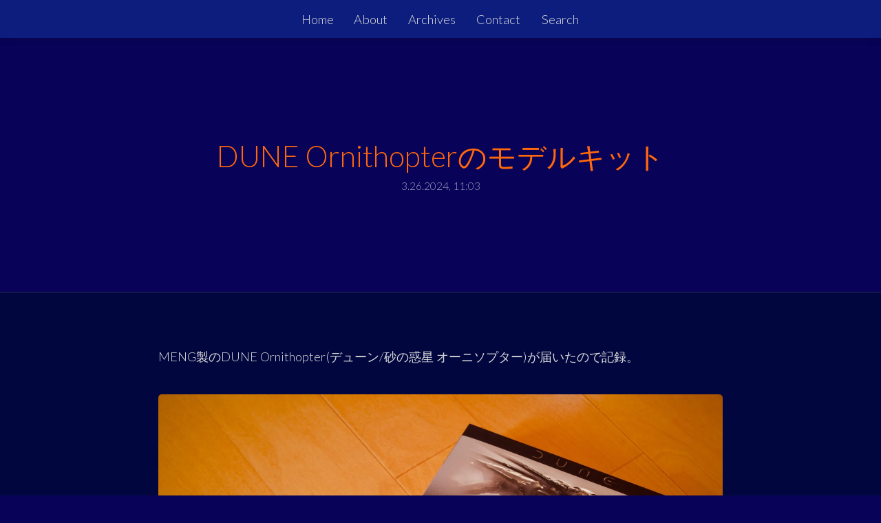

--- FILE ---
content_type: text/html; charset=UTF-8
request_url: https://www.storange.jp/2024/03/dune-ornithopter-modelkit.html
body_size: 28494
content:
<!DOCTYPE html>
<html class='no-js' dir='ltr' xmlns='http://www.w3.org/1999/xhtml' xmlns:b='http://www.google.com/2005/gml/b' xmlns:data='http://www.google.com/2005/gml/data' xmlns:expr='http://www.google.com/2005/gml/expr' xmlns:og='http://ogp.me/ns#'>
<head>
  <meta charset='UTF-8'/>
<title>DUNE Ornithopterのモデルキット | The Strange Storage</title>
<meta content='width=device-width, initial-scale=1' name='viewport'/>
<meta content='telephone=no' name='format-detection'/>
<meta content='summary_large_image' name='twitter:card'/>
<meta content='@SeeKeR5084' name='twitter:creator'/>
<meta content='https://blogger.googleusercontent.com/img/b/R29vZ2xl/AVvXsEji3tVFN9G-ZklZSPZ7pd_IJ3qovka0ITD_Ff7qOvNRE_fy9TLggeijkCQgfNpaQCsZBr7gmetEU9EeywwR-9A7dEGzDAR89g4uBQH73FVbFVZ9ckI0irtK23GnBO3LNrbvCTUNGVJU4WcoT3HUGH0_HNz_0qpg5lafW0X_ti8DYom_pU0uW0ZdD1Y79A/s72-c/Featured%20Image.jpg=w820' property='og:image'/>
<meta content='The Strange Storage' property='og:site_name'/>
<meta content='text/html; charset=UTF-8' http-equiv='Content-Type'/>
<meta content='blogger' name='generator'/>
<link href='https://www.storange.jp/favicon.ico' rel='icon' type='image/x-icon'/>
<link href='https://www.storange.jp/2024/03/dune-ornithopter-modelkit.html' rel='canonical'/>
<link rel="alternate" type="application/atom+xml" title="The Strange Storage - Atom" href="https://www.storange.jp/feeds/posts/default" />
<link rel="alternate" type="application/rss+xml" title="The Strange Storage - RSS" href="https://www.storange.jp/feeds/posts/default?alt=rss" />
<link rel="service.post" type="application/atom+xml" title="The Strange Storage - Atom" href="https://www.blogger.com/feeds/9015453255922699/posts/default" />

<link rel="alternate" type="application/atom+xml" title="The Strange Storage - Atom" href="https://www.storange.jp/feeds/6883209429218096443/comments/default" />
<!--Can't find substitution for tag [blog.ieCssRetrofitLinks]-->
<link href='https://blogger.googleusercontent.com/img/b/R29vZ2xl/AVvXsEji3tVFN9G-ZklZSPZ7pd_IJ3qovka0ITD_Ff7qOvNRE_fy9TLggeijkCQgfNpaQCsZBr7gmetEU9EeywwR-9A7dEGzDAR89g4uBQH73FVbFVZ9ckI0irtK23GnBO3LNrbvCTUNGVJU4WcoT3HUGH0_HNz_0qpg5lafW0X_ti8DYom_pU0uW0ZdD1Y79A/s1600/Featured%20Image.jpg=w820' rel='image_src'/>
<meta content='MENG製DUNE Ornithopterモデルキット。HarkonnenとAtreides、両モデルを組み立てるまでの様子を写真付きでご紹介。' name='description'/>
<meta content='https://www.storange.jp/2024/03/dune-ornithopter-modelkit.html' property='og:url'/>
<meta content='DUNE Ornithopterのモデルキット' property='og:title'/>
<meta content='MENG製DUNE Ornithopterモデルキット。HarkonnenとAtreides、両モデルを組み立てるまでの様子を写真付きでご紹介。' property='og:description'/>
<meta content='https://blogger.googleusercontent.com/img/b/R29vZ2xl/AVvXsEji3tVFN9G-ZklZSPZ7pd_IJ3qovka0ITD_Ff7qOvNRE_fy9TLggeijkCQgfNpaQCsZBr7gmetEU9EeywwR-9A7dEGzDAR89g4uBQH73FVbFVZ9ckI0irtK23GnBO3LNrbvCTUNGVJU4WcoT3HUGH0_HNz_0qpg5lafW0X_ti8DYom_pU0uW0ZdD1Y79A/w1200-h630-p-k-no-nu/Featured%20Image.jpg=w820' property='og:image'/>
<link href='https://www.storange.jp/' hreflang='ja' rel='alternate'/>
<link href='https://blogger.googleusercontent.com/img/b/R29vZ2xl/AVvXsEhi11LD_uHwuazAF_J2uE5lm7FKYtjdWfCxT-GWS7ba5_eL4YjC85WMXuUv9WQA_cAQoHx8e2QMDaH-a_qXVyLdZ5HCw8z2-hw6lY2qTEcEwGQLx1UDQaLorbLyAJG-rU93utPIjOBjeQ/s800-c/seeker5084-R_iOSicon.png' rel='apple-touch-icon' sizes='114x114'/>
<style type='text/css'>
    *{zoom:1;padding:0;border:0;margin:0;-webkit-box-sizing:border-box;-moz-box-sizing:border-box;box-sizing:border-box}#instantclick-bar{background-color:#ff680c}.hljs{overflow-x:auto}.code,.hljs,code{display:block;padding:.9em;color:#383a42;background:#fafafa}code.inline{display:inline;padding:.1em .3em;margin-inline:.3em;border:none}.hljs-comment,.hljs-quote{color:#a0a1a7;font-style:italic}.hljs-doctag,.hljs-formula,.hljs-keyword{color:#a626a4}.hljs-deletion,.hljs-name,.hljs-section,.hljs-selector-tag,.hljs-subst{color:#e45649}.hljs-literal{color:#0184bb}.hljs-addition,.hljs-attribute,.hljs-meta-string,.hljs-regexp,.hljs-string{color:#50a14f}.hljs-built_in,.hljs-class .hljs-title{color:#c18401}.hljs-attr,.hljs-number,.hljs-selector-attr,.hljs-selector-class,.hljs-selector-pseudo,.hljs-template-variable,.hljs-type,.hljs-variable{color:#986801}.hljs-bullet,.hljs-link,.hljs-meta,.hljs-selector-id,.hljs-symbol,.hljs-title{color:#4078f2}.hljs-emphasis{font-style:italic}.hljs-strong{font-weight:700}.hljs-link{text-decoration:underline}::selection{background-color:#ff680c!important;color:#fff!important}::-moz-selection{background-color:#ff680c!important;color:#fff!important}::-webkit-selection{background-color:#ff680c!important;color:#fff!important}html{-ms-text-size-adjust:100%;-webkit-text-size-adjust:100%}body{background-color:#080258;text-rendering:optimizeLegibility;-moz-osx-font-smoothing:grayscale;-webkit-font-smoothing:antialiased;font-family:"Avenir Next","Avenir","Lato","YuGothic","游ゴシック","ヒラギノ角ゴ Pro W3","Hiragino Kaku Gothic Pro","メイリオ","Meiryo","ＭＳ Ｐゴシック","MS PGothic",sans-serif;font-size:1.15em}.content{word-wrap:break-word;overflow-wrap:break-word}a,a:hover{text-decoration:none}a,body{color:#dbdbdb}a{text-shadow:none;-webkit-transition:text-shadow .2s ease-out;-moz-transition:text-shadow .2s ease-out;-ms-transition:text-shadow .2s ease-out;-o-transition:text-shadow .2s ease-out;transition:text-shadow .2s ease-out}a:hover{text-shadow:0 0 5px rgba(255,255,255,.75);color:#fff}input[type=submit],input[type=text]{-webkit-appearance:none;-moz-appearance:none;appearance:none}.hidden{opacity:0!important;visibility:hidden!important}.visible{display:block;opacity:1!important;visibility:visible!important}.none{display:none!important;opacity:0!important}.clear{clear:both}#scroll-top-button{font-size:1em;text-decoration:overline;position:fixed;right:.4em;bottom:.4em;margin:.4em;padding:.7em 1em;text-align:center;background-color:rgba(0,0,0,.75);border:1px solid #363636;border-radius:5px;z-index:1000;box-shadow:0 1px 5px rgba(0,0,0,.6);-webkit-backdrop-filter:blur(2px);backdrop-filter:blur(2px);-webkit-user-select:none;-moz-user-select:none;-ms-user-select:none;user-select:none}@media screen and (min-width:601px){br.mobile{display:none}}@media screen and (max-width:600px){body{font-size:1em}br.desktop{display:none}}.information-card-alert{background-image:url(https://blogger.googleusercontent.com/img/b/R29vZ2xl/AVvXsEiqJb2K4Q1sJJuz9uHN6FrFEcp4Qad3Epdspq4UACLSKPIt_MZd6dnj9bNgSPCSfhmJurT5WKHFV4qiYenYvFCOx_kJP6_xkE3cDcmleEK2BarZ1b38XcrdrpDuYkZ0q2l0Nlrf1eDOzw/s1600/alert_bg.png)}.information-card{background-image:url(https://blogger.googleusercontent.com/img/b/R29vZ2xl/AVvXsEhyOkeFJ2IgosVCWF5oamBmrN2skA_RNpoT56C7CtrRghyCge5KuQbP2SHVebcu84uiOW809C5Wy9gDBagcsGxFmESdfXTEHf1G0EQpGWkUYuYSa49h4_5MJAHGYJ1R9n68gk3VwPdwFg/s1600/caution_bg.png)}.information-card,.information-card-alert{-webkit-user-select:none;-moz-user-select:none;-ms-user-select:none;user-select:none;background-repeat:repeat-x;background-position:top left;background-size:auto 200%;width:100%;top:0;left:0;right:0;text-align:center;box-sizing:border-box;padding:.5em 0;box-shadow:inset 0 0 50px 50px rgba(255,67,50,.47),inset 0-2px 9px rgba(0,0,0,.42)}.information-card a:hover,.information-card a:link,.information-card a:visited,.information-card-alert a:hover,.information-card-alert a:link,.information-card-alert a:visited{font-weight:700;color:#080258}@media screen and (min-width:601px){#scroll-top-button{display:none}}.main-nav,.nav-inner{overflow-x:auto;-webkit-overflow-scrolling:touch}.main-nav{text-align:center;box-shadow:0-1px 12px rgba(17,20,24,.33)}.nav-inner{font-size:1em;font-weight:400;padding:.9em 0;background-color:#0c1d7d;white-space:nowrap;-webkit-user-select:none;-moz-user-select:none;-ms-user-select:none;user-select:none}.main-nav ul{list-style-type:none}.main-nav ul li{display:inline-block;margin:0 .7em}.nav-current{color:rgba(255,255,255,.5);cursor:pointer}.bold{font-weight:700}@media screen and (max-width:860px){.nav-inner{font-size:.9em}}@media screen and (max-width:360px){.main-nav ul li{margin:0 .57em}}.gsc-search-box-wrapper{float:right;width:0%;opacity:0;-webkit-transition:width .3s ease,opacity .3s ease;-moz-transition:width .3s ease,opacity .3s ease;-ms-transition:width .3s ease,opacity .3s ease;-o-transition:width .3s ease,opacity .3s ease;transition:width .3s ease,opacity .3s ease;border-top:1px solid rgba(255,255,255,.15);border-bottom:1px solid rgba(255,255,255,.15);background-color:#0c1d7d}.open-search-field{width:100%!important;opacity:1!important}.gsc-input{width:100%;margin:0 auto;padding:.6em 1em;display:block;font-size:1.2em;color:#fff;border:0;background:0 0}.gsc-input:focus{outline:0}.gsc-input::-webkit-input-placeholder{color:rgba(255,255,255,.33)}.gsc-input::-moz-placeholder{color:rgba(255,255,255,.33)}.gsc-input:-ms-input-placeholder{color:rgba(255,255,255,.33)}@media screen and (max-width:600px){.gsc-input{font-size:1em}#search-button:hover{text-decoration:none}}.hero{margin:7.9em auto;text-align:center;-webkit-transition:opacity .2s ease;-moz-transition:opacity .2s ease;-ms-transition:opacity .2s ease;-o-transition:opacity .2s ease;transition:opacity .2s ease}.hero .description,.hero .title{font-weight:400;font-family:"Gruppo","Avenir Next","Avenir","Lato",serif!important}.hero .post-title,.hero .title{color:#ff680c}.hero .title{font-size:2.9em}.hero .post-title{font-size:2.3em;font-weight:400;width:95%;margin:0 auto}.hero .description{margin-top:1.2em}.hero .timestamp{display:block;margin-top:.14em}.hero .page-description{margin-top:.14em}@media screen and (max-width:860px){.hero{margin:7em auto}.hero .title{font-size:2.5em}.hero .post-title{font-size:2em}}@media screen and (max-width:600px){.hero{margin:4em auto}.hero .title{font-size:2.2em}.hero .post-title{font-size:1.7em}.hero .description{margin-top:.95em}}@media screen and (max-width:400px){.hero .title{font-size:1.9em}.hero .post-title{font-size:1.6em}.hero .description{font-size:.9em}}@media screen and (max-width:320px){.hero .post-title{font-size:1.37em}.hero .page-description,.hero .timestamp{margin-top:0}}.status-message{font-size:1.2em;padding:1em 0;background-color:#0c1d7d;border-top:1px solid rgba(255,255,255,.15);text-align:center}.status-message div{display:block;margin:1em auto 0}.status-message div a{color:#ff680c;font-weight:700}.status-message div a:hover,h2.post-title a:hover{color:#fff}@media screen and (max-width:600px){.status-message{font-size:1em}.status-message div{margin-top:.65em}}#comments,.date-header,.post-footer-inner,.post.hentry{margin:0 auto;max-width:820px;width:95%}.posts-wrapper{clear:both;border-top:1px solid rgba(255,255,255,.15);border-bottom:1px solid rgba(255,255,255,.15);background-color:#01063e}.date-outer{margin:4em auto}.date-outer-first{margin-top:0;padding-top:2.5em}.posts-wrapper>div:nth-last-child(3){margin-bottom:2.5em}.posts-wrapper .date-outer-item{margin-bottom:0!important}.date-outer-item{margin:4em auto 0}.date-header,.page-description,.timestamp{font-size:.85em;color:rgba(255,255,255,.62)}h2.post-title,h2.post-title a{font-size:1.2em;font-weight:400;color:#ff680c}h2.post-title{margin:.3em 0 .2em}.menu-container{line-height:210%}@media screen and (max-width:600px){#comments,.date-header,.post-footer-inner,.post.hentry{width:90%}h2.post-title,h2.post-title a{font-size:1.1em}.date-header,.page-description,.timestamp{font-size:.77em}h2.post-title{margin-top:.3em}.menu-container{line-height:190%}.date-outer-item{margin-top:2.3em}}.post-body{position:relative;margin:2em auto 0;line-height:210%}.post-body a{border-bottom:1px dashed #7a96d0}a[imageanchor]{border-bottom:none!important}#related-posts ul,.post-body ol,.post-body ul{padding:0 2.5em;margin:1.6em 0;text-align:left}.post-body ol ol,.post-body ol ul,.post-body ul ol,.post-body ul ul{padding:0 0 0 1.3em;margin:auto}.post-body ol ul,.post-body ul ul{list-style-type:circle}.post-body ul ol{list-style-type:decimal}.post-body ol ol{list-style-type:lower-roman}.post-body img{border-radius:5px;background-color:transparent}.post-footer{border-top:1px solid rgba(255,255,255,.15);margin-top:6em;padding-top:3em}.item-pager,.post-footer{background-color:#001a63}.tags-wrapper{line-height:220%;padding-bottom:3em}.tags-wrapper a{display:inline-block}.tags-wrapper a:hover{text-decoration:none}.tags-title{font-weight:700;margin-right:.2em}.item-control{float:right}.comment-wrapper{padding-bottom:3em}.show-comment-button,a.footer-donation-link{width:100%;text-align:center;border-radius:5px}.show-comment-button,var.tag{color:#e6efff;background-color:#046eb5;text-shadow:0-1px 0#0447b2!important;box-shadow:0 2px 0#033d98;transition:background-color .2s ease;-webkit-transition:background-color .2s ease;-moz-transition:background-color .2s ease;-o-transition:background-color .2s ease;-ms-transition:background-color .2s ease}.show-comment-button{display:block;margin-top:.5em;padding:.8em 0}.no-js .show-comment-button{display:none}var.tag{text-align:center}.show-comment-button:hover,var.tag:hover{text-decoration:none;background-color:#2f98f7}@media screen and (max-width:600px){.post-body iframe:not(.post-body .codepen iframe):not(.post-body .youtube iframe),.post-body img{max-width:100%;height:auto}.post-body .youtube iframe{max-width:100%}#related-posts ul,.post-body ol,.post-body ul{padding:0 0 0 1.5em}.post-footer{margin-top:4em}.tags-wrapper{padding-bottom:2em}}a.footer-donation-link{position:relative;display:inline-block;padding:.6em;margin-bottom:3em;color:#fff;font-weight:700;background-image:linear-gradient(148deg,#3384c7,#9132d3 50%,#e0944e);background-size:150%;background-position:left;background-color:#6f4bbd;box-shadow:0 3px 0#5b0a8b;transition:.3s all}a.footer-donation-link:hover{text-shadow:none!important;background-position:right!important}.related-posts-wrapper{padding-bottom:1.4em}#related-posts h2{font-size:1.1em}#related-posts ul li{margin:.6em auto}@media screen and (max-width:600px){.related-posts-wrapper{padding-bottom:.75em}}.blog-pager{font-size:1.1em;border-top:1px solid rgba(255,255,255,.15);padding:1em 0}.blog-pager-inner{position:relative;max-width:820px;width:95%;margin:0 auto;text-align:center}#blog-pager-older-link{position:absolute;text-align:left;width:33%;left:0}#blog-pager-newer-link{position:absolute;text-align:right;width:33%;right:0}.rss-button-wrapper{position:absolute;top:-.15em;left:0;right:0;font-size:1.9em;width:1em;margin:0 auto}.rss-button-wrapper a #rssIcon{fill:#dbdbdb;-webkit-transition:fill .2s ease-out;-moz-transition:fill .2s ease-out;-ms-transition:fill .2s ease-out;-o-transition:fill .2s ease-out;transition:fill .2s ease-out}.rss-button-wrapper a:hover #rssIcon{fill:#fff;text-decoration:none}.copyright{text-align:center;color:#909aca;margin:2em auto}@media screen and (min-width:490px){.copyright br{display:none}}@media screen and (max-width:600px){.blog-pager{font-size:1em;padding:1.5em 0}.copyright{font-size:.9em;margin:1.5em auto;line-height:160%}}hr{border:0;height:1px;background-color:rgba(255,255,255,.15);width:auto}hr.thin{margin:.5em auto}.desc hr{margin-left:-2em;margin-right:-2em}.ps hr{margin-left:auto;margin-right:auto}kbd,var{font-family:"Source Code Pro",Courier,"YuGothic","游ゴシック","ヒラギノ角ゴ Pro W3","Hiragino Kaku Gothic Pro","メイリオ","Meiryo","ＭＳ Ｐゴシック","MS PGothic",monospace;font-style:normal;font-weight:500;font-size:.9em;margin:0 .27em}kbd{position:relative;top:-.1em;color:#333;border-radius:4px;background-color:#fafafa;padding:.2em .5em .35em;box-shadow:inset 0-3px 0 rgba(0,0,0,.42)}var{border-radius:2px;background-color:#035087;padding:.2em .3em;color:#dbdbdb}var.caution,var.warning{color:#1f1f1f;background-color:#e0b404}var.alert,var.error{background-color:#980339}.post-body p,hr{margin:2em auto}.post-body q{quotes:"&#8220;""&#8221;""&#8216;""&#8217;"}.post-body img.inline{vertical-align:middle;margin:0 .2em}.intro,.outro,.signature{text-align:justify;margin:2em auto}.signature{text-align:right}h4{margin:1.6em 0 .3em;font-size:1.3em}.desc h4{padding-bottom:.3em;border-bottom:1px solid rgba(255,255,255,.5)}.first,.top{margin-top:0!important}.bottom,.last{margin-bottom:0!important}.ps h4:first-child,hr+h4{margin-top:.15em}h5{font-size:1.05em;font-weight:700;margin:2.2em 0 .6em .2em;border-left:4px solid rgba(255,255,255,.5);padding-left:.8em}h4+h5{margin-top:1em}.desc,.post-body h3,.pst{width:100%;background-color:#021a64}.post-body h3,.pst{margin-top:2em;padding:.7em 1.3em;color:#ff680c;font-size:1.5em;font-weight:400;border-radius:.5em .5em 0 0;border-bottom:2px solid #ff680c}.cage,.desc{clear:both;padding:1.3em 2em 1em;text-align:justify;margin:0 auto 4em;border-radius:0 0 .5em .5em}.cage{margin:3em auto;padding:1em;background-color:rgba(0,0,0,.2);border-radius:.5em;box-shadow:0 0 7px 2px rgba(163,163,163,.4)}.para,blockquote{border-left:groove 6px rgba(186,235,255,.4);margin:2em auto 2em .6em;padding-left:1em}blockquote{color:#99b1cc;font-style:italic}.code,.hljs,code{font-weight:500;text-size-adjust:100%!important;-ms-text-size-adjust:100%!important;-moz-text-size-adjust:100%!important;-webkit-text-size-adjust:100%!important}.code,.code-title,code{white-space:nowrap;overflow-x:auto;-webkit-overflow-scrolling:touch;width:90%}.code-title{margin:0 auto;cursor:default;padding:.4em;position:relative;top:2.1em;font-weight:500;background-image:url(https://blogger.googleusercontent.com/img/b/R29vZ2xl/AVvXsEirDn45Twv4UPB7KK8chzayABd31SCW1EER6N9i4SCCvNPiU5nnqBH8K5il9_iJLqWkJf76zrGlnAyPOqGKxQwIL702IS4wUxdtAe2AQtqE0NJZdZd0xVouP4_itc2_ZlXzFrXJwyMfvQ/s60/generic.png);background-position-x:.5em;background-position-y:center;background-repeat:no-repeat;background-size:30px 30px;background-color:#0483d0;border-radius:5px 5px 0 0;border:1px solid rgba(0,0,0,.2);box-shadow:0 1px 5px rgba(0,0,0,.33);text-shadow:0-1px 1px rgba(0,0,0,.33);-webkit-touch-callout:none;-webkit-user-select:none;-moz-user-select:none;-ms-user-select:none;user-select:none;z-index:100}.code hr,code hr{background-color:rgba(0,0,0,.15);margin:1.6em auto}.code-title::first-letter{padding-left:2.3em}.arduino[class~=code-title],.pde[class~=code-title]{background-image:url(https://blogger.googleusercontent.com/img/b/R29vZ2xl/AVvXsEgRBCjp7sNkMSfYhFJelJVw5BMJLwu2ogA4ylW2McNkAtfoYy7fzPrbwIvm-OEcc0KsLQL9Q5fpF0NKmewkjC4fKhq_FPTo0kVyBsnTdlYdy94NJuCwUpDvNDxH1jbFCTwz2XDhgFd0rw/s60/arduino.png)}.asm[class~=code-title],.assembly[class~=code-title],.binary[class~=code-title]{background-image:url(https://blogger.googleusercontent.com/img/b/R29vZ2xl/AVvXsEg8cb8IejKPZsH3MJphloBahyqAosEri6mfeVHfXP6F372unfioabz8jseVQ7x3tdE-b5OX7PPg4ZQyPyErcAnJZ60l8oZImxtQrOVE8b8Lj0IIHiZ74hqN_Zs_drzBUOWvgkfjm3ScQw/s60/binary.png)}.c[class~=code-title]{background-image:url(https://blogger.googleusercontent.com/img/b/R29vZ2xl/AVvXsEg1jW1e3mjcs3Ee47EM2VP2ji2qXNxSiL46r9uDc9ciW3mCgwECGoo2F_FhI0vKZ7j0Mjg7QtB-CfWbEaw7rjHYlouCmEbgyFnofO2wxeXbVm4r3nFTMiMhC6ClLGGULKXNyL00mQL0Qg/s60/C.png)}.config[class~=code-title],.profile[class~=code-title]{background-image:url(https://blogger.googleusercontent.com/img/b/R29vZ2xl/AVvXsEgG48tYzsqa2aoe1Y10-qXaPYCKQZH2bzVUC_jbgDG5r8QFhz6SJCauzxwX8bghTFIUlAlZ-dJjdXJpmFqPxNMkOfZrbslIZoP3PoAtyBaZTfPseT9VELwI-eKwLGKy90N2BSJAVq586g/s60/config.png)}.cpp[class~=code-title]{background-image:url(https://blogger.googleusercontent.com/img/b/R29vZ2xl/AVvXsEjjaYWeH-aWAyZSVdtIAopl7LnvXPVwg9aPBWu71IB9tSSpCvy8lagYc-_mchGTCLoImVixlSMavxeumOencI4S4Zx-mLycGdnJrp0OoBnQMevTupVn66VgDlVVmdnoyqcNktrMtUba_A/s60/CPP.png)}.css[class~=code-title]{background-image:url(https://blogger.googleusercontent.com/img/b/R29vZ2xl/AVvXsEiH-k_E_cud3Dahkx-drWyEG2ki97PdiQbkqxefh5SkfsTYdEbPDlOv0g9QSY5M2TPxdVMaxOjyP3Dozp_HevKwA4Y-75ylv7Aa4VBfX9f9_l8NSt0pE2jVH_TtiWtPLGy9d7OmdNuhjA/s60/css.png)}.csv[class~=code-title]{background-image:url(https://blogger.googleusercontent.com/img/b/R29vZ2xl/AVvXsEj8hFF9d6kZtoUldMunhTvMW168NmCYjRCPLKY4wUNCRIhcG4o2fXSHB2m0pr200V9HRdMWp2Y6Ne1jxFBom02iysLNWlYBiTOn97rYenpA6UZoOFzVIHJmOS6J9g2QkpAZ8gPmIzlqqQ/s60/csv.png)}.go[class~=code-title]{background-image:url(https://blogger.googleusercontent.com/img/b/R29vZ2xl/AVvXsEhpcOhj_hT3fDgMR4jDztxmiKHwFS-bWgXQnz4HkgPW6_-eDMdTE_VGpfx_YkLgSb23nKBWAVhjzkP_g5L7jnjJAtKZyAP5tr5dJWq8FsyP0QKjh88Yfx_Xb_UzeYpQPDwOyE35HqcgIg/s60/go.png)}.c-header[class~=code-title],.h[class~=code-title],.header[class~=code-title]{background-image:url(https://blogger.googleusercontent.com/img/b/R29vZ2xl/AVvXsEjMlEKQMiOQM-nJ7j6FGlkouZYLcZP3r1ePLcCpnNWioNBPROSOpCCrHdRroehIizzveatrg_kXzQ5zmNBkFPc6kFaStiSHtydidgHO82x9pte9uwjBlr2fX63yyIxXNi5gWxaPg33-cg/s60/header.png)}.haskell[class~=code-title],.hs[class~=code-title],.lhs[class~=code-title]{background-image:url(https://blogger.googleusercontent.com/img/b/R29vZ2xl/AVvXsEj1RPFqvT__K6SjDfWLgyucUfwLHXQoHn8bEVzw6mOEpXBXps2Tvw_Mb9Mb32YIFxLmGgieHpT_sSw5djVaCRguJtpanYlvOrTenYaSfm_aZvfMKKksQ119sR4Cm01Mzi9_J7Tp3Jw2vQ/s60/haskell.png)}.html[class~=code-title]{background-image:url(https://blogger.googleusercontent.com/img/b/R29vZ2xl/AVvXsEhxbZIP8Zk8GIMztHCY0zHZrsM_w3vbkCFmNIwN2OxZdMdniDSarsM4rkGYmHGHOA9JcjxV1ulCboaBAbC0zfSr_SfacRWVlieLp64tQsESXgQi0nukg0wpXJbeEAzMv2jbJGDLIerlgQ/s60/html.png)}.java[class~=code-title]{background-image:url(https://blogger.googleusercontent.com/img/b/R29vZ2xl/AVvXsEjbwPDS0PcfzbkMAy08mhtLPZdob_US_dWh_m8V_qGdqDczfpb4vBdC2e22WRkWswLIe8b3l8_imaG_nqLWisndZhfpG8jr4fxg6LckC45ToS7Rg7M7YDh0sZT5f5Om-LqACsgoFpZshQ/s60/java.png)}.javascript[class~=code-title],.js[class~=code-title]{background-image:url(https://blogger.googleusercontent.com/img/b/R29vZ2xl/AVvXsEiFcVVgW5BBFDmq8yFYOFC6f4bOcUDB-pm5xE4BJ-BlLF1Cxgo7DWvP-ifngoj4MuFvShKXWBTPNYdbidQCuLzVlVUelgOfcfYHnh5CVHdEesDRiZbQ2p53Ww5bSAaXZxtwyb2oVC7tCA/s60/javascript.png)}.json[class~=code-title]{background-image:url(https://blogger.googleusercontent.com/img/b/R29vZ2xl/AVvXsEjU91x-Q7v4UsGjQqGDVP9nt_b5eVibvdnC8VfzMfjs9H_67Pqmcg-Dq0utCRBYkEM8lb3by49IlZf7hCTCaP3fiPIBtDu3zCsZL7vTX3afVjdk_dR-2Y6KsuAM_MRaQhU_KX8dFFPv-A/s60/json.png)}.lisp[class~=code-title]{background-image:url(https://blogger.googleusercontent.com/img/b/R29vZ2xl/AVvXsEjtQ-LZ7Siw2prjCL-gCi6c3uWFN8XeoHgle7bPCehQVFlkcvkSG5WGwJWG1iOuFZQpI8mWDL1SaCvhjPCLSAuOyuTdz9s7pXbm3dxGos51MAcyhquHvLKrV5UsCELukAjDQ9s0EpdBmQ/s60/lisp.png)}.markdown[class~=code-title],.md[class~=code-title]{background-image:url(https://blogger.googleusercontent.com/img/b/R29vZ2xl/AVvXsEiJnH1mUj6vek2Cu93fM1UMCU8sz4UCXXnz-sUC8ZUdVxH8ci675SmM_H8O5gjcYeDStnJsPgr7MmR8TEk7BCakyABPi1HrgDn5fb7dZT1SH1BPqRLNHULdFHr39qwSglBAT98pQ_7ijQ/s60/markdown.png)}.php[class~=code-title]{background-image:url(https://blogger.googleusercontent.com/img/b/R29vZ2xl/AVvXsEj_W72rX6RM1VRPY2TE2YUhX51YWp0u2RAa_ZVMJfLq_0zgzW8b8VZWAfo8FV5_Wqvnvzi-xgDxX4BL4HkEtAawl2IsVqJri4wxo0xffgnnWAjT96H5jvHiNQ5zHL67rW-7woSyBtHwvw/s60/php.png)}.py[class~=code-title],.python[class~=code-title]{background-image:url(https://blogger.googleusercontent.com/img/b/R29vZ2xl/AVvXsEgL5vlLA9qX6Dbsgmn21QkxDH2D3CwEhlamm7U4Vr7LE2BCRZKIrY8SS0rhrKGNpBv4ne2sE55Rt4QXuFvjZFRyD5VKelaG_VhFylvTWGnC-mIOwqgSHNGx6mU6YPtFbC4VrEfKKTuiOw/s60/python.png)}.r[class~=code-title]{background-image:url(https://blogger.googleusercontent.com/img/b/R29vZ2xl/AVvXsEjD7LY4bc_ortsq8kzdQDvXBG_sW7IteP2bs-2UOxebFsbfLckOB7lGzcVKHXM1TyUcBwFz5WoPxdfbFUlqtIHq227mwG2kU82KSZfUMcaA0rTVFP8btlY-YRu46vpC6VCqo8w3ZNoBdg/s60/r.png)}.rb[class~=code-title],.ruby[class~=code-title]{background-image:url(https://blogger.googleusercontent.com/img/b/R29vZ2xl/AVvXsEiA3yKf_eIFf_eHzYl81lVmGPaYTtXc1p-X_kk3nLf-vrVA460MOA2ygm9YNnYseyo7geg9Pps5OGEiMnQ7spyjYv9Fe2vMTY3Udii_bc-Q1QdSXETMwHYxgrRH__KzzUNTbUA-Rr-FvQ/s60/ruby.png)}.rs[class~=code-title],.rust[class~=code-title]{background-image:url(https://blogger.googleusercontent.com/img/b/R29vZ2xl/AVvXsEg1whQWn11nuinRmapk4WpS8WCWxDXavxmjXBbtW-TWooL5ChzcFW_mYl7hc6L-DS9syguhYv7GIx3YJ5u6l6OInb5e8e9n9bdl-2ubFamARvssRdRAOa-3F95PQETYXQ-FS8H4a7CfFQ/s60/rust.png)}.bash[class~=code-title],.script[class~=code-title],.shell-script[class~=code-title],.shell[class~=code-title]{background-image:url(https://blogger.googleusercontent.com/img/b/R29vZ2xl/AVvXsEhut2M2ZvKQYAQcez2XARvxOLcLeJZzNLvHE_sPEgN9IPIT3xUhWFQzxcxuUhXWqWgRWdOkCQo2iIVpvWBpk0nJ52fbZSnDHxyZKkqIn4IT2EdEC-YCw7rRbUaDO7qZtWp4hKYwJ9OIOg/s60/script.png)}.swift[class~=code-title]{background-image:url(https://blogger.googleusercontent.com/img/b/R29vZ2xl/AVvXsEgKY0StEji2GpNTO1HLIqNVxtA38gV81S26GhO_VQJo2JeAZwIn7bGoFHPTEaYcPXE_UbF-Po-9upJJwIPtSeIrlvJDp4wBb1jlQqyN8LuwnxNaDrVSeR5LiroQUT4vqADFMAgQNxYvlA/s60/Swift.png)}.xml[class~=code-title]{background-image:url(https://blogger.googleusercontent.com/img/b/R29vZ2xl/AVvXsEjjWAq85hmmojQxGz-Z0f6CtxJNwQJxXszNqPP3Bt02g4C_jCJZiK4ijOUvAv7ede-00YgnrPQnDHA0_CNhjn2sEEe8vmozRy75GL2G-I91mIjGi_2qZ5KER_W4KIWYC7Vg2cvHezvNzw/s60/xml.png)}.code-title img{margin:0 .6em 0 0;vertical-align:text-bottom}.code,.code pre,code,code pre{font-size:.95em;line-height:210%;font-family:"Source Code Pro","Courier","YuGothic","游ゴシック","ヒラギノ角ゴ Pro W3","Hiragino Kaku Gothic Pro","メイリオ","Meiryo","ＭＳ Ｐゴシック","MS PGothic",monospace}.code,code{border-radius:5px;border:1px solid rgba(0,0,0,.2)}.code pre,code pre{margin:0;padding-right:1em;overflow-x:auto;word-wrap:normal;width:-webkit-max-content;width:-moz-max-content;width:max-content;-webkit-overflow-scrolling:touch}.code.root:before,.code.shell:before,code.root:before,code.shell:before{color:#aaa;display:inline-block;padding-right:.42em}.code.root:before,code.root:before{content:"#"}.code.shell:before,code.shell:before{content:"$"}.code-title+.code,.code-title+code{padding-top:1.5em}.code a,code a{color:#7a96d0}.code,.hollow,.ps,code{margin:2em auto}.ps{padding:1em 1.6em;border-radius:.5em;border:dashed 2px rgba(255,255,255,.33);background-color:rgba(9,33,84,.7);box-shadow:0 6px 21px rgba(26,1,70,.6)}.hollow{width:100%;padding:.2em 0;border-radius:5px;background-color:rgba(255,255,255,.1);white-space:nowrap;overflow:auto;-webkit-overflow-scrolling:touch;box-shadow:0 2px 5px #000 inset}.content .left{float:left;margin-right:1.6em}.content .right{float:right;margin-left:1.6em}.content .left,.content .right{text-align:center;padding-top:.3em}.image-wrapper,figure,table{text-align:center;margin:2em auto}.content .left figure,.content .right figure,.content figure.left,.content figure.right{margin:0}table{max-width:100%;border-collapse:collapse}col{border-left:1px solid rgba(255,255,255,.1)}col:first-child{border:0}thead th{border-bottom:1px solid rgba(255,255,255,.1)}td,th{vertical-align:middle;line-height:170%;padding:.2em .3em}.wrapper{max-width:100%;overflow:auto}.cage:after,.desc:after,.image-wrapper:after,.ps:after,.wrapper:after,figure:after{width:100%;display:block;clear:both;content:" "}.image-wrapper img,figure img{max-width:100%;height:auto}.eqn-wrapper{position:relative;box-sizing:border-box;text-align:center;margin:2em auto;font-size:large;white-space:nowrap;overflow:auto;-webkit-overflow-scrolling:touch}.half{width:50%}.third{width:33.33333%}.quarter{width:25%}.half,.quarter,.third{box-sizing:border-box;text-align:center;float:left;padding:0 6px}.caption,.full-caption,caption,figcaption{font-size:.9em;line-height:185%;margin:0 auto}.caption,caption,figcaption{width:90%;color:rgba(165,205,255,.85)}.full-caption{width:100%}.caption a,.full-caption,.full-caption a,caption a,figcaption a{color:rgba(165,205,255,.85)}caption{margin-bottom:.8em}.side-left-l,.side-left-m,.side-left-s,.side-left-ss,.side-right-l,.side-right-m,.side-right-s,.side-right-ss{text-align:center}@media screen and (min-width:860px){.side-left-l,.side-left-l-desc,.side-left-m,.side-left-m-desc,.side-left-s,.side-left-s-desc,.side-left-ss,.side-left-ss-desc,.side-right-l-desc,.side-right-m-desc,.side-right-s-desc,.side-right-ss-desc{float:left}.side-left-l,.side-left-m,.side-left-s,.side-left-ss{text-align:center;margin-right:2%;padding-top:.3em}.side-right-l,.side-right-m,.side-right-s,.side-right-ss{float:right;text-align:center;margin-left:2%;padding-top:.3em}.side-left-ss,.side-right-ss{width:15%}.side-left-ss-desc,.side-right-ss-desc{width:83%}.side-left-s,.side-right-s{width:20%}.side-left-s-desc,.side-right-s-desc{width:78%}.side-left-m,.side-right-m{width:25%}.side-left-m-desc,.side-right-m-desc{width:73%}.side-left-l,.side-right-l{width:35%}.side-left-l-desc,.side-right-l-desc{width:63%}}.post-body .series-link{width:90%;display:block;padding:.3em 0;margin:2.5em auto;text-align:center;text-decoration:none;border-top:solid 1px rgba(119,119,119,.7);border-bottom:solid 1px rgba(119,119,119,.7);background-color:transparent;transition:background-color .2s ease;-webkit-transition:background-color .2s ease;-moz-transition:background-color .2s ease;-o-transition:background-color .2s ease;-ms-transition:background-color .2s ease}.post-body .series-link a{text-decoration:none;display:block;width:100%}.post-body .series-link:hover{background-color:rgba(255,5,89,.55)}@media screen and (max-width:600px){.desc,.post-body h3,.pst{margin-left:-5%;margin-right:-5%;width:auto}.post-body h3,.pst{padding:.7em .8em;font-size:1.3em}.desc{padding:1em 1.2em}.desc hr{margin-left:-1.2em;margin-right:-1.2em}.eqn-wrapper{width:auto;margin:1em 0;padding:1.1em 1em;background-color:rgba(5,183,255,.1);border:1px solid rgba(255,255,255,.1)}.post-body>.eqn-wrapper{margin-left:-5%;margin-right:-5%}.desc .eqn-wrapper{margin-left:-1.1em;margin-right:-1.1em}.post-body .series-link{width:100%;padding:.2em 0}.half,.left,.quarter,.right,.side-left-l,.side-left-m,.side-left-s,.side-left-ss,.side-right-l,.side-right-m,.side-right-s,.side-right-ss,.third{float:none;margin:2em auto}.half,.quarter,.third{width:auto}.left img,.right img{max-width:100%;height:auto}.cage,.desc,.intro,.outro,.ps{text-align:left}.cage,.ps{width:auto;margin:2em -5%;padding:1em 1.2em;box-shadow:0 2px 12px #12013a}.desc .ps{width:auto;margin:2em -1.2em;padding:1.1em 1em;border:dashed 2px rgba(255,255,255,.33);border-top:dashed 2px rgba(255,255,255,.33);border-bottom:dashed 2px rgba(255,255,255,.33);background-color:rgba(7,27,58,.6)}.code,.code-title,code{width:auto;margin-left:-.8%;margin-right:-.8%}h4{margin-top:2.3em}.image-wrapper,figure{margin:.6em auto}hr{margin-top:1.6em;margin-bottom:1.6em}}@media only screen and (device-width:375px) and (device-height:812px) and (-webkit-device-pixel-ratio:3) and (orientation:landscape){#comments,.blog-pager,.date-header,.gsc-input,.hero,.nav-inner,.post-footer-inner,.post.hentry,.status-message,footer{padding-left:constant(safe-area-inset-left);padding-right:constant(safe-area-inset-right)}}
  </style>
<script type='text/javascript'>document.documentElement.className=document.documentElement.classList.remove('no-js')</script>
<script async='async' src='https://www.googletagmanager.com/gtag/js?id=G-SGTMQMDNPH'></script>
<script>
    window.dataLayer = window.dataLayer || [];
    function gtag(){dataLayer.push(arguments);}
    gtag('js', new Date());

    gtag('config', 'G-SGTMQMDNPH');
  </script>
<noscript>
<link href='https://fonts.googleapis.com/css?family=Gruppo' rel='stylesheet'/>
</noscript>

  <style class='junk' type="text/css"><!-- /*<style id='page-skin-1' type='text/css'><!--
*/
--></style>
<style id='template-skin-1' type='text/css'><!--

--></style>

  <style class='junk' type="text/css"><!-- <head>
<link href='https://www.blogger.com/static/v1/widgets/335934321-css_bundle_v2.css' rel='stylesheet' type='text/css'/>
<link href='https://www.blogger.com/dyn-css/authorization.css?targetBlogID=9015453255922699&amp;zx=caae4381-bc7c-47b9-a01c-aa63234f5b8c' media='none' onload='if(media!=&#39;all&#39;)media=&#39;all&#39;' rel='stylesheet'/><noscript><link href='https://www.blogger.com/dyn-css/authorization.css?targetBlogID=9015453255922699&amp;zx=caae4381-bc7c-47b9-a01c-aa63234f5b8c' rel='stylesheet'/></noscript>
<meta name='google-adsense-platform-account' content='ca-host-pub-1556223355139109'/>
<meta name='google-adsense-platform-domain' content='blogspot.com'/>

<!-- data-ad-client=ca-pub-4976901501953573 -->

</head> --></style>
  </head>

  <body>
<header>
<div class='header section' id='header'><div class='widget Header' data-version='1' id='Header1'>
<nav class='main-nav'>
<div class='nav-inner'>
<ul>
<li>
<a href='/' title='ホームへ戻る'>Home</a>
</li>
<li>
<a href='/p/about.html' title='このブログについて'>About</a>
</li>
<li>
<a href='/p/archives.html' title='アーカイブ一覧'>Archives</a>
</li>
<li>
<a href='https://seeker5084.typeform.com/to/lWPNg0' rel='noopener noreferrer' target='_blank' title='お問い合わせはこちら'>Contact</a>
</li>
<li class='none'>
<a href='#' id='search-button' title='このブログを検索'>Search</a>
</li>
</ul>
</div>
</nav>
<div class='clear'></div>
</div><div class='widget BlogSearch' data-version='1' id='BlogSearch1'>
<div class='gsc-search-box-wrapper open-search-field' id='BlogSearch1_form'>
<form action='https://www.storange.jp/search' class='gsc-search-box'>
<input autocomplete='off' class='gsc-input' id='gsc-input' name='q' placeholder='Search storange.jp' title='このブログを検索' type='text' value=''/>
<input class='gsc-search-button none' title='search' type='submit' value='Search'/>
</form>
</div>
</div></div>
<script charset='utf-8' type='text/javascript'>
        //<![CDATA[
        (function(d) {
          var button = d.getElementById('search-button');
          if (!button.parentNode.className) return;

          var timer;
          var gsc = d.getElementsByClassName('gsc-search-box-wrapper')[0];
          var gsc_input = d.getElementById('gsc-input');

          function toggleSearchField(e)
          {
            e.preventDefault ? e.preventDefault() : (e.returnValue = false);

            if(gsc.className.indexOf("open-search-field") != -1)
            {
              clearTimeout(timer);
              gsc_input.blur();
              gsc.className = gsc.className.replace(' open-search-field', '');
              gsc_input.className += ' none';
              button.className = button.className.replace(' bold', '');
              button.innerHTML = 'Search';
            }
            else
            {
              gsc.className += ' open-search-field';
              gsc_input.className = gsc_input.className.replace(' none', '');
              button.className += ' bold';
              button.innerHTML = 'Close';
              timer = setTimeout(function(){gsc_input.focus();}, 305);
            }
          }

          /* Initialization */
          // console.log('[Search] > Init.');

          button.parentNode.removeAttribute('class');
          gsc_input.className += ' none';

          if(gsc.className.indexOf("open-search-field") != -1)
            gsc.className = gsc.className.replace(' open-search-field', '');

          if (window.attachEvent)
            button.attachEvent('onclick', toggleSearchField);
          else if (window.addEventListener)
            button.addEventListener('click', toggleSearchField);
          else
            button.onclick = toggleSearchField;

          var buttonParent = button.parentNode;
          var parentWidth = buttonParent.getBoundingClientRect().width;
          buttonParent.style.width = Math.ceil(parentWidth) + "px";

        })(document);
        //]]>
      </script>
</header>
<div class='content'>
<div class='main section' id='main'><div class='widget Blog' data-version='1' id='Blog1'>
<div class='blog-posts hfeed'>
<a name='6883209429218096443'></a>
<div class='hero'>
<h2 class='post-title entry-title' itemprop='name'>
DUNE Ornithopterのモデルキット
</h2>
<time class='timestamp' datetime='2024-03-26T11:03:00+09:00'>
3.26.2024, 11:03
</time>
</div>
<div class='posts-wrapper'>

                      <div class="date-outer-item">
                      

                    <div class="date-posts">
                  
<div class='post-outer'>
<div class='post hentry' id='post-hentry' itemscope='itemscope' itemtype='http://schema.org/BlogPosting'>
<a name='6883209429218096443'></a>
<div class='post-body entry-content' id='post-body-6883209429218096443' itemprop='articleBody'>
<img alt="" data-original-height="1333" data-original-width="2000" height="547" src="https://blogger.googleusercontent.com/img/b/R29vZ2xl/AVvXsEji3tVFN9G-ZklZSPZ7pd_IJ3qovka0ITD_Ff7qOvNRE_fy9TLggeijkCQgfNpaQCsZBr7gmetEU9EeywwR-9A7dEGzDAR89g4uBQH73FVbFVZ9ckI0irtK23GnBO3LNrbvCTUNGVJU4WcoT3HUGH0_HNz_0qpg5lafW0X_ti8DYom_pU0uW0ZdD1Y79A/s1600/Featured%20Image.jpg=w820" srcset="https://blogger.googleusercontent.com/img/b/R29vZ2xl/AVvXsEji3tVFN9G-ZklZSPZ7pd_IJ3qovka0ITD_Ff7qOvNRE_fy9TLggeijkCQgfNpaQCsZBr7gmetEU9EeywwR-9A7dEGzDAR89g4uBQH73FVbFVZ9ckI0irtK23GnBO3LNrbvCTUNGVJU4WcoT3HUGH0_HNz_0qpg5lafW0X_ti8DYom_pU0uW0ZdD1Y79A/s1600/Featured%20Image.jpg=w820 1x, https://blogger.googleusercontent.com/img/b/R29vZ2xl/AVvXsEji3tVFN9G-ZklZSPZ7pd_IJ3qovka0ITD_Ff7qOvNRE_fy9TLggeijkCQgfNpaQCsZBr7gmetEU9EeywwR-9A7dEGzDAR89g4uBQH73FVbFVZ9ckI0irtK23GnBO3LNrbvCTUNGVJU4WcoT3HUGH0_HNz_0qpg5lafW0X_ti8DYom_pU0uW0ZdD1Y79A/s1600/Featured%20Image.jpg=w1640 2x" style="display: none;" width="820">

<p>
  MENG製のDUNE Ornithopter(デューン/砂の惑星 オーニソプター)が届いたので記録&#12290;
</p>

<figure>
  <a href="https://blogger.googleusercontent.com/img/b/R29vZ2xl/AVvXsEhykJEF022D5-xlryTPNtSayTGV5MLLNiwbvlQ7dZG__B0oAlzTQdtN42QCc0mOLljcvHbGzOYmzz6rDQsq-hj8CmJf-bDH-z3qO8yjkD2bfADG35esDISY6c9DMQfG3haWdo6S9bnlAI3Y0qieJNr7nBXBR8y0Vq1s-NITLfJzIfYnDBRhNuStEkx7ng/s1600/01%20Package%20Front.jpg" imageanchor="1">
    <img alt="" data-original-height="1333" data-original-width="2000" height="547" src="https://blogger.googleusercontent.com/img/b/R29vZ2xl/AVvXsEhykJEF022D5-xlryTPNtSayTGV5MLLNiwbvlQ7dZG__B0oAlzTQdtN42QCc0mOLljcvHbGzOYmzz6rDQsq-hj8CmJf-bDH-z3qO8yjkD2bfADG35esDISY6c9DMQfG3haWdo6S9bnlAI3Y0qieJNr7nBXBR8y0Vq1s-NITLfJzIfYnDBRhNuStEkx7ng/s1600/01%20Package%20Front.jpg=w820" srcset="https://blogger.googleusercontent.com/img/b/R29vZ2xl/AVvXsEhykJEF022D5-xlryTPNtSayTGV5MLLNiwbvlQ7dZG__B0oAlzTQdtN42QCc0mOLljcvHbGzOYmzz6rDQsq-hj8CmJf-bDH-z3qO8yjkD2bfADG35esDISY6c9DMQfG3haWdo6S9bnlAI3Y0qieJNr7nBXBR8y0Vq1s-NITLfJzIfYnDBRhNuStEkx7ng/s1600/01%20Package%20Front.jpg=w820 1x, https://blogger.googleusercontent.com/img/b/R29vZ2xl/AVvXsEhykJEF022D5-xlryTPNtSayTGV5MLLNiwbvlQ7dZG__B0oAlzTQdtN42QCc0mOLljcvHbGzOYmzz6rDQsq-hj8CmJf-bDH-z3qO8yjkD2bfADG35esDISY6c9DMQfG3haWdo6S9bnlAI3Y0qieJNr7nBXBR8y0Vq1s-NITLfJzIfYnDBRhNuStEkx7ng/s1600/01%20Package%20Front.jpg=w1640 2x" width="820">
  </a>
  <figcaption>パッケージおもて</figcaption>
</figure>

<p>
  ハルコンネン(Harkonnen)版とアトレイデス(Atreides)版の機体をそれぞれ1機ずつ購入(なんかロマンある文章だな)&#12290;
</p>

<figure>
  <a href="https://blogger.googleusercontent.com/img/b/R29vZ2xl/AVvXsEhTgIBB42wOt31w6wktjrwUVXoZal6Es4TRYFuvwxfFZbvcgqJ-zmAVVixYIi3yjV1P2R8QTABG3R5c1jisP3i0VubhFRqi0inWQG0eEFd4f_Z7-fcjiYNqKb1iwdjvoYLb8g2zLkvWMQ_BOLJPrp-wUQlWjU2KQ-PQMbkVnorvc0yfPQrnOhIRAZlu2Q/s1600/02%20Package%20Back.jpg" imageanchor="1">
    <img alt="" data-original-height="1333" data-original-width="2000" height="547" src="https://blogger.googleusercontent.com/img/b/R29vZ2xl/AVvXsEhTgIBB42wOt31w6wktjrwUVXoZal6Es4TRYFuvwxfFZbvcgqJ-zmAVVixYIi3yjV1P2R8QTABG3R5c1jisP3i0VubhFRqi0inWQG0eEFd4f_Z7-fcjiYNqKb1iwdjvoYLb8g2zLkvWMQ_BOLJPrp-wUQlWjU2KQ-PQMbkVnorvc0yfPQrnOhIRAZlu2Q/s1600/02%20Package%20Back.jpg=w820" srcset="https://blogger.googleusercontent.com/img/b/R29vZ2xl/AVvXsEhTgIBB42wOt31w6wktjrwUVXoZal6Es4TRYFuvwxfFZbvcgqJ-zmAVVixYIi3yjV1P2R8QTABG3R5c1jisP3i0VubhFRqi0inWQG0eEFd4f_Z7-fcjiYNqKb1iwdjvoYLb8g2zLkvWMQ_BOLJPrp-wUQlWjU2KQ-PQMbkVnorvc0yfPQrnOhIRAZlu2Q/s1600/02%20Package%20Back.jpg=w820 1x, https://blogger.googleusercontent.com/img/b/R29vZ2xl/AVvXsEhTgIBB42wOt31w6wktjrwUVXoZal6Es4TRYFuvwxfFZbvcgqJ-zmAVVixYIi3yjV1P2R8QTABG3R5c1jisP3i0VubhFRqi0inWQG0eEFd4f_Z7-fcjiYNqKb1iwdjvoYLb8g2zLkvWMQ_BOLJPrp-wUQlWjU2KQ-PQMbkVnorvc0yfPQrnOhIRAZlu2Q/s1600/02%20Package%20Back.jpg=w1640 2x" width="820">
  </a>
  <figcaption>パッケージうら</figcaption>
</figure>

<p>
  パッケージ裏面には組み立て方法が描かれている&#12290;
</p>

<figure>
  <a href="https://blogger.googleusercontent.com/img/b/R29vZ2xl/[base64]/s1600/03%20Package%20Side.jpg" imageanchor="1">
    <img alt="" data-original-height="1333" data-original-width="2000" height="547" src="https://blogger.googleusercontent.com/img/b/R29vZ2xl/[base64]/s1600/03%20Package%20Side.jpg=w820" srcset="https://blogger.googleusercontent.com/img/b/R29vZ2xl/[base64]/s1600/03%20Package%20Side.jpg=w820 1x, https://blogger.googleusercontent.com/img/b/R29vZ2xl/[base64]/s1600/03%20Package%20Side.jpg=w1640 2x" width="820">
  </a>
  <figcaption>パッケージの側面</figcaption>
</figure>

<p>
  パッケージ側面にはデカールの貼り付け位置が記されていた&#12290;
</p>

<figure>
  <a href="https://blogger.googleusercontent.com/img/b/R29vZ2xl/AVvXsEg5ewE22dtE1i-DDfToF8tv2fOWAzPx9PEkdatau09PdHx6ht258ZpS6wgrf6uByMQnuLzY7wi3za51pan_YT1az_GSZ394L_y2EjfTy8xxQuEJb3YQ2EB5PVqnxd-uqFNCLaT0mCTRZlmjfPvibYxrrTuR5-tB7pDofGeDoLUy6RXDBTUVOs-EOQs2cQ/s1600/04%20Package%20Opened.jpg" imageanchor="1">
    <img alt="" data-original-height="1333" data-original-width="2000" height="547" src="https://blogger.googleusercontent.com/img/b/R29vZ2xl/AVvXsEg5ewE22dtE1i-DDfToF8tv2fOWAzPx9PEkdatau09PdHx6ht258ZpS6wgrf6uByMQnuLzY7wi3za51pan_YT1az_GSZ394L_y2EjfTy8xxQuEJb3YQ2EB5PVqnxd-uqFNCLaT0mCTRZlmjfPvibYxrrTuR5-tB7pDofGeDoLUy6RXDBTUVOs-EOQs2cQ/s1600/04%20Package%20Opened.jpg=w820" srcset="https://blogger.googleusercontent.com/img/b/R29vZ2xl/AVvXsEg5ewE22dtE1i-DDfToF8tv2fOWAzPx9PEkdatau09PdHx6ht258ZpS6wgrf6uByMQnuLzY7wi3za51pan_YT1az_GSZ394L_y2EjfTy8xxQuEJb3YQ2EB5PVqnxd-uqFNCLaT0mCTRZlmjfPvibYxrrTuR5-tB7pDofGeDoLUy6RXDBTUVOs-EOQs2cQ/s1600/04%20Package%20Opened.jpg=w820 1x, https://blogger.googleusercontent.com/img/b/R29vZ2xl/AVvXsEg5ewE22dtE1i-DDfToF8tv2fOWAzPx9PEkdatau09PdHx6ht258ZpS6wgrf6uByMQnuLzY7wi3za51pan_YT1az_GSZ394L_y2EjfTy8xxQuEJb3YQ2EB5PVqnxd-uqFNCLaT0mCTRZlmjfPvibYxrrTuR5-tB7pDofGeDoLUy6RXDBTUVOs-EOQs2cQ/s1600/04%20Package%20Opened.jpg=w1640 2x" width="820">
  </a>
  <figcaption>箱&#12289;開封</figcaption>
</figure>

<p>
  さっそく開封&#12290;
</p>

<figure>
  <a href="https://blogger.googleusercontent.com/img/b/R29vZ2xl/AVvXsEgT66J_lNXr_ISiFoTXN6MQgvlSfwbL_zdQvDUcgKqLLOl8HB_XV1na5Gq_03oOOJv1Irmchj556J3CwA_uwB_exm_pX_7Xl7ifKQTzYa9h4nhw5cMROCcVth_862xw5QOuCUhU67RzzSRs0LJGZp1GF4dmDWkLBRAQ71F0ffbRcoOQlKb3gS6diuntEw/s1600/05%20Harkonnen%20Contents.jpg" imageanchor="1">
    <img alt="" data-original-height="1333" data-original-width="2000" height="547" src="https://blogger.googleusercontent.com/img/b/R29vZ2xl/AVvXsEgT66J_lNXr_ISiFoTXN6MQgvlSfwbL_zdQvDUcgKqLLOl8HB_XV1na5Gq_03oOOJv1Irmchj556J3CwA_uwB_exm_pX_7Xl7ifKQTzYa9h4nhw5cMROCcVth_862xw5QOuCUhU67RzzSRs0LJGZp1GF4dmDWkLBRAQ71F0ffbRcoOQlKb3gS6diuntEw/s1600/05%20Harkonnen%20Contents.jpg=w820" srcset="https://blogger.googleusercontent.com/img/b/R29vZ2xl/AVvXsEgT66J_lNXr_ISiFoTXN6MQgvlSfwbL_zdQvDUcgKqLLOl8HB_XV1na5Gq_03oOOJv1Irmchj556J3CwA_uwB_exm_pX_7Xl7ifKQTzYa9h4nhw5cMROCcVth_862xw5QOuCUhU67RzzSRs0LJGZp1GF4dmDWkLBRAQ71F0ffbRcoOQlKb3gS6diuntEw/s1600/05%20Harkonnen%20Contents.jpg=w820 1x, https://blogger.googleusercontent.com/img/b/R29vZ2xl/AVvXsEgT66J_lNXr_ISiFoTXN6MQgvlSfwbL_zdQvDUcgKqLLOl8HB_XV1na5Gq_03oOOJv1Irmchj556J3CwA_uwB_exm_pX_7Xl7ifKQTzYa9h4nhw5cMROCcVth_862xw5QOuCUhU67RzzSRs0LJGZp1GF4dmDWkLBRAQ71F0ffbRcoOQlKb3gS6diuntEw/s1600/05%20Harkonnen%20Contents.jpg=w1640 2x" width="820">
  </a>
  <figcaption>ハルコンネン版の付属品一覧</figcaption>
</figure>

<p>
  上がハルコンネン版オーニソプターの内容&#12290;6枚のランナー&#12289;1組のデカール&#12289;そして組み立て注意点の記された紙が1枚入っている&#12290;
</p>

<figure>
  <a href="https://blogger.googleusercontent.com/img/b/R29vZ2xl/AVvXsEgrRkLKLzm-IIGQwGQWcrYnublfTqTXLAQjsrHTe_J6qWEC8zVRQtmDTBCMAamI6IOu4mfG2-E_C38CPr-N0ixogaOoOgUgnsnwGzXc3OYbYiniSfu4sMzQxqc5QfMMUynpvRTiftrgSfE5P2rcHarE2wGZAe3e4FJbP8vavb9TsgXomGxnw3wz-aX5Cw/s1600/06%20Atreides%20Contents.jpg" imageanchor="1">
    <img alt="" data-original-height="1333" data-original-width="2000" height="547" src="https://blogger.googleusercontent.com/img/b/R29vZ2xl/AVvXsEgrRkLKLzm-IIGQwGQWcrYnublfTqTXLAQjsrHTe_J6qWEC8zVRQtmDTBCMAamI6IOu4mfG2-E_C38CPr-N0ixogaOoOgUgnsnwGzXc3OYbYiniSfu4sMzQxqc5QfMMUynpvRTiftrgSfE5P2rcHarE2wGZAe3e4FJbP8vavb9TsgXomGxnw3wz-aX5Cw/s1600/06%20Atreides%20Contents.jpg=w820" srcset="https://blogger.googleusercontent.com/img/b/R29vZ2xl/AVvXsEgrRkLKLzm-IIGQwGQWcrYnublfTqTXLAQjsrHTe_J6qWEC8zVRQtmDTBCMAamI6IOu4mfG2-E_C38CPr-N0ixogaOoOgUgnsnwGzXc3OYbYiniSfu4sMzQxqc5QfMMUynpvRTiftrgSfE5P2rcHarE2wGZAe3e4FJbP8vavb9TsgXomGxnw3wz-aX5Cw/s1600/06%20Atreides%20Contents.jpg=w820 1x, https://blogger.googleusercontent.com/img/b/R29vZ2xl/AVvXsEgrRkLKLzm-IIGQwGQWcrYnublfTqTXLAQjsrHTe_J6qWEC8zVRQtmDTBCMAamI6IOu4mfG2-E_C38CPr-N0ixogaOoOgUgnsnwGzXc3OYbYiniSfu4sMzQxqc5QfMMUynpvRTiftrgSfE5P2rcHarE2wGZAe3e4FJbP8vavb9TsgXomGxnw3wz-aX5Cw/s1600/06%20Atreides%20Contents.jpg=w1640 2x" width="820">
  </a>
  <figcaption>アトレイデス版の付属品一覧</figcaption>
</figure>

<p>
  アトレイデス版オーニソプターの内容はランナーが5枚である点を除けば&#12289;ハルコンネン版と同じ内容&#12290;どうやらハルコンネン版は本体パーツが2枚のランナーに分かれている模様&#12290;
</p>

<figure>
  <a href="https://blogger.googleusercontent.com/img/b/R29vZ2xl/AVvXsEgIKtwKm1ok9-mFXepjB5UCP8Rhct_pfFlWkZute7aMloU0n-hVvUObk7auPXfVXMbPOsAPdwPOkE4bHeKnY6a7YgP714hEPooXyb0Mq_Tj16SXpxlgJvxbnnGL1HvdhejRXMf8h0KzAtPY1uU6hP88EApt2BKKCIMronRda5AFGE3ptk557UFMe101wA/s1600/07%20Instruction.jpg" imageanchor="1">
    <img alt="" data-original-height="1333" data-original-width="2000" height="547" src="https://blogger.googleusercontent.com/img/b/R29vZ2xl/AVvXsEgIKtwKm1ok9-mFXepjB5UCP8Rhct_pfFlWkZute7aMloU0n-hVvUObk7auPXfVXMbPOsAPdwPOkE4bHeKnY6a7YgP714hEPooXyb0Mq_Tj16SXpxlgJvxbnnGL1HvdhejRXMf8h0KzAtPY1uU6hP88EApt2BKKCIMronRda5AFGE3ptk557UFMe101wA/s1600/07%20Instruction.jpg=w820" srcset="https://blogger.googleusercontent.com/img/b/R29vZ2xl/AVvXsEgIKtwKm1ok9-mFXepjB5UCP8Rhct_pfFlWkZute7aMloU0n-hVvUObk7auPXfVXMbPOsAPdwPOkE4bHeKnY6a7YgP714hEPooXyb0Mq_Tj16SXpxlgJvxbnnGL1HvdhejRXMf8h0KzAtPY1uU6hP88EApt2BKKCIMronRda5AFGE3ptk557UFMe101wA/s1600/07%20Instruction.jpg=w820 1x, https://blogger.googleusercontent.com/img/b/R29vZ2xl/AVvXsEgIKtwKm1ok9-mFXepjB5UCP8Rhct_pfFlWkZute7aMloU0n-hVvUObk7auPXfVXMbPOsAPdwPOkE4bHeKnY6a7YgP714hEPooXyb0Mq_Tj16SXpxlgJvxbnnGL1HvdhejRXMf8h0KzAtPY1uU6hP88EApt2BKKCIMronRda5AFGE3ptk557UFMe101wA/s1600/07%20Instruction.jpg=w1640 2x" width="820">
  </a>
  <figcaption>組み立て注意点の書かれた紙</figcaption>
</figure>

<p>
  組み立て方法は箱にのみ記されている&#12290;この紙はプラモデルをつくるにはこういう点に注意すると上手につくれます&#12289;とか怪我しないように気をつけてね&#12289;とかそういった類のことのみ書かれていた&#12290;
</p>

<figure>
  <a href="https://blogger.googleusercontent.com/img/b/R29vZ2xl/AVvXsEjlB9RuBE3OEZI1wLzGJqHWojaKtAPhoi5HryA8gmgpJU6jrw8qVza9lGNjwTDrRoakeZ-DRIRndukYy61l6dEAtDRG_Wo1b5wseqg0oXajojJAt5U5MMsbFvRRSo5_cBFcGmU7G_MtiuEe33DH2GLM_OA5fCA9RMqc-L6WSlTSuI5r4wFfwL1sM3g0DA/s1600/08%20Parts%201.jpg" imageanchor="1">
    <img alt="" data-original-height="1333" data-original-width="2000" height="547" src="https://blogger.googleusercontent.com/img/b/R29vZ2xl/AVvXsEjlB9RuBE3OEZI1wLzGJqHWojaKtAPhoi5HryA8gmgpJU6jrw8qVza9lGNjwTDrRoakeZ-DRIRndukYy61l6dEAtDRG_Wo1b5wseqg0oXajojJAt5U5MMsbFvRRSo5_cBFcGmU7G_MtiuEe33DH2GLM_OA5fCA9RMqc-L6WSlTSuI5r4wFfwL1sM3g0DA/s1600/08%20Parts%201.jpg=w820" srcset="https://blogger.googleusercontent.com/img/b/R29vZ2xl/AVvXsEjlB9RuBE3OEZI1wLzGJqHWojaKtAPhoi5HryA8gmgpJU6jrw8qVza9lGNjwTDrRoakeZ-DRIRndukYy61l6dEAtDRG_Wo1b5wseqg0oXajojJAt5U5MMsbFvRRSo5_cBFcGmU7G_MtiuEe33DH2GLM_OA5fCA9RMqc-L6WSlTSuI5r4wFfwL1sM3g0DA/s1600/08%20Parts%201.jpg=w820 1x, https://blogger.googleusercontent.com/img/b/R29vZ2xl/AVvXsEjlB9RuBE3OEZI1wLzGJqHWojaKtAPhoi5HryA8gmgpJU6jrw8qVza9lGNjwTDrRoakeZ-DRIRndukYy61l6dEAtDRG_Wo1b5wseqg0oXajojJAt5U5MMsbFvRRSo5_cBFcGmU7G_MtiuEe33DH2GLM_OA5fCA9RMqc-L6WSlTSuI5r4wFfwL1sM3g0DA/s1600/08%20Parts%201.jpg=w1640 2x" width="820">
  </a>
  <figcaption>土台ランナーZ</figcaption>
</figure>

<p>
  &#8220;Z&#8221;と書かれた黒色のランナー&#12290;これは土台パーツだ&#12290;
</p>

<figure>
  <a href="https://blogger.googleusercontent.com/img/b/R29vZ2xl/AVvXsEiiSilmog5hKGL-F4HECN6I22M-LJue-hAjdDYFDwgMG0BnjDRDYQyyw-2aThZAvUy5bzvyqkcYbQhp5AojbvHE0BGq9WtctGqj0SuwatI5C5pD4Rtt7GHeLBgUcTyfDgZjRm_hTG_zk4acdSblH5hvHegzNOwvtGKIhYSIcu1sHUM4Gs7lDaIqkAHDPQ/s1600/10%20Parts%203.jpg" imageanchor="1">
    <img alt="" data-original-height="1333" data-original-width="2000" height="547" src="https://blogger.googleusercontent.com/img/b/R29vZ2xl/AVvXsEiiSilmog5hKGL-F4HECN6I22M-LJue-hAjdDYFDwgMG0BnjDRDYQyyw-2aThZAvUy5bzvyqkcYbQhp5AojbvHE0BGq9WtctGqj0SuwatI5C5pD4Rtt7GHeLBgUcTyfDgZjRm_hTG_zk4acdSblH5hvHegzNOwvtGKIhYSIcu1sHUM4Gs7lDaIqkAHDPQ/s1600/10%20Parts%203.jpg=w820" srcset="https://blogger.googleusercontent.com/img/b/R29vZ2xl/AVvXsEiiSilmog5hKGL-F4HECN6I22M-LJue-hAjdDYFDwgMG0BnjDRDYQyyw-2aThZAvUy5bzvyqkcYbQhp5AojbvHE0BGq9WtctGqj0SuwatI5C5pD4Rtt7GHeLBgUcTyfDgZjRm_hTG_zk4acdSblH5hvHegzNOwvtGKIhYSIcu1sHUM4Gs7lDaIqkAHDPQ/s1600/10%20Parts%203.jpg=w820 1x, https://blogger.googleusercontent.com/img/b/R29vZ2xl/AVvXsEiiSilmog5hKGL-F4HECN6I22M-LJue-hAjdDYFDwgMG0BnjDRDYQyyw-2aThZAvUy5bzvyqkcYbQhp5AojbvHE0BGq9WtctGqj0SuwatI5C5pD4Rtt7GHeLBgUcTyfDgZjRm_hTG_zk4acdSblH5hvHegzNOwvtGKIhYSIcu1sHUM4Gs7lDaIqkAHDPQ/s1600/10%20Parts%203.jpg=w1640 2x" width="820">
  </a>
  <figcaption>左側用の羽ランナーC</figcaption>
</figure>

<p>
  &#8220;C&#8221;のランナーはオーニソプター左側の羽パーツ&#12290;アトレイデス版オーニソプターは羽4枚が対になった計8枚&#12289;ハルコンネン版は羽3枚が対の計6枚であるが&#12289;ランナーが共有されているためハルコンネン版では左右1枚ずつ羽パーツ余る&#12290;こうしてどちらの機体にも流用できる予備の羽パーツを得られたのは嬉しい&#12290;
</p>

<figure>
  <a href="https://blogger.googleusercontent.com/img/b/R29vZ2xl/AVvXsEi5Wc1bhzi6s9wJIo3pnU-9eXLIuQcoeakpypDKHkj6TLW91uZ89HOjvKtnnPOEcZsUSbboOjZv-warGApQu5WKpMEeGdUGoYsUGFxtdCHhu4bhIUchpQtQ0NaiMhNsVgEkIP2B2Eekq1ZzcVRxaqQydvGpoYwSSF0tHpo5yLOvNwDE4g6Bwn34P67gGg/s1600/09%20Parts%202.jpg" imageanchor="1">
    <img alt="" data-original-height="1333" data-original-width="2000" height="547" src="https://blogger.googleusercontent.com/img/b/R29vZ2xl/AVvXsEi5Wc1bhzi6s9wJIo3pnU-9eXLIuQcoeakpypDKHkj6TLW91uZ89HOjvKtnnPOEcZsUSbboOjZv-warGApQu5WKpMEeGdUGoYsUGFxtdCHhu4bhIUchpQtQ0NaiMhNsVgEkIP2B2Eekq1ZzcVRxaqQydvGpoYwSSF0tHpo5yLOvNwDE4g6Bwn34P67gGg/s1600/09%20Parts%202.jpg=w820" srcset="https://blogger.googleusercontent.com/img/b/R29vZ2xl/AVvXsEi5Wc1bhzi6s9wJIo3pnU-9eXLIuQcoeakpypDKHkj6TLW91uZ89HOjvKtnnPOEcZsUSbboOjZv-warGApQu5WKpMEeGdUGoYsUGFxtdCHhu4bhIUchpQtQ0NaiMhNsVgEkIP2B2Eekq1ZzcVRxaqQydvGpoYwSSF0tHpo5yLOvNwDE4g6Bwn34P67gGg/s1600/09%20Parts%202.jpg=w820 1x, https://blogger.googleusercontent.com/img/b/R29vZ2xl/AVvXsEi5Wc1bhzi6s9wJIo3pnU-9eXLIuQcoeakpypDKHkj6TLW91uZ89HOjvKtnnPOEcZsUSbboOjZv-warGApQu5WKpMEeGdUGoYsUGFxtdCHhu4bhIUchpQtQ0NaiMhNsVgEkIP2B2Eekq1ZzcVRxaqQydvGpoYwSSF0tHpo5yLOvNwDE4g6Bwn34P67gGg/s1600/09%20Parts%202.jpg=w1640 2x" width="820">
  </a>
  <figcaption>右側用の羽ランナーD</figcaption>
</figure>

<p>
  &#8220;D&#8221;のランナーは右側面に来る羽パーツ&#12290;こちらもハルコンネン&#12289;アトレイデス&#12289;まったく同じ形状の羽パーツ&#12290;
</p>

<figure>
  <a href="https://blogger.googleusercontent.com/img/b/R29vZ2xl/AVvXsEgIXsUY0r1d1ybFxDZj0e_BAa7vl3FG33KZt03VgkHetexvwJTZH0SWQII3b1m2_S1lqWiGBvcXUzhsBhYlPdQG7Z0qbWePsvBO1I5lcbMt6U7W0Ef0-bGzga_472UBaiL-cHeaYtYOr1BfIw3L07BICji6P6aBjnIeloKOiAjLNhzJgNOIQD7DWJnkhQ/s1600/11%20Parts%204.jpg" imageanchor="1">
    <img alt="" data-original-height="1333" data-original-width="2000" height="547" src="https://blogger.googleusercontent.com/img/b/R29vZ2xl/AVvXsEgIXsUY0r1d1ybFxDZj0e_BAa7vl3FG33KZt03VgkHetexvwJTZH0SWQII3b1m2_S1lqWiGBvcXUzhsBhYlPdQG7Z0qbWePsvBO1I5lcbMt6U7W0Ef0-bGzga_472UBaiL-cHeaYtYOr1BfIw3L07BICji6P6aBjnIeloKOiAjLNhzJgNOIQD7DWJnkhQ/s1600/11%20Parts%204.jpg=w820" srcset="https://blogger.googleusercontent.com/img/b/R29vZ2xl/AVvXsEgIXsUY0r1d1ybFxDZj0e_BAa7vl3FG33KZt03VgkHetexvwJTZH0SWQII3b1m2_S1lqWiGBvcXUzhsBhYlPdQG7Z0qbWePsvBO1I5lcbMt6U7W0Ef0-bGzga_472UBaiL-cHeaYtYOr1BfIw3L07BICji6P6aBjnIeloKOiAjLNhzJgNOIQD7DWJnkhQ/s1600/11%20Parts%204.jpg=w820 1x, https://blogger.googleusercontent.com/img/b/R29vZ2xl/AVvXsEgIXsUY0r1d1ybFxDZj0e_BAa7vl3FG33KZt03VgkHetexvwJTZH0SWQII3b1m2_S1lqWiGBvcXUzhsBhYlPdQG7Z0qbWePsvBO1I5lcbMt6U7W0Ef0-bGzga_472UBaiL-cHeaYtYOr1BfIw3L07BICji6P6aBjnIeloKOiAjLNhzJgNOIQD7DWJnkhQ/s1600/11%20Parts%204.jpg=w1640 2x" width="820">
  </a>
  <figcaption>脚や羽の付け根ランナーB</figcaption>
</figure>

<p>
  &#8220;B&#8221;ランナーには脚部やタラップ&#12289;本体下部にあるフロントライト&#12289;更には羽の付け根といった細やかなパーツが揃っている&#12290;脚部およびタラップ部は着陸時と離陸時でそれぞれ別パーツが用意されている&#12290;羽パーツ同様&#12289;ハルコンネン版では羽の付け根パーツも1対予備パーツとして余る&#12290;付け根パーツに左右は無いので重宝&#12290;実際&#12289;撮影中に1つ付け根パーツが壊れてしまったので&#12289;予備があって大変助かった&#12290;&#8220;B7&#8221;パーツはフロントライトなのだが&#12289;これもくびれ部分が大変細いためランナーから切り離す際はご注意いただきたい(わたくし手元がおっちょこしちゃってこのくびれ部分が白っちゃけちゃいました)&#12290;
</p>

<figure>
  <a href="https://blogger.googleusercontent.com/img/b/R29vZ2xl/AVvXsEhE863HO_NGv6mtJ4FmekaXIpXlF9o7sNwdHxKLBf3v4oAiHnPag9JnpoC9Lqw5dUdosIzQQwmmjkPYTyGk2pUeTtbdhWGGnXm5bPQvz31otRuguqFKVodfKCnAFcABRs2rQU2TDqRjxX-_xKEyPwRoapeIeuu-5osuHUbuyn9Xtf7vFEA0ilkeWVdatw/s1600/12%20Parts%205.jpg" imageanchor="1">
    <img alt="" data-original-height="1333" data-original-width="2000" height="547" src="https://blogger.googleusercontent.com/img/b/R29vZ2xl/AVvXsEhE863HO_NGv6mtJ4FmekaXIpXlF9o7sNwdHxKLBf3v4oAiHnPag9JnpoC9Lqw5dUdosIzQQwmmjkPYTyGk2pUeTtbdhWGGnXm5bPQvz31otRuguqFKVodfKCnAFcABRs2rQU2TDqRjxX-_xKEyPwRoapeIeuu-5osuHUbuyn9Xtf7vFEA0ilkeWVdatw/s1600/12%20Parts%205.jpg=w820" srcset="https://blogger.googleusercontent.com/img/b/R29vZ2xl/AVvXsEhE863HO_NGv6mtJ4FmekaXIpXlF9o7sNwdHxKLBf3v4oAiHnPag9JnpoC9Lqw5dUdosIzQQwmmjkPYTyGk2pUeTtbdhWGGnXm5bPQvz31otRuguqFKVodfKCnAFcABRs2rQU2TDqRjxX-_xKEyPwRoapeIeuu-5osuHUbuyn9Xtf7vFEA0ilkeWVdatw/s1600/12%20Parts%205.jpg=w820 1x, https://blogger.googleusercontent.com/img/b/R29vZ2xl/AVvXsEhE863HO_NGv6mtJ4FmekaXIpXlF9o7sNwdHxKLBf3v4oAiHnPag9JnpoC9Lqw5dUdosIzQQwmmjkPYTyGk2pUeTtbdhWGGnXm5bPQvz31otRuguqFKVodfKCnAFcABRs2rQU2TDqRjxX-_xKEyPwRoapeIeuu-5osuHUbuyn9Xtf7vFEA0ilkeWVdatw/s1600/12%20Parts%205.jpg=w1640 2x" width="820">
  </a>
  <figcaption>本体ランナーA(アトレイデス)&#12289;E&#12539;F(ハルコンネン)</figcaption>
</figure>

<p>
  &#8220;A&#8221;ランナーがアトレイデス版の本体&#12289;&#8220;E&#8221;と&#8220;F&#8221;ランナーがハルコンネン版の本体パーツとなっている&#12290;ハルコンネン版には機関砲(&#8220;F1&#8221;パーツ)まで付いている&#12290;残忍だ&#12290;
</p>

<figure>
  <a href="https://blogger.googleusercontent.com/img/b/R29vZ2xl/AVvXsEhB15yeiDBgR4UXFANvgsoX39Z97W06raP_1yWLFqXRB888hLD8D8ZmwrfLCckVMrcJ68l5BNeTrLVdsXDssZDgqDCyRdETVFneMen4ivumXnvUREbYxIHWp1BdfgbBEtjeEcQICEPB9GIf940QMSoksNOlziNgciqA95l6JR_LUyg5xeUrXxmQtDvAPg/s1600/13%20Decals.jpg" imageanchor="1">
    <img alt="" data-original-height="1333" data-original-width="2000" height="547" src="https://blogger.googleusercontent.com/img/b/R29vZ2xl/AVvXsEhB15yeiDBgR4UXFANvgsoX39Z97W06raP_1yWLFqXRB888hLD8D8ZmwrfLCckVMrcJ68l5BNeTrLVdsXDssZDgqDCyRdETVFneMen4ivumXnvUREbYxIHWp1BdfgbBEtjeEcQICEPB9GIf940QMSoksNOlziNgciqA95l6JR_LUyg5xeUrXxmQtDvAPg/s1600/13%20Decals.jpg=w820" srcset="https://blogger.googleusercontent.com/img/b/R29vZ2xl/AVvXsEhB15yeiDBgR4UXFANvgsoX39Z97W06raP_1yWLFqXRB888hLD8D8ZmwrfLCckVMrcJ68l5BNeTrLVdsXDssZDgqDCyRdETVFneMen4ivumXnvUREbYxIHWp1BdfgbBEtjeEcQICEPB9GIf940QMSoksNOlziNgciqA95l6JR_LUyg5xeUrXxmQtDvAPg/s1600/13%20Decals.jpg=w820 1x, https://blogger.googleusercontent.com/img/b/R29vZ2xl/AVvXsEhB15yeiDBgR4UXFANvgsoX39Z97W06raP_1yWLFqXRB888hLD8D8ZmwrfLCckVMrcJ68l5BNeTrLVdsXDssZDgqDCyRdETVFneMen4ivumXnvUREbYxIHWp1BdfgbBEtjeEcQICEPB9GIf940QMSoksNOlziNgciqA95l6JR_LUyg5xeUrXxmQtDvAPg/s1600/13%20Decals.jpg=w1640 2x" width="820">
  </a>
  <figcaption>デカール</figcaption>
</figure>

<p>
  デカール&#12290;よく見るとアトレイデスの紋章&#12289;ハルコンネンの紋章がそれぞれある&#12290;わたしは手先も器用でなければモデルキット組み立ての経験もほぼ無いため&#12289;デカールも塗装も何も施さずに組み立てた&#12290;よってデカールは未開封で保管中&#12290;
</p>

<p>
  さて&#12289;此処から先は組み上げたものの写真になる&#12290;
</p>

<figure>
  <a href="https://blogger.googleusercontent.com/img/b/R29vZ2xl/AVvXsEiUCK7Gke4zIJ3VY6ZHCTjvOZkaZUsTxBJUxgnovsdd2A9k2A_RrBE57ipgibqeSS7xxBcLodXI5txKet8ylTyj9paWJEvYf5kDIyy7yndOLP-QVgxMJFevX3xjli9TIKi2IrL5cSdl_jaNFqsX32QRHNTdM798-dCTMSxQEQPNGC2YjV1SDALQjE6aZQ/s1600/14%20Harkonnen%20Landing.jpg" imageanchor="1">
    <img alt="" data-original-height="1333" data-original-width="2000" height="547" src="https://blogger.googleusercontent.com/img/b/R29vZ2xl/AVvXsEiUCK7Gke4zIJ3VY6ZHCTjvOZkaZUsTxBJUxgnovsdd2A9k2A_RrBE57ipgibqeSS7xxBcLodXI5txKet8ylTyj9paWJEvYf5kDIyy7yndOLP-QVgxMJFevX3xjli9TIKi2IrL5cSdl_jaNFqsX32QRHNTdM798-dCTMSxQEQPNGC2YjV1SDALQjE6aZQ/s1600/14%20Harkonnen%20Landing.jpg=w820" srcset="https://blogger.googleusercontent.com/img/b/R29vZ2xl/AVvXsEiUCK7Gke4zIJ3VY6ZHCTjvOZkaZUsTxBJUxgnovsdd2A9k2A_RrBE57ipgibqeSS7xxBcLodXI5txKet8ylTyj9paWJEvYf5kDIyy7yndOLP-QVgxMJFevX3xjli9TIKi2IrL5cSdl_jaNFqsX32QRHNTdM798-dCTMSxQEQPNGC2YjV1SDALQjE6aZQ/s1600/14%20Harkonnen%20Landing.jpg=w820 1x, https://blogger.googleusercontent.com/img/b/R29vZ2xl/AVvXsEiUCK7Gke4zIJ3VY6ZHCTjvOZkaZUsTxBJUxgnovsdd2A9k2A_RrBE57ipgibqeSS7xxBcLodXI5txKet8ylTyj9paWJEvYf5kDIyy7yndOLP-QVgxMJFevX3xjli9TIKi2IrL5cSdl_jaNFqsX32QRHNTdM798-dCTMSxQEQPNGC2YjV1SDALQjE6aZQ/s1600/14%20Harkonnen%20Landing.jpg=w1640 2x" width="820">
  </a>
  <figcaption>ハルコンネン版の着陸時</figcaption>
</figure>

<p>
  まずは着陸時の機体写真から&#12290;先にハルコンネンモデル&#12290;
</p>

<figure>
  <a href="https://blogger.googleusercontent.com/img/b/R29vZ2xl/AVvXsEg3RLFgozk5mIQZsYQlRLdKCHDGhr7hEURuMTnXDB4PVzxijn2pCj-W9DhQnfWlooS3XbyR1Ejb63SOOaQsqa1iTaM7UIkXihsNMKfFCAsRnzbxNWD01LxUOU4NzKhEl1kTcVnue_T0BkwJWBhBJbPReVC2gw6VON4UN4c-zIe5idvy-FFx-AQj9zjjmQ/s1600/15%20Atreides%20Landing.jpg" imageanchor="1">
    <img alt="" data-original-height="1333" data-original-width="2000" height="547" src="https://blogger.googleusercontent.com/img/b/R29vZ2xl/AVvXsEg3RLFgozk5mIQZsYQlRLdKCHDGhr7hEURuMTnXDB4PVzxijn2pCj-W9DhQnfWlooS3XbyR1Ejb63SOOaQsqa1iTaM7UIkXihsNMKfFCAsRnzbxNWD01LxUOU4NzKhEl1kTcVnue_T0BkwJWBhBJbPReVC2gw6VON4UN4c-zIe5idvy-FFx-AQj9zjjmQ/s1600/15%20Atreides%20Landing.jpg=w820" srcset="https://blogger.googleusercontent.com/img/b/R29vZ2xl/AVvXsEg3RLFgozk5mIQZsYQlRLdKCHDGhr7hEURuMTnXDB4PVzxijn2pCj-W9DhQnfWlooS3XbyR1Ejb63SOOaQsqa1iTaM7UIkXihsNMKfFCAsRnzbxNWD01LxUOU4NzKhEl1kTcVnue_T0BkwJWBhBJbPReVC2gw6VON4UN4c-zIe5idvy-FFx-AQj9zjjmQ/s1600/15%20Atreides%20Landing.jpg=w820 1x, https://blogger.googleusercontent.com/img/b/R29vZ2xl/AVvXsEg3RLFgozk5mIQZsYQlRLdKCHDGhr7hEURuMTnXDB4PVzxijn2pCj-W9DhQnfWlooS3XbyR1Ejb63SOOaQsqa1iTaM7UIkXihsNMKfFCAsRnzbxNWD01LxUOU4NzKhEl1kTcVnue_T0BkwJWBhBJbPReVC2gw6VON4UN4c-zIe5idvy-FFx-AQj9zjjmQ/s1600/15%20Atreides%20Landing.jpg=w1640 2x" width="820">
  </a>
  <figcaption>アトレイデス版の着陸時</figcaption>
</figure>

<p>
  こちらはアトレイデスモデル&#12290;こう見るとアトレイデス版はハルコンネン版に比べ羽が1対多いので&#12289;羽のデカさがより際立つ&#12290;
</p>

<figure>
  <a href="https://blogger.googleusercontent.com/img/b/R29vZ2xl/AVvXsEiacVNWvJHkudNTuVswUCGqJesSCgGPea-190GlZAcTwKxodQkPqYFyfjfn6UXnZmI6aavSx46DAZYG-4pbLQNgDSIeTNzCaujc79305zvw4YOuP2cRBM7kHGoPox3prVnHcLcLRzbjwgYUdwtsrgTsMsvztUFRGp80fJeWPQnrHZz3XY2eSlV8UYG1Kw/s1600/16%20Harkonnen%20Landing%20Left.jpg" imageanchor="1">
    <img alt="" data-original-height="1333" data-original-width="2000" height="480" src="https://blogger.googleusercontent.com/img/b/R29vZ2xl/AVvXsEiacVNWvJHkudNTuVswUCGqJesSCgGPea-190GlZAcTwKxodQkPqYFyfjfn6UXnZmI6aavSx46DAZYG-4pbLQNgDSIeTNzCaujc79305zvw4YOuP2cRBM7kHGoPox3prVnHcLcLRzbjwgYUdwtsrgTsMsvztUFRGp80fJeWPQnrHZz3XY2eSlV8UYG1Kw/s1600/16%20Harkonnen%20Landing%20Left.jpg=w720" srcset="https://blogger.googleusercontent.com/img/b/R29vZ2xl/AVvXsEiacVNWvJHkudNTuVswUCGqJesSCgGPea-190GlZAcTwKxodQkPqYFyfjfn6UXnZmI6aavSx46DAZYG-4pbLQNgDSIeTNzCaujc79305zvw4YOuP2cRBM7kHGoPox3prVnHcLcLRzbjwgYUdwtsrgTsMsvztUFRGp80fJeWPQnrHZz3XY2eSlV8UYG1Kw/s1600/16%20Harkonnen%20Landing%20Left.jpg=w720 1x, https://blogger.googleusercontent.com/img/b/R29vZ2xl/AVvXsEiacVNWvJHkudNTuVswUCGqJesSCgGPea-190GlZAcTwKxodQkPqYFyfjfn6UXnZmI6aavSx46DAZYG-4pbLQNgDSIeTNzCaujc79305zvw4YOuP2cRBM7kHGoPox3prVnHcLcLRzbjwgYUdwtsrgTsMsvztUFRGp80fJeWPQnrHZz3XY2eSlV8UYG1Kw/s1600/16%20Harkonnen%20Landing%20Left.jpg=w1440 2x" width="720">
  </a>
  <figcaption>ハルコンネン版の着陸時よこ</figcaption>
</figure>

<p>
  ハルコンネン版は滑らかなフォルムで&#12289;まさに昆虫だ&#12290;羽もアトレイデス版と比べ落ち着いていて(Low-profileで)軍用機味が強い&#12290;
</p>

<figure>
  <a href="https://blogger.googleusercontent.com/img/b/R29vZ2xl/AVvXsEgEBL5sGnTdMTehRsrUq3Jyute-LhRyxgfRfgW-i-mN5_RQP0KcFwT0SVm4qzpgNVXPfxd-3F0hkYFPeuFobV1nE5vWE7mhUf6rhVH_feup7tdMmNX3FZyht8xwJ_q_EDMh6xlBGDi04EZzlLQQ8T9VT2tSHErsoqMHmf1or59W5z1l7N0YsNCqlleYzw/s1600/17%20Atreides%20Landing%20Left.jpg" imageanchor="1">
    <img alt="" data-original-height="1333" data-original-width="2000" height="547" src="https://blogger.googleusercontent.com/img/b/R29vZ2xl/AVvXsEgEBL5sGnTdMTehRsrUq3Jyute-LhRyxgfRfgW-i-mN5_RQP0KcFwT0SVm4qzpgNVXPfxd-3F0hkYFPeuFobV1nE5vWE7mhUf6rhVH_feup7tdMmNX3FZyht8xwJ_q_EDMh6xlBGDi04EZzlLQQ8T9VT2tSHErsoqMHmf1or59W5z1l7N0YsNCqlleYzw/s1600/17%20Atreides%20Landing%20Left.jpg=w820" srcset="https://blogger.googleusercontent.com/img/b/R29vZ2xl/AVvXsEgEBL5sGnTdMTehRsrUq3Jyute-LhRyxgfRfgW-i-mN5_RQP0KcFwT0SVm4qzpgNVXPfxd-3F0hkYFPeuFobV1nE5vWE7mhUf6rhVH_feup7tdMmNX3FZyht8xwJ_q_EDMh6xlBGDi04EZzlLQQ8T9VT2tSHErsoqMHmf1or59W5z1l7N0YsNCqlleYzw/s1600/17%20Atreides%20Landing%20Left.jpg=w820 1x, https://blogger.googleusercontent.com/img/b/R29vZ2xl/AVvXsEgEBL5sGnTdMTehRsrUq3Jyute-LhRyxgfRfgW-i-mN5_RQP0KcFwT0SVm4qzpgNVXPfxd-3F0hkYFPeuFobV1nE5vWE7mhUf6rhVH_feup7tdMmNX3FZyht8xwJ_q_EDMh6xlBGDi04EZzlLQQ8T9VT2tSHErsoqMHmf1or59W5z1l7N0YsNCqlleYzw/s1600/17%20Atreides%20Landing%20Left.jpg=w1640 2x" width="820">
  </a>
  <figcaption>アトレイデス版の着陸時よこ</figcaption>
</figure>

<p>
  アトレイデス版は角張ったデザインで無骨さを感じた&#12290;モデルキットだと羽の付け根が混み合って&#12289;羽を格納するのも一苦労であった&#12290;でも&#12289;どちらもかっこいい&#12290;
</p>

<figure>
  <a href="https://blogger.googleusercontent.com/img/b/R29vZ2xl/AVvXsEganTHL2p2STYov90BoqQErdzMDsh3bww5F-MyKG1As4PONz6Pe_WudCZBy_x7Pz1VcGJwg3UNGxMJumgNtPV90FqanC-BbaEZM3VVkNjb4_7H9Fz4Uaji8qDBG6sdwUzLMI9xde34pk7yH6ojKkxAxNmOo4BSma_jY5kGAKReQudza1Lz1Ci_-DMVxIA/s1600/18%20Harkonnen%20Flying.jpg" imageanchor="1">
    <img alt="" data-original-height="1333" data-original-width="2000" height="547" src="https://blogger.googleusercontent.com/img/b/R29vZ2xl/AVvXsEganTHL2p2STYov90BoqQErdzMDsh3bww5F-MyKG1As4PONz6Pe_WudCZBy_x7Pz1VcGJwg3UNGxMJumgNtPV90FqanC-BbaEZM3VVkNjb4_7H9Fz4Uaji8qDBG6sdwUzLMI9xde34pk7yH6ojKkxAxNmOo4BSma_jY5kGAKReQudza1Lz1Ci_-DMVxIA/s1600/18%20Harkonnen%20Flying.jpg=w820" srcset="https://blogger.googleusercontent.com/img/b/R29vZ2xl/AVvXsEganTHL2p2STYov90BoqQErdzMDsh3bww5F-MyKG1As4PONz6Pe_WudCZBy_x7Pz1VcGJwg3UNGxMJumgNtPV90FqanC-BbaEZM3VVkNjb4_7H9Fz4Uaji8qDBG6sdwUzLMI9xde34pk7yH6ojKkxAxNmOo4BSma_jY5kGAKReQudza1Lz1Ci_-DMVxIA/s1600/18%20Harkonnen%20Flying.jpg=w820 1x, https://blogger.googleusercontent.com/img/b/R29vZ2xl/AVvXsEganTHL2p2STYov90BoqQErdzMDsh3bww5F-MyKG1As4PONz6Pe_WudCZBy_x7Pz1VcGJwg3UNGxMJumgNtPV90FqanC-BbaEZM3VVkNjb4_7H9Fz4Uaji8qDBG6sdwUzLMI9xde34pk7yH6ojKkxAxNmOo4BSma_jY5kGAKReQudza1Lz1Ci_-DMVxIA/s1600/18%20Harkonnen%20Flying.jpg=w1640 2x" width="820">
  </a>
  <figcaption>ハルコンネン版の飛行時</figcaption>
</figure>

<p>
  次は離陸&#12539;飛行時&#12290;先にハルコンネンモデルから&#12290;離陸モードへチェンジするために&#12289;羽は180度回転させ&#12289;脚部&#12539;タラップ部のパーツも付け替えた&#12290;やはりこの感じが一番好き&#12290;今も飛行状態のまま飾っている&#12290;
</p>

<figure>
  <a href="https://blogger.googleusercontent.com/img/b/R29vZ2xl/AVvXsEht0i1yD2SdgzB4gHGMLGL6qN8LJ39foW9gjvK2e1dORiIzV2DG00eZ2RCsvIovL6Geis2PznueLdzzIeaN7zGbw-S3kVi2ot4nxzD5ryDHcW6S2zGG5C6cY_9CzZS436jQ_103_t9zfL60yVPcVpGSfJGV62sS-bIdw0bvllCaeeR-5STVsNn6kpfF3Q/s1600/19%20Atreides%20Flying.jpg" imageanchor="1">
    <img alt="" data-original-height="1333" data-original-width="2000" height="547" src="https://blogger.googleusercontent.com/img/b/R29vZ2xl/AVvXsEht0i1yD2SdgzB4gHGMLGL6qN8LJ39foW9gjvK2e1dORiIzV2DG00eZ2RCsvIovL6Geis2PznueLdzzIeaN7zGbw-S3kVi2ot4nxzD5ryDHcW6S2zGG5C6cY_9CzZS436jQ_103_t9zfL60yVPcVpGSfJGV62sS-bIdw0bvllCaeeR-5STVsNn6kpfF3Q/s1600/19%20Atreides%20Flying.jpg=w820" srcset="https://blogger.googleusercontent.com/img/b/R29vZ2xl/AVvXsEht0i1yD2SdgzB4gHGMLGL6qN8LJ39foW9gjvK2e1dORiIzV2DG00eZ2RCsvIovL6Geis2PznueLdzzIeaN7zGbw-S3kVi2ot4nxzD5ryDHcW6S2zGG5C6cY_9CzZS436jQ_103_t9zfL60yVPcVpGSfJGV62sS-bIdw0bvllCaeeR-5STVsNn6kpfF3Q/s1600/19%20Atreides%20Flying.jpg=w820 1x, https://blogger.googleusercontent.com/img/b/R29vZ2xl/AVvXsEht0i1yD2SdgzB4gHGMLGL6qN8LJ39foW9gjvK2e1dORiIzV2DG00eZ2RCsvIovL6Geis2PznueLdzzIeaN7zGbw-S3kVi2ot4nxzD5ryDHcW6S2zGG5C6cY_9CzZS436jQ_103_t9zfL60yVPcVpGSfJGV62sS-bIdw0bvllCaeeR-5STVsNn6kpfF3Q/s1600/19%20Atreides%20Flying.jpg=w1640 2x" width="820">
  </a>
  <figcaption>アトレイデス版の飛行時</figcaption>
</figure>

<p>
  アトレイデス版オーニソプターの飛行モード&#12290;映画で&#12289;特にPART ONEでよく観た画になる&#12290;このコックピットに乗ってみたい&#12290;
</p>

<figure>
  <a href="https://blogger.googleusercontent.com/img/b/R29vZ2xl/AVvXsEg2CI_sKtu3PsiATpQ5aX3GAoj-ATxlvHEECfTqrMqbU7m6ZiEnSM6jvpec0yFHtwoKU0sdgObS5NhzHx9z_i4ccoM5sXJw_SxJUSHdTW5qjEuqBTdG5BbBT_e8m6BR0TTlxafgICzjlwU13czepDJJNIDMJSRd3x1Qsxd1oQL3ZU2N3kdjtkRRla4rmg/s1600/20%20Harkonnen%20Flying%20Front.jpg" imageanchor="1">
    <img alt="" data-original-height="1333" data-original-width="2000" height="547" src="https://blogger.googleusercontent.com/img/b/R29vZ2xl/AVvXsEg2CI_sKtu3PsiATpQ5aX3GAoj-ATxlvHEECfTqrMqbU7m6ZiEnSM6jvpec0yFHtwoKU0sdgObS5NhzHx9z_i4ccoM5sXJw_SxJUSHdTW5qjEuqBTdG5BbBT_e8m6BR0TTlxafgICzjlwU13czepDJJNIDMJSRd3x1Qsxd1oQL3ZU2N3kdjtkRRla4rmg/s1600/20%20Harkonnen%20Flying%20Front.jpg=w820" srcset="https://blogger.googleusercontent.com/img/b/R29vZ2xl/AVvXsEg2CI_sKtu3PsiATpQ5aX3GAoj-ATxlvHEECfTqrMqbU7m6ZiEnSM6jvpec0yFHtwoKU0sdgObS5NhzHx9z_i4ccoM5sXJw_SxJUSHdTW5qjEuqBTdG5BbBT_e8m6BR0TTlxafgICzjlwU13czepDJJNIDMJSRd3x1Qsxd1oQL3ZU2N3kdjtkRRla4rmg/s1600/20%20Harkonnen%20Flying%20Front.jpg=w820 1x, https://blogger.googleusercontent.com/img/b/R29vZ2xl/AVvXsEg2CI_sKtu3PsiATpQ5aX3GAoj-ATxlvHEECfTqrMqbU7m6ZiEnSM6jvpec0yFHtwoKU0sdgObS5NhzHx9z_i4ccoM5sXJw_SxJUSHdTW5qjEuqBTdG5BbBT_e8m6BR0TTlxafgICzjlwU13czepDJJNIDMJSRd3x1Qsxd1oQL3ZU2N3kdjtkRRla4rmg/s1600/20%20Harkonnen%20Flying%20Front.jpg=w1640 2x" width="820">
  </a>
  <figcaption>ハルコンネン版の飛行時まえ</figcaption>
</figure>

<p>
  飛行中のオーニソプターを正面から捉えると&#12289;また印象的なフォルムを得られる&#12290;こちらはハルコンネン版&#12290;やはり軍用機味が強い&#12290;シーホークかアパッチのような軍用ヘリに睨まれているような威圧感&#12290;
</p>

<figure>
  <a href="https://blogger.googleusercontent.com/img/b/R29vZ2xl/AVvXsEg0wwRQs09ngGYILvkxMCusFJDQmMJjfGyLgNLFusb9740-0fqFfr23tnMGNuTlnFLyhmn7Q3FbKhL5DN2AYgQgGTd4hIILH02ssdxbaL76fQxyFt8U02eqVeCXxSPNsWHXZqSnwiLhWgrE5E4mzFYjjBtFkT6Cvx4DnJXKL9RXctsGFMlnYrbFZzveVg/s1600/21%20Atreides%20Flying%20Front.jpg" imageanchor="1">
    <img alt="" data-original-height="1333" data-original-width="2000" height="480" src="https://blogger.googleusercontent.com/img/b/R29vZ2xl/AVvXsEg0wwRQs09ngGYILvkxMCusFJDQmMJjfGyLgNLFusb9740-0fqFfr23tnMGNuTlnFLyhmn7Q3FbKhL5DN2AYgQgGTd4hIILH02ssdxbaL76fQxyFt8U02eqVeCXxSPNsWHXZqSnwiLhWgrE5E4mzFYjjBtFkT6Cvx4DnJXKL9RXctsGFMlnYrbFZzveVg/s1600/21%20Atreides%20Flying%20Front.jpg=w720" srcset="https://blogger.googleusercontent.com/img/b/R29vZ2xl/AVvXsEg0wwRQs09ngGYILvkxMCusFJDQmMJjfGyLgNLFusb9740-0fqFfr23tnMGNuTlnFLyhmn7Q3FbKhL5DN2AYgQgGTd4hIILH02ssdxbaL76fQxyFt8U02eqVeCXxSPNsWHXZqSnwiLhWgrE5E4mzFYjjBtFkT6Cvx4DnJXKL9RXctsGFMlnYrbFZzveVg/s1600/21%20Atreides%20Flying%20Front.jpg=w720 1x, https://blogger.googleusercontent.com/img/b/R29vZ2xl/AVvXsEg0wwRQs09ngGYILvkxMCusFJDQmMJjfGyLgNLFusb9740-0fqFfr23tnMGNuTlnFLyhmn7Q3FbKhL5DN2AYgQgGTd4hIILH02ssdxbaL76fQxyFt8U02eqVeCXxSPNsWHXZqSnwiLhWgrE5E4mzFYjjBtFkT6Cvx4DnJXKL9RXctsGFMlnYrbFZzveVg/s1600/21%20Atreides%20Flying%20Front.jpg=w1440 2x" width="720">
  </a>
  <figcaption>アトレイデス版の飛行時まえ</figcaption>
</figure>

<p>
  アトレイデス版オーニソプターを正面から見ると&#12289;だいぶ工業的なデザインであることが伺える&#12290;香料採取機器などと同様&#12289;ハルコンネン版を見た後だとより&#8220;質素&#8221;に見える&#12290;
</p>

<figure>
  <a href="https://blogger.googleusercontent.com/img/b/R29vZ2xl/AVvXsEjDCXQ-cF7Bt-1i10GTQZDEhQo9jqGN8qSyFKbRbx3r1qY1INJJ8w53Pq7ycgWKjqc5dgQCcWcKn6S6fWeA7fnliwQ8HKBlCJEJQ28sll15DZb3ORbNjLvIgQbddkZcdfGF9VTaKwsT1QNSGx8cJ1zEY4vlSUJagT6Cv41GZD5ukSrmXKDVdf-d28_ong/s1600/22%20Flying%20Ornithopters.jpg" imageanchor="1">
    <img alt="" data-original-height="1333" data-original-width="2000" height="480" src="https://blogger.googleusercontent.com/img/b/R29vZ2xl/AVvXsEjDCXQ-cF7Bt-1i10GTQZDEhQo9jqGN8qSyFKbRbx3r1qY1INJJ8w53Pq7ycgWKjqc5dgQCcWcKn6S6fWeA7fnliwQ8HKBlCJEJQ28sll15DZb3ORbNjLvIgQbddkZcdfGF9VTaKwsT1QNSGx8cJ1zEY4vlSUJagT6Cv41GZD5ukSrmXKDVdf-d28_ong/s1600/22%20Flying%20Ornithopters.jpg=w720" srcset="https://blogger.googleusercontent.com/img/b/R29vZ2xl/AVvXsEjDCXQ-cF7Bt-1i10GTQZDEhQo9jqGN8qSyFKbRbx3r1qY1INJJ8w53Pq7ycgWKjqc5dgQCcWcKn6S6fWeA7fnliwQ8HKBlCJEJQ28sll15DZb3ORbNjLvIgQbddkZcdfGF9VTaKwsT1QNSGx8cJ1zEY4vlSUJagT6Cv41GZD5ukSrmXKDVdf-d28_ong/s1600/22%20Flying%20Ornithopters.jpg=w720 1x, https://blogger.googleusercontent.com/img/b/R29vZ2xl/AVvXsEjDCXQ-cF7Bt-1i10GTQZDEhQo9jqGN8qSyFKbRbx3r1qY1INJJ8w53Pq7ycgWKjqc5dgQCcWcKn6S6fWeA7fnliwQ8HKBlCJEJQ28sll15DZb3ORbNjLvIgQbddkZcdfGF9VTaKwsT1QNSGx8cJ1zEY4vlSUJagT6Cv41GZD5ukSrmXKDVdf-d28_ong/s1600/22%20Flying%20Ornithopters.jpg=w1440 2x" width="720">
  </a>
  <figcaption>アトレイデス(左)とハルコンネン(右)の飛行時</figcaption>
</figure>

<p>
  同じサイズ感で比べてみると&#12289;意外にも違いがあって驚いた&#12290;劇中だと周りであれこれ起こり過ぎて&#12289;そこまで気にしなかったのだろう&#12290;どちらも良さがある&#12290;でもわたしが乗ってみたい機体はアトレイデス版かもしれない&#12290;ダンカンみたいにバンクして着陸してみたい&#8230;なんてね&#12290;
</p>
<div class='clear'></div>
<span class='item-control blog-admin pid-1810498212'>
<a href='https://www.blogger.com/post-edit.g?blogID=9015453255922699&postID=6883209429218096443&from=pencil' imageanchor='1' target='_blank' title='投稿を編集'>
<img alt='' class='icon-action' height='18' src='//img2.blogblog.com/img/icon18_edit_allbkg.gif' width='18'/>
</a>
</span>
<div class='schema-wrapper none'>
<span id='post-id'>6883209429218096443</span>
<span id='post-url'>https://www.storange.jp/2024/03/dune-ornithopter-modelkit.html</span>
<span id='post-canonicalUrl'>https://www.storange.jp/2024/03/dune-ornithopter-modelkit.html</span>
<span itemprop='name headline'>DUNE Ornithopterのモデルキット</span>
<span itemprop='datePublished dateModified'>2024-03-26T11:03:00+09:00</span>
<span itemprop='mainEntityOfPage'>https://www.storange.jp/2024/03/dune-ornithopter-modelkit.html</span>
<span itemprop='author' itemscope='itemscope' itemtype='http://schema.org/Person'>
<span itemprop='name'>Hideyuki Tabata</span>
</span>
<span itemprop='publisher' itemscope='itemscope' itemtype='http://schema.org/Organization '>
<span itemprop='name'>Hideyuki Tabata</span>
<span itemprop='logo' itemscope='itemscope' itemtype='http://schema.org/ImageObject'>
<img itemprop='url' src='https://lh6.googleusercontent.com/-aatwVu6vLek/UK-rk-jfWzI/AAAAAAAAB4k/6gO6IQURbGY/s200-c/seeker5084-R_iOSicon.png'/>
<span itemprop='width'>200</span>
<span itemprop='height'>200</span>
</span>
</span>
<span itemprop='image' itemscope='itemscope' itemtype='http://schema.org/ImageObject'>
<img itemprop='url' src='https://blogger.googleusercontent.com/img/b/R29vZ2xl/AVvXsEji3tVFN9G-ZklZSPZ7pd_IJ3qovka0ITD_Ff7qOvNRE_fy9TLggeijkCQgfNpaQCsZBr7gmetEU9EeywwR-9A7dEGzDAR89g4uBQH73FVbFVZ9ckI0irtK23GnBO3LNrbvCTUNGVJU4WcoT3HUGH0_HNz_0qpg5lafW0X_ti8DYom_pU0uW0ZdD1Y79A/s72-c/Featured%20Image.jpg=w820'/>
<span itemprop='width'>72</span>
<span itemprop='height'>72</span>
</span>
</div>
</div>
</div>
<div class='post-footer'>
<div class='post-footer-inner'>
<div class='donation-section'>
<a class='footer-donation-link' href='https://www.storange.jp/p/about.html#donate'>このブログをサポートする</a>
</div>
<div class='related-posts-wrapper none' id='related-posts-wrapper'>
<script charset='utf-8' type='text/javascript'>
                var postLabelLength = "6";

                // <![CDATA[
                var relatedPostsWrapper = document.getElementById('related-posts-wrapper');

                function getRelatedPostsArray(json) {
                  var maxresults = 5;
                  var relatedPostsTitle = 'こちらの記録もどうぞ'
                  var relatedPostsWrapperId = 'related-posts-wrapper';

                  var index = 0;
                  var scriptCount = 0;
                  var relatedPosts = [];
                  var timer = undefined;

                  var displayRelatedPosts = function ()
                  {
                    // console.log('[Related Posts] > Called: displayRelatedPosts()');

                    if (!relatedPostsWrapper || document.getElementById('related-posts') || postLabelLength == 0) return;

                    relatedPostsWrapper.classList.remove('none');

                    var anchor, li;
                    var rpw = document.getElementById(relatedPostsWrapperId);
                    var div = document.createElement('div');
                    var h2 = document.createElement('h2');
                    var ul = document.createElement('ul');

                    var l = relatedPosts.length;
                    var r = Math.floor((l-1) * Math.random());
                    for( var i = 0; i < l && i < maxresults; i++ )
                    {
                      li = document.createElement('li');
                      anchor = document.createElement('a');
                      anchor.setAttribute('href', 'https://' + relatedPosts[r].url);
                      anchor.innerHTML = relatedPosts[r].title;

                      li.appendChild(anchor);
                      ul.appendChild(li);

                      r = (r+1) % l;
                    }

                    div.setAttribute('id', 'related-posts');
                    h2.innerHTML = relatedPostsTitle;

                    div.appendChild(h2);
                    div.appendChild(ul);
                    rpw.appendChild(div);

                    // console.log('[Related Posts] > Displayed');

                    var rps = rpw.getElementsByTagName('script');
                    for (var i = rps.length - 1; i >= 1; i--) {
                      rpw.removeChild(rps[i]);
                    }
                  };

                  getRelatedPostsArray = function (json)
                  {
                    var entry, entryUrl, entryTitle;
                    var entryLen = json.feed.entry.length;
                    var currentposturl = window.location.href;

                    currentposturl = currentposturl.replace('https://', '');
                    currentposturl = currentposturl.replace('http://', '');

                    EntryLoop:
                    for (var i = 0; i < entryLen; i++)
                    {
                      entry = json.feed.entry[i];
                      entryTitle = entry.title.$t || "関連記事" + i;

                      LinkLoop:
                      for (var j = 0; j < entry.link.length; j++)
                      {
                        if ( entry.link[j].rel == "alternate")
                        {
                          entryUrl = entry.link[j].href;
                          if (entryUrl == undefined) continue EntryLoop;

                          entryUrl = entryUrl.replace('https://', '');
                          entryUrl = entryUrl.replace('http://', '');

                          break LinkLoop;
                        }
                      }

                      // Skip current post
                      // console.log('current: ' + currentposturl + ', entryUrl: ' + entryUrl);
                      if ( currentposturl.indexOf(entryUrl) != -1 ) continue EntryLoop;

                      // Truncate title
                      // if ( entryTitle.length > 35 ) entryTitle = entryTitle.substring(0, 34) + "…";

                      // Remove duplicate
                      for ( var k = 0; k < relatedPosts.length; k++ ) {
                        if ( entryUrl == relatedPosts[k].url ) continue EntryLoop;
                      }

                      relatedPosts[index] = {
                        title: entryTitle,
                        url: entryUrl
                      };

                      index++;
                    };

                    scriptCount++;

                    if (scriptCount == postLabelLength && relatedPosts.length > 0)
                    {
                      if (timer != undefined) clearTimeout(timer);

                      displayRelatedPosts();
                    }
                    else if (scriptCount == 1)
                    {
                      timer = setTimeout(displayRelatedPosts, 2000);
                    }
                  };

                  getRelatedPostsArray(json);
                };
                //]]>
              </script>
<script src='/feeds/posts/summary/-/DIY?alt=json-in-script&callback=getRelatedPostsArray&max-results=6' type='text/javascript'></script>
<script src='/feeds/posts/summary/-/Entertainment?alt=json-in-script&callback=getRelatedPostsArray&max-results=6' type='text/javascript'></script>
<script src='/feeds/posts/summary/-/HowTo?alt=json-in-script&callback=getRelatedPostsArray&max-results=6' type='text/javascript'></script>
<script src='/feeds/posts/summary/-/Movie?alt=json-in-script&callback=getRelatedPostsArray&max-results=6' type='text/javascript'></script>
<script src='/feeds/posts/summary/-/Product?alt=json-in-script&callback=getRelatedPostsArray&max-results=6' type='text/javascript'></script>
<script src='/feeds/posts/summary/-/Review?alt=json-in-script&callback=getRelatedPostsArray&max-results=6' type='text/javascript'></script>
</div>
<div class='tags-wrapper'>
<span class='tags-title'>Tags:</span>
<a href='https://www.storange.jp/search/label/DIY' rel='tag'>
<var class='tag'>DIY</var>
</a>
<a href='https://www.storange.jp/search/label/Entertainment' rel='tag'>
<var class='tag'>Entertainment</var>
</a>
<a href='https://www.storange.jp/search/label/HowTo' rel='tag'>
<var class='tag'>HowTo</var>
</a>
<a href='https://www.storange.jp/search/label/Movie' rel='tag'>
<var class='tag'>Movie</var>
</a>
<a href='https://www.storange.jp/search/label/Product' rel='tag'>
<var class='tag'>Product</var>
</a>
<a href='https://www.storange.jp/search/label/Review' rel='tag'>
<var class='tag'>Review</var>
</a>
</div>
<div class='comment-wrapper'>
<a class='show-comment-button' href='#' id='showDisqusButton'>この記録についてコメントする</a>
<div id='disqus_thread'></div>
<div class='disqus-config-messages none'>
<small title='閲覧中のページURLとこのURLが一致していることをご確認の上コメントくださると助かります！万一異なっている場合、または一致しているにも関わらずコメントの投稿に不具合が生ずる場合はグローバルナビの“Contact”よりフィードバックいただけると嬉しいです。'>次のURLのスレッドを表示中: <span id='disqusConfigMessageUrl'></span> ( ID:<span id='disqusConfigMessageId'></span> )</small>
</div>
<style type='text/css'>
                #comments{display: none}
              </style>
</div>
</div>
</div>
</div>

                  </div></div>
                

              <div class='blog-pager item-pager' id='blog-pager'>
            
<div class='blog-pager-inner'>
<span id='blog-pager-older-link'>
<a class='blog-pager-older-link' href='https://www.storange.jp/2024/02/xml-and-xsl.html' id='Blog1_blog-pager-older-link' title='前の記録へ'>
                      &laquo; 前の記録へ
                    </a>
</span>
<a class='home-link' href='https://www.storange.jp/' title='ホームへ戻る'>
                    Home
                  </a>
<span id='blog-pager-newer-link'>
<a class='blog-pager-newer-link' href='https://www.storange.jp/2024/04/blog-post.html' id='Blog1_blog-pager-newer-link' title='次の記録へ'>
                      次の記録へ &raquo;
                    </a>
</span>
</div>
              </div>
              <div class='clear'></div>
</div>
</div>
</div></div>
</div>
<footer>
<div class='footer section' id='footer'><div class='widget HTML' data-version='1' id='HTML1'>
<div class='copyright'>
              Copyright &#169; <a href='https://mastodon.online/@seeker5084' rel='me' style='color: #909aca; text-decoration: none;' target='_blank' title='@seeker5084@mastodon.online'>Hideyuki Tabata</a>. <br/>All rights reserved.
            </div>
</div></div>
</footer>
<div class='none' id='scroll-top-button'>&#9650;</div>
    <div class='junk none'><!-- b:include data='blog' name='google-analytics'
<script type="text/javascript" src="https://www.blogger.com/static/v1/widgets/2028843038-widgets.js"></script>
<script type='text/javascript'>
window['__wavt'] = 'AOuZoY7FJMcb8cpyQHwIddZYZ0mbaBnauQ:1769693909673';_WidgetManager._Init('//www.blogger.com/rearrange?blogID\x3d9015453255922699','//www.storange.jp/2024/03/dune-ornithopter-modelkit.html','9015453255922699');
_WidgetManager._SetDataContext([{'name': 'blog', 'data': {'blogId': '9015453255922699', 'title': 'The Strange Storage', 'url': 'https://www.storange.jp/2024/03/dune-ornithopter-modelkit.html', 'canonicalUrl': 'https://www.storange.jp/2024/03/dune-ornithopter-modelkit.html', 'homepageUrl': 'https://www.storange.jp/', 'searchUrl': 'https://www.storange.jp/search', 'canonicalHomepageUrl': 'https://www.storange.jp/', 'blogspotFaviconUrl': 'https://www.storange.jp/favicon.ico', 'bloggerUrl': 'https://www.blogger.com', 'hasCustomDomain': true, 'httpsEnabled': true, 'enabledCommentProfileImages': true, 'gPlusViewType': 'FILTERED_POSTMOD', 'adultContent': false, 'analyticsAccountNumber': '', 'encoding': 'UTF-8', 'locale': 'ja', 'localeUnderscoreDelimited': 'ja', 'languageDirection': 'ltr', 'isPrivate': false, 'isMobile': false, 'isMobileRequest': false, 'mobileClass': '', 'isPrivateBlog': false, 'isDynamicViewsAvailable': true, 'feedLinks': '\x3clink rel\x3d\x22alternate\x22 type\x3d\x22application/atom+xml\x22 title\x3d\x22The Strange Storage - Atom\x22 href\x3d\x22https://www.storange.jp/feeds/posts/default\x22 /\x3e\n\x3clink rel\x3d\x22alternate\x22 type\x3d\x22application/rss+xml\x22 title\x3d\x22The Strange Storage - RSS\x22 href\x3d\x22https://www.storange.jp/feeds/posts/default?alt\x3drss\x22 /\x3e\n\x3clink rel\x3d\x22service.post\x22 type\x3d\x22application/atom+xml\x22 title\x3d\x22The Strange Storage - Atom\x22 href\x3d\x22https://www.blogger.com/feeds/9015453255922699/posts/default\x22 /\x3e\n\n\x3clink rel\x3d\x22alternate\x22 type\x3d\x22application/atom+xml\x22 title\x3d\x22The Strange Storage - Atom\x22 href\x3d\x22https://www.storange.jp/feeds/6883209429218096443/comments/default\x22 /\x3e\n', 'meTag': '', 'adsenseClientId': 'ca-pub-4976901501953573', 'adsenseHostId': 'ca-host-pub-1556223355139109', 'adsenseHasAds': false, 'adsenseAutoAds': false, 'boqCommentIframeForm': true, 'loginRedirectParam': '', 'view': '', 'dynamicViewsCommentsSrc': '//www.blogblog.com/dynamicviews/4224c15c4e7c9321/js/comments.js', 'dynamicViewsScriptSrc': '//www.blogblog.com/dynamicviews/488fc340cdb1c4a9', 'plusOneApiSrc': 'https://apis.google.com/js/platform.js', 'disableGComments': true, 'interstitialAccepted': false, 'sharing': {'platforms': [{'name': '\u30ea\u30f3\u30af\u3092\u53d6\u5f97', 'key': 'link', 'shareMessage': '\u30ea\u30f3\u30af\u3092\u53d6\u5f97', 'target': ''}, {'name': 'Facebook', 'key': 'facebook', 'shareMessage': 'Facebook \u3067\u5171\u6709', 'target': 'facebook'}, {'name': 'BlogThis!', 'key': 'blogThis', 'shareMessage': 'BlogThis!', 'target': 'blog'}, {'name': '\xd7', 'key': 'twitter', 'shareMessage': '\xd7 \u3067\u5171\u6709', 'target': 'twitter'}, {'name': 'Pinterest', 'key': 'pinterest', 'shareMessage': 'Pinterest \u3067\u5171\u6709', 'target': 'pinterest'}, {'name': '\u30e1\u30fc\u30eb', 'key': 'email', 'shareMessage': '\u30e1\u30fc\u30eb', 'target': 'email'}], 'disableGooglePlus': true, 'googlePlusShareButtonWidth': 0, 'googlePlusBootstrap': '\x3cscript type\x3d\x22text/javascript\x22\x3ewindow.___gcfg \x3d {\x27lang\x27: \x27ja\x27};\x3c/script\x3e'}, 'hasCustomJumpLinkMessage': true, 'jumpLinkMessage': 'Read More \xbb', 'pageType': 'item', 'postId': '6883209429218096443', 'postImageThumbnailUrl': 'https://blogger.googleusercontent.com/img/b/R29vZ2xl/AVvXsEji3tVFN9G-ZklZSPZ7pd_IJ3qovka0ITD_Ff7qOvNRE_fy9TLggeijkCQgfNpaQCsZBr7gmetEU9EeywwR-9A7dEGzDAR89g4uBQH73FVbFVZ9ckI0irtK23GnBO3LNrbvCTUNGVJU4WcoT3HUGH0_HNz_0qpg5lafW0X_ti8DYom_pU0uW0ZdD1Y79A/s72-c/Featured%20Image.jpg\x3dw820', 'postImageUrl': 'https://blogger.googleusercontent.com/img/b/R29vZ2xl/AVvXsEji3tVFN9G-ZklZSPZ7pd_IJ3qovka0ITD_Ff7qOvNRE_fy9TLggeijkCQgfNpaQCsZBr7gmetEU9EeywwR-9A7dEGzDAR89g4uBQH73FVbFVZ9ckI0irtK23GnBO3LNrbvCTUNGVJU4WcoT3HUGH0_HNz_0qpg5lafW0X_ti8DYom_pU0uW0ZdD1Y79A/s1600/Featured%20Image.jpg\x3dw820', 'pageName': 'DUNE Ornithopter\u306e\u30e2\u30c7\u30eb\u30ad\u30c3\u30c8', 'pageTitle': 'The Strange Storage: DUNE Ornithopter\u306e\u30e2\u30c7\u30eb\u30ad\u30c3\u30c8', 'metaDescription': 'MENG\u88fdDUNE Ornithopter\u30e2\u30c7\u30eb\u30ad\u30c3\u30c8\u3002Harkonnen\u3068Atreides\u3001\u4e21\u30e2\u30c7\u30eb\u3092\u7d44\u307f\u7acb\u3066\u308b\u307e\u3067\u306e\u69d8\u5b50\u3092\u5199\u771f\u4ed8\u304d\u3067\u3054\u7d39\u4ecb\u3002'}}, {'name': 'features', 'data': {}}, {'name': 'messages', 'data': {'edit': '\u7de8\u96c6', 'linkCopiedToClipboard': '\u30ea\u30f3\u30af\u3092\u30af\u30ea\u30c3\u30d7\u30dc\u30fc\u30c9\u306b\u30b3\u30d4\u30fc\u3057\u307e\u3057\u305f\u3002', 'ok': 'OK', 'postLink': '\u6295\u7a3f\u306e\u30ea\u30f3\u30af'}}, {'name': 'template', 'data': {'name': 'custom', 'localizedName': '\u30ab\u30b9\u30bf\u30e0', 'isResponsive': false, 'isAlternateRendering': false, 'isCustom': true}}, {'name': 'view', 'data': {'classic': {'name': 'classic', 'url': '?view\x3dclassic'}, 'flipcard': {'name': 'flipcard', 'url': '?view\x3dflipcard'}, 'magazine': {'name': 'magazine', 'url': '?view\x3dmagazine'}, 'mosaic': {'name': 'mosaic', 'url': '?view\x3dmosaic'}, 'sidebar': {'name': 'sidebar', 'url': '?view\x3dsidebar'}, 'snapshot': {'name': 'snapshot', 'url': '?view\x3dsnapshot'}, 'timeslide': {'name': 'timeslide', 'url': '?view\x3dtimeslide'}, 'isMobile': false, 'title': 'DUNE Ornithopter\u306e\u30e2\u30c7\u30eb\u30ad\u30c3\u30c8', 'description': 'MENG\u88fdDUNE Ornithopter\u30e2\u30c7\u30eb\u30ad\u30c3\u30c8\u3002Harkonnen\u3068Atreides\u3001\u4e21\u30e2\u30c7\u30eb\u3092\u7d44\u307f\u7acb\u3066\u308b\u307e\u3067\u306e\u69d8\u5b50\u3092\u5199\u771f\u4ed8\u304d\u3067\u3054\u7d39\u4ecb\u3002', 'featuredImage': 'https://blogger.googleusercontent.com/img/b/R29vZ2xl/AVvXsEji3tVFN9G-ZklZSPZ7pd_IJ3qovka0ITD_Ff7qOvNRE_fy9TLggeijkCQgfNpaQCsZBr7gmetEU9EeywwR-9A7dEGzDAR89g4uBQH73FVbFVZ9ckI0irtK23GnBO3LNrbvCTUNGVJU4WcoT3HUGH0_HNz_0qpg5lafW0X_ti8DYom_pU0uW0ZdD1Y79A/s1600/Featured%20Image.jpg\x3dw820', 'url': 'https://www.storange.jp/2024/03/dune-ornithopter-modelkit.html', 'type': 'item', 'isSingleItem': true, 'isMultipleItems': false, 'isError': false, 'isPage': false, 'isPost': true, 'isHomepage': false, 'isArchive': false, 'isLabelSearch': false, 'postId': 6883209429218096443}}]);
_WidgetManager._RegisterWidget('_HeaderView', new _WidgetInfo('Header1', 'header', document.getElementById('Header1'), {}, 'displayModeFull'));
_WidgetManager._RegisterWidget('_BlogSearchView', new _WidgetInfo('BlogSearch1', 'header', document.getElementById('BlogSearch1'), {}, 'displayModeFull'));
_WidgetManager._RegisterWidget('_BlogView', new _WidgetInfo('Blog1', 'main', document.getElementById('Blog1'), {'cmtInteractionsEnabled': false}, 'displayModeFull'));
_WidgetManager._RegisterWidget('_HTMLView', new _WidgetInfo('HTML1', 'footer', document.getElementById('HTML1'), {}, 'displayModeFull'));
</script>
</body> --></div>
    
    <script data-no-instant='true' src='https://polyfill.io/v3/polyfill.min.js?features=IntersectionObserver'></script>
<script data-no-instant='true' src='https://cdnjs.cloudflare.com/ajax/libs/instantclick/3.0.1/instantclick.min.js'></script>
<script data-no-instant='true' src='https://cdnjs.cloudflare.com/ajax/libs/highlight.js/9.13.1/highlight.min.js'></script>
<script charset='utf-8' data-no-instant='true' type='text/javascript'>
      //<![CDATA[

      var doc = document;
      var win = window;

      /* KaTeX */
      var renderKaTeX = function() {
        var elm = doc.getElementById('post-hentry');

        if (elm === null || typeof renderMathInElement === 'undefined') return;

        renderMathInElement(elm, {delimiters: [
          {left: "$$", right: "$$", display: true},
          {left: "$", right: "$", display: false}
        ],
        ignoredTags: [
          "script", "noscript", "style", "textarea", "pre", "code", "var"
        ]});
        // console.log('[KaTeX] > Rendered ! ! !');
      };

      (function() {
        var alpha = beta = gamma = false;

        var katexLoaded = function (evt) {
          var _this = evt.target ? this : evt.srcElement;

          if (_this.tagName === "SCRIPT") {
            if (_this.src.indexOf('katex.min.js') != -1) alpha = true;
            else if (_this.src.indexOf('auto-render.min.js') != -1) beta = true;
          }
          else if (_this.tagName === "LINK") {
            if (_this.href.indexOf('katex.min.css') != -1) gamma = true;
          }

          // console.log(alpha + ', ' + beta + ', ' + gamma);

          if (alpha && beta && gamma) renderKaTeX();
        }

        var insertElement = function (elm, uri, sri) {
          var e = doc.createElement(elm);

          e.setAttribute((elm === 'script') ? 'src' : 'href', uri);
          e.setAttribute('integrity', sri);
          e.setAttribute('crossorigin', 'anonymous');

          if (elm === 'script') e.type = 'text/javascript';
          else e.type = 'text/css', e.rel = 'stylesheet';

          if (win.attachEvent) e.attachEvent('onload', katexLoaded);
          else if (win.addEventListener) e.addEventListener('load', katexLoaded);
          else e.onload = katexLoaded;

          doc.head.appendChild(e);
        }

        insertElement('script',
                      'https://cdnjs.cloudflare.com/ajax/libs/KaTeX/0.7.1/katex.min.js',
                      'sha256-gNVpJCw01Tg4rruvtWJp9vS0rRchXP2YF+U+b2lp8Po=');

        insertElement('script',
                      'https://cdnjs.cloudflare.com/ajax/libs/KaTeX/0.7.1/contrib/auto-render.min.js',
                      'sha256-ExtbCSBuYA7kq1Pz362ibde9nnsHYPt6JxuxYeZbU+c=');

        insertElement('link',
                      'https://cdnjs.cloudflare.com/ajax/libs/KaTeX/0.7.1/katex.min.css',
                      'sha256-tkzDFSl16wERzhCWg0ge2tON2+D6Qe9iEaJqM4ZGd4E=');
      })();

      
      /* Highlight.js On-load Event */
      function loadHighlightjs() {
        function applyHighlightBlock(elms){for (var i = 0, l = elms.length; i < l; i++) hljs.highlightBlock(elms[i]);}
        applyHighlightBlock(doc.getElementsByClassName("code"));
        applyHighlightBlock(doc.getElementsByTagName("code"));
        // console.log('[Highlight.js] > Highlighted!');
      }
      loadHighlightjs();

      /* Web Font Loader */
      var fontFamilies = navigator.platform.match(/(Mac|iPhone|iPod|iPad)/i) ? ['Gruppo:400:latin', 'Source+Code+Pro:500:latin'] : ['Gruppo:400:latin', 'Source+Code+Pro:500:latin', 'Lato:latin'];
      
      WebFontConfig = {
        google: {
          families: fontFamilies
        },

        fontactive: function(familyName, fvd) {
          // console.log('[Google Font] > "' + familyName + '" loaded.');

          if(familyName == 'Gruppo')
          {
            var hero = doc.getElementsByClassName('hero')[0];
            if(hero != undefined && hero.className.indexOf("hidden") != -1)
              hero.className = hero.className.replace('hidden', 'visible');
          }
        }
      };
      (function() {
        var wf = doc.createElement('script'), s = doc.getElementsByTagName('script')[0];
        wf.src = 'https://ajax.googleapis.com/ajax/libs/webfont/1/webfont.js';
        wf.type = 'text/javascript'; wf.async = true;
        s.parentNode.insertBefore(wf, s);
      })();



      /* Disqus */
      var showDisqusButton = document.getElementById( 'showDisqusButton' );

      function getPageIdentifier() {
        var span = document.getElementById('post-id');
        return ( span ) ? span.textContent.trim() : '';
      }

      function getPageUrl() {
        var span = document.getElementById('post-canonicalUrl');
        return ( span ) ? span.textContent.trim().split( '?' )[0] : '';
      }

      function showDisqusConfigMessage(url, id) {
        var wrapperElement = document.querySelector('.disqus-config-messages');
        var messageUrlElement = document.getElementById('disqusConfigMessageUrl');
        var messageIdElement = document.getElementById('disqusConfigMessageId');
        if ( wrapperElement ) {
          wrapperElement.classList.remove('none');
          wrapperElement.style.opacity = '.5';
          wrapperElement.style.fontSize = '.9em';
          if ( messageUrlElement ) messageUrlElement.textContent = url;
          if ( messageIdElement ) messageIdElement.textContent = id;
        }
      }

      function observeDisqusButton( buttonElement ) {
        if ( ! buttonElement ) {
          return;
        }
        var disqusButtonObserver = new IntersectionObserver( function ( entries, observer ) {
          var entry = entries[0];
          if ( entry.isIntersecting ) {
            observer.unobserve( entry.target );
            loadDisqus();
          }
        }, {
          rootMargin: '50px',
        } );
        disqusButtonObserver.observe( buttonElement );
      }
      observeDisqusButton( showDisqusButton );

      function loadDisqus() {
        var disqusUrl = getPageUrl();
        var disqusId = getPageIdentifier();
        var disqus_config = function () {
          this.page.url = disqusUrl;
          this.page.identifier = disqusUrl + '#!' + disqusId;
        };
        showDisqusButton.remove();
        if ( typeof DISQUS === 'undefined' ) {
          (function() { // DON'T EDIT BELOW THIS LINE
            var d = document, s = d.createElement('script');
            s.src = 'https://thestrangestorage.disqus.com/embed.js';
            s.setAttribute('data-timestamp', +new Date());
            (d.head || d.body).appendChild(s);
          })();
          console.log('[Disqus] > Initial Load [ID: ' + disqusId + ' (' + disqusUrl + ')]');
        }
        else {
          DISQUS.reset( {
            reload: true,
            config: disqus_config,
          } );
          console.log('[Disqus] > Reload Disqus [ID: ' + disqusId + ' (' + disqusUrl + ')]');
        }
        showDisqusConfigMessage( disqusUrl.toString(), disqusId.toString() );
      }

      showDisqusButton.onclick = function ( e ) {
        e.preventDefault ? e.preventDefault() : ( e.returnValue = false );
        loadDisqus();
      }



      /* InstantClick */
      InstantClick.on('change', function(isInitialLoad) {

        // Disqus Reset
        if ( typeof DISQUS !== 'undefined' ) { // Disqus available
          DISQUS.reset();
          console.log('[DISQUS] > ! Reset !');
        }
        observeDisqusButton( showDisqusButton );

        // KaTeX and Highlightjs
        if (!isInitialLoad) {
          renderKaTeX();
          loadHighlightjs();
        }

      });

      InstantClick.init(100);

      //]]>
    </script>
<script charset='utf-8' type='text/javascript'>
      //<![CDATA[

      var doc = document;
      var win = window;

      /* Blogger Default Resources Remover */
      var template_skin = doc.getElementById('template-skin-1');
      if (template_skin !== null)
        doc.head.removeChild(template_skin);
      var junk = doc.getElementsByClassName('junk'); // console.log("Junk.length : " + junk.length);
      for (var i = 0, l = junk.length; i < l; i++) {
        if (i == 0 && l != 1) { // if current junk is in head tag
          doc.head.removeChild(junk[0]); // Remove style tags in head tag
          if (junk.length == 2) doc.head.removeChild(junk[0]); // Remove blogger's external resources in head tag
        }
        else if (i == 1 || l == 1) { // if current junk is in body tag
          doc.body.removeChild(junk[0]); // Remove script tags in body tag
        }
      }

      /* Link Switcher for iOS Safari */
      function iOSUrlSwitcher(a,c,b){if(null===win.navigator.userAgent.match(/iPad|iPhone|iPod/i))return win.open(a,"_blank"),!0;a=!0;"undefined"!==typeof b&&(a=confirm(b));return a?(location.href=c,!0):!1};

      /* Scroll to Top Button Script */
      (function() {

        var prevPos = {x:0, y:320};
        var disabled = false;
        var revertOn = false;
        var stb = doc.getElementById("scroll-top-button");
        
        function buttonTapped()
        {
          if (disabled) return;
          if (revertOn) {
            revertOn = false;
            win.scrollTo(prevPos.x, prevPos.y);
            stb.innerHTML = "▲";
            checkScrollOffset();
          }
          else{
            revertOn = true;
            prevPos = {x: win.pageXOffset, y: win.pageYOffset};
            win.scrollTo(0, 0)
            stb.innerHTML = "▼";
          }
        }

        function changeButtonVisibilityTo(s) {
          if (s == 'visible') {
            if (stb.className.indexOf("visible") == -1)
              stb.className=stb.className.replace('none','visible');
          }
          else {
            if(stb.className.indexOf("none") == -1)
              stb.className=stb.className.replace('visible','none');
          }
        }

        function detectPinchZoom() {
          var zoom = doc.documentElement.clientWidth / win.innerWidth;
          if(zoom > 1.0) {
            disabled = true;
            changeButtonVisibilityTo('none')
          }
          else {
            disabled = false;
          }
        }

        function checkScrollOffset() {
          if (disabled) return;
          if(win.pageYOffset > 320 || revertOn) {
            if(win.pageYOffset > prevPos.y || win.pageYOffset > 420) {
              revertOn = false;
              stb.innerHTML = "▲";
            }
            changeButtonVisibilityTo('visible')
          }
          else{
            changeButtonVisibilityTo('none')
          }
        }

        checkScrollOffset();

        stb.addEventListener("click", buttonTapped);
        win.addEventListener("touchmove", detectPinchZoom);
        win.addEventListener("scroll", checkScrollOffset);

      })();

      /* ImagePopper */
      var a=void 0,b=!1;function c(d,h,m){try{win.addEventListener?d.addEventListener(h,m,b):win.attachEvent&&d.attachEvent("on"+h,function(h){m.call(d,h)})}catch(A){alert(A)}}function e(){f=!0;g=1-j;0>=g&&(g=0);k?(l.style.filter="alpha(opacity="+100*g+")",n.style.filter="alpha(opacity="+100*g+")",p.style.filter="alpha(opacity="+100*j+")"):(l.style.opacity=g,n.style.opacity=g,p.style.opacity=j);0===g?(clearTimeout(q),r.removeChild(n),r.removeChild(l),f=s=b,t=q=g=u=j=0,v=w=x=y=z=B=C=D=E=F=G=H=I=J=widhtDist=K=L=a):(j+=1/7,q=setTimeout(function(){e()},M))}function N(){g=1-j;0>=g&&(g=0);t=-(1.98*Math.pow(g,3)-0.98*Math.pow(g,2));l.style.top=L*(t+1)+D+"px";l.style.left=K*(t+1)+C+"px";l.style.width=O*(t+1)+B+"px";l.style.height=J*(t+1)+z+"px";k?n.style.filter="alpha(opacity="+100*j+")":n.style.opacity=j;0===g?(j=0,p.style.visibility="visible",clearTimeout(q),f=b,s=!0,c(l,"click",e),c(n,"click",e)):(j+=0.05,q=setTimeout(function(){N()},M))}function P(){n=doc.createElement("div");n.style.zIndex=498;n.style.cursor="pointer";n.style.position="fixed";n.style.top="0px";n.style.left="0px";n.style.width="100%";n.style.height="100%";k?n.style.filter="alpha(opacity=0)":n.style.opacity=0;n.style.background=Q;k?(y=doc.documentElement.clientWidth||doc.body.clientWidth,x=doc.documentElement.clientHeight||doc.body.clientHeight):(y=win.innerWidth,x=win.innerHeight);w=win.pageYOffset||doc.documentElement.scrollTop;v=win.pageXOffset||doc.documentElement.scrollLeft;H=l.width;G=l.height;var d=9*y/10,h=9*x/10,m=H/G,A=y/x;A<=m&&d<H&&(H=d,G=d/m);A>m&&h<G&&(G=h,H=h*m);d=p.getBoundingClientRect();D=d.top+w;C=d.left+v;B=p.offsetWidth;z=p.offsetHeight;F=x/2-G/2+w;E=y/2-H/2+v;L=F-D;K=E-C;O=H-B;J=G-z;l.style.zIndex=500;l.style.cursor="pointer";l.style.position="absolute";l.style.top=D+"px";l.style.left=C+"px";l.style.width=B+"px";l.style.height=z+"px";r.appendChild(l);r.appendChild(n);p.style.visibility="hidden";k?p.style.filter="alpha(opacity=0)":p.style.opacity=0;N()}function R(d){d.preventDefault?d.preventDefault():d.returnValue=b;!f&&!s&&(f=!0,p=new Image,l=new Image,l=doc.createElement("img"),p=this,I=p.parentNode.href,l.src=I,c(l,"load",P))}for(var j=0,u=0,g=0,t=0,q=0,M=1E3/60,Q="rgb(0,0,17)",l,p,n,I,L,K,O,J,H,G,F,E,y,x,w,v,D,C,B,z,f=b,s=b,k=-1!=win.navigator.userAgent.toLowerCase().indexOf("msie")?!0:b,r=doc.getElementsByTagName("body")[0],S=doc.getElementById("main").getElementsByTagName("img"),T=S.length,u=0;u<T;u++){var U=S[u].parentNode.href;U&&("invisible"!=S[u].className&&"invisible"!=S[u].id&&U.match(/.jpg$|.jpeg$|.gif$|.tif$|.tiff$|.bpg$|.png$/i))&&(c(S[u],"click",R),c(S[u],"mouseover",function(){k&&(this.style.filter="alpha(opacity=80)");this.style.opacity=0.8}),c(S[u],"mouseout",function(){k&&(this.style.filter="alpha(opacity=100)");this.style.opacity=1}))};
      //]]>
    </script>
  </body>
</html>

--- FILE ---
content_type: text/javascript; charset=UTF-8
request_url: https://www.storange.jp/feeds/posts/summary/-/Review?alt=json-in-script&callback=getRelatedPostsArray&max-results=6
body_size: 5588
content:
// API callback
getRelatedPostsArray({"version":"1.0","encoding":"UTF-8","feed":{"xmlns":"http://www.w3.org/2005/Atom","xmlns$openSearch":"http://a9.com/-/spec/opensearchrss/1.0/","xmlns$blogger":"http://schemas.google.com/blogger/2008","xmlns$georss":"http://www.georss.org/georss","xmlns$gd":"http://schemas.google.com/g/2005","xmlns$thr":"http://purl.org/syndication/thread/1.0","id":{"$t":"tag:blogger.com,1999:blog-9015453255922699"},"updated":{"$t":"2025-04-26T20:45:30.583+09:00"},"category":[{"term":"HowTo"},{"term":"macOS"},{"term":"Web"},{"term":"Mathematics"},{"term":"Linux"},{"term":"iOS"},{"term":"Info"},{"term":"Network"},{"term":"Entertainment"},{"term":"Review"},{"term":"JavaScript"},{"term":"DIY"},{"term":"HTML"},{"term":"Arduino"},{"term":"Photography"},{"term":"Electronics"},{"term":"RaspberryPi"},{"term":"Security"},{"term":"Thought"},{"term":"Music"},{"term":"Portal"},{"term":"C"},{"term":"CSS"},{"term":"Computer"},{"term":"Diary"},{"term":"English"},{"term":"Movie"},{"term":"PHP"},{"term":"Programming"},{"term":"3D"},{"term":"Art"},{"term":"Product"},{"term":"iPadOS"},{"term":"Calculator"},{"term":"History"},{"term":"ShellScript"},{"term":"Translation"},{"term":"npm"},{"term":"Automator"},{"term":"Blogger"},{"term":"Electromagnetism"},{"term":"Home Automation"},{"term":"VirtualBox"},{"term":"WordPress"},{"term":"XBee"},{"term":"TeX"},{"term":"ZigBee"},{"term":"Apache"},{"term":"Blender"},{"term":"Physics"},{"term":"Poem"},{"term":"Python"},{"term":"watchOS"},{"term":"Audio"},{"term":"Java"},{"term":"Printing"},{"term":"Ruby"},{"term":"Shortcuts"},{"term":"Terminal"},{"term":"Typography"},{"term":"jQuery"},{"term":"openFrameworks"},{"term":"Decentralized Web"},{"term":"Docker"},{"term":"Finance"},{"term":"IFTTT"},{"term":"Language"},{"term":"License"},{"term":"Processing"},{"term":"Psychology"},{"term":"Puzzle"},{"term":"Regex"},{"term":"Sass"},{"term":"Swift"},{"term":"Windows"},{"term":"Xcode"},{"term":"AR"},{"term":"ATProto"},{"term":"Atom"},{"term":"Bluesky"},{"term":"Cryptocurrency"},{"term":"French"},{"term":"Gulp"},{"term":"Lisp"},{"term":"Mastodon"},{"term":"Node"},{"term":"Objective-C"},{"term":"Photoshop"},{"term":"XML"}],"title":{"type":"text","$t":"The Strange Storage"},"subtitle":{"type":"html","$t":"Beautiful Things Don't Ask For Attention."},"link":[{"rel":"http://schemas.google.com/g/2005#feed","type":"application/atom+xml","href":"https:\/\/www.storange.jp\/feeds\/posts\/summary"},{"rel":"self","type":"application/atom+xml","href":"https:\/\/www.blogger.com\/feeds\/9015453255922699\/posts\/summary\/-\/Review?alt=json-in-script\u0026max-results=6"},{"rel":"alternate","type":"text/html","href":"https:\/\/www.storange.jp\/search\/label\/Review"},{"rel":"hub","href":"http://pubsubhubbub.appspot.com/"},{"rel":"next","type":"application/atom+xml","href":"https:\/\/www.blogger.com\/feeds\/9015453255922699\/posts\/summary\/-\/Review\/-\/Review?alt=json-in-script\u0026start-index=7\u0026max-results=6"}],"author":[{"name":{"$t":"Unknown"},"email":{"$t":"noreply@blogger.com"},"gd$image":{"rel":"http://schemas.google.com/g/2005#thumbnail","width":"16","height":"16","src":"https:\/\/img1.blogblog.com\/img\/b16-rounded.gif"}}],"generator":{"version":"7.00","uri":"http://www.blogger.com","$t":"Blogger"},"openSearch$totalResults":{"$t":"20"},"openSearch$startIndex":{"$t":"1"},"openSearch$itemsPerPage":{"$t":"6"},"entry":[{"id":{"$t":"tag:blogger.com,1999:blog-9015453255922699.post-6883209429218096443"},"published":{"$t":"2024-03-26T11:03:00.000+09:00"},"updated":{"$t":"2024-03-26T11:03:06.938+09:00"},"category":[{"scheme":"http://www.blogger.com/atom/ns#","term":"DIY"},{"scheme":"http://www.blogger.com/atom/ns#","term":"Entertainment"},{"scheme":"http://www.blogger.com/atom/ns#","term":"HowTo"},{"scheme":"http://www.blogger.com/atom/ns#","term":"Movie"},{"scheme":"http://www.blogger.com/atom/ns#","term":"Product"},{"scheme":"http://www.blogger.com/atom/ns#","term":"Review"}],"title":{"type":"text","$t":"DUNE Ornithopterのモデルキット"},"summary":{"type":"text","$t":"\n\n\n  MENG製のDUNE Ornithopter(デューン\/砂の惑星 オーニソプター)が届いたので記録。\n\n\n\n  \n    \n  \n  パッケージおもて\n\n\n\n  ハルコンネン(Harkonnen)版とアトレイデス(Atreides)版の機体をそれぞれ1機ずつ購入(なんかロマンある文章だな)。\n\n\n\n  \n    \n  \n  パッケージうら\n\n\n\n  パッケージ裏面には組み立て方法が描かれている。\n\n\n\n  \n    \n  \n  パッケージの側面\n\n\n\n  パッケージ側面にはデカールの貼り付け位置が記されていた。\n\n\n\n  \n    \n  \n  箱、開封\n\n\n\n  さっそく開封。\n\n\n\n  \n    \n  \n  ハルコンネン版の付属品一覧\n\n\n\n  上がハルコンネン版オーニソプターの内容。6枚のランナー、1組のデカール、そして組み立て注意点の記された紙が1枚入っている。\n\n\n\n"},"link":[{"rel":"edit","type":"application/atom+xml","href":"https:\/\/www.blogger.com\/feeds\/9015453255922699\/posts\/default\/6883209429218096443"},{"rel":"self","type":"application/atom+xml","href":"https:\/\/www.blogger.com\/feeds\/9015453255922699\/posts\/default\/6883209429218096443"},{"rel":"alternate","type":"text/html","href":"https:\/\/www.storange.jp\/2024\/03\/dune-ornithopter-modelkit.html","title":"DUNE Ornithopterのモデルキット"}],"author":[{"name":{"$t":"Unknown"},"email":{"$t":"noreply@blogger.com"},"gd$image":{"rel":"http://schemas.google.com/g/2005#thumbnail","width":"16","height":"16","src":"https:\/\/img1.blogblog.com\/img\/b16-rounded.gif"}}],"media$thumbnail":{"xmlns$media":"http://search.yahoo.com/mrss/","url":"https:\/\/blogger.googleusercontent.com\/img\/b\/R29vZ2xl\/AVvXsEji3tVFN9G-ZklZSPZ7pd_IJ3qovka0ITD_Ff7qOvNRE_fy9TLggeijkCQgfNpaQCsZBr7gmetEU9EeywwR-9A7dEGzDAR89g4uBQH73FVbFVZ9ckI0irtK23GnBO3LNrbvCTUNGVJU4WcoT3HUGH0_HNz_0qpg5lafW0X_ti8DYom_pU0uW0ZdD1Y79A\/s72-c\/Featured%20Image.jpg=w820","height":"72","width":"72"}},{"id":{"$t":"tag:blogger.com,1999:blog-9015453255922699.post-177190812286413089"},"published":{"$t":"2023-04-28T12:25:00.003+09:00"},"updated":{"$t":"2023-04-28T12:25:30.041+09:00"},"category":[{"scheme":"http://www.blogger.com/atom/ns#","term":"macOS"},{"scheme":"http://www.blogger.com/atom/ns#","term":"Movie"},{"scheme":"http://www.blogger.com/atom/ns#","term":"Photography"},{"scheme":"http://www.blogger.com/atom/ns#","term":"Poem"},{"scheme":"http://www.blogger.com/atom/ns#","term":"Review"},{"scheme":"http://www.blogger.com/atom/ns#","term":"Thought"}],"title":{"type":"text","$t":"LAST AND FIRST MEN"},"summary":{"type":"text","$t":"\n\tDeutsche Grammophon - der offizielle Shop - Last And First Men (CD + BluRay) - Jóhann Jóhannsson - CD\n\n\n\n  \n    \n  \n\n\n\n\t1930年の同名小説を、作曲家Jóhann Jóhannsson(ヨハン・ヨハンソン)さんが独自の視点で映像化した作品『LAST AND FIRST MEN』。邦題は『最後にして最初の人類』。今回はそんな映像作品のCDとBlu-rayのセットを購入。Blu-rayのリージョンはフリー。音声・字幕ともに英語のみ収録されている。\n\n\n\n  \n    \n  \n\n\n\n\tTilda Swinton(ティルダ・スウィントン)さんのナレーションと、旧ユーゴスラビアに在る戦争記念碑を16mmのフィルムカメラで撮(うつ)した黒白映像、そこにJóhann "},"link":[{"rel":"edit","type":"application/atom+xml","href":"https:\/\/www.blogger.com\/feeds\/9015453255922699\/posts\/default\/177190812286413089"},{"rel":"self","type":"application/atom+xml","href":"https:\/\/www.blogger.com\/feeds\/9015453255922699\/posts\/default\/177190812286413089"},{"rel":"alternate","type":"text/html","href":"https:\/\/www.storange.jp\/2023\/04\/last-and-first-men.html","title":"LAST AND FIRST MEN"}],"author":[{"name":{"$t":"Unknown"},"email":{"$t":"noreply@blogger.com"},"gd$image":{"rel":"http://schemas.google.com/g/2005#thumbnail","width":"16","height":"16","src":"https:\/\/img1.blogblog.com\/img\/b16-rounded.gif"}}],"media$thumbnail":{"xmlns$media":"http://search.yahoo.com/mrss/","url":"https:\/\/blogger.googleusercontent.com\/img\/b\/R29vZ2xl\/AVvXsEg3uH0Ku3TPSDPBXmz39z2X4XUQCi31R2kNV1YvHTrhj4yhh8zNEBYs9YeY7xDDGi3q89dwDLUFEHtdFt7u6vCgh2svRPkwSvVbc_0Qkm093APfIHXaui-uy0ZhFtWS32KSzPubM-rQV-k5l24a2ExI9nSJ-rOBI6Uy1g06hFTvwxH58_GLA7pxwy8\/s72-c\/LAST_AND_FIRST_MEN_00000.jpeg=w820","height":"72","width":"72"}},{"id":{"$t":"tag:blogger.com,1999:blog-9015453255922699.post-1109788444863337267"},"published":{"$t":"2023-02-10T11:17:00.003+09:00"},"updated":{"$t":"2023-02-10T11:17:54.773+09:00"},"category":[{"scheme":"http://www.blogger.com/atom/ns#","term":"Art"},{"scheme":"http://www.blogger.com/atom/ns#","term":"Audio"},{"scheme":"http://www.blogger.com/atom/ns#","term":"Computer"},{"scheme":"http://www.blogger.com/atom/ns#","term":"Electronics"},{"scheme":"http://www.blogger.com/atom/ns#","term":"macOS"},{"scheme":"http://www.blogger.com/atom/ns#","term":"Music"},{"scheme":"http://www.blogger.com/atom/ns#","term":"Product"},{"scheme":"http://www.blogger.com/atom/ns#","term":"Review"}],"title":{"type":"text","$t":"minilogue Software Updaterのエラーとその対処"},"summary":{"type":"text","$t":"\n  \n    \n  \n\n\n\n  2020年ごろ購入したKorgのminilogue。先日、購入以来はじめてのファームウェアアップデートをした。そこでエラーに遭遇。起動せず、アップデートモードでの起動も出来ず。カスタマーセンターの方のご協力で無事に解決したまでを記す。\n\n\nダウンロード | minilogue | KORG (Japan)\n\n\n  minilogueダウンロードページへの直リンクを貼ってみた。macOS版のバージョン2.01をダウンロードしてアップデートを行った。アップデート時の環境はmacOS Ventura 13.1であった。ダウンロードしたアップデータをマウント。\n\n\n\n  \n    \n  \n  minilogue Updater 0201をマウントしたところ\n\n\n\n  アップデートガイド(minilogue_Mac_JP.pdfなど)は一読。OSバージョンはOK。"},"link":[{"rel":"edit","type":"application/atom+xml","href":"https:\/\/www.blogger.com\/feeds\/9015453255922699\/posts\/default\/1109788444863337267"},{"rel":"self","type":"application/atom+xml","href":"https:\/\/www.blogger.com\/feeds\/9015453255922699\/posts\/default\/1109788444863337267"},{"rel":"alternate","type":"text/html","href":"https:\/\/www.storange.jp\/2023\/02\/minilogue-software-updater.html","title":"minilogue Software Updaterのエラーとその対処"}],"author":[{"name":{"$t":"Unknown"},"email":{"$t":"noreply@blogger.com"},"gd$image":{"rel":"http://schemas.google.com/g/2005#thumbnail","width":"16","height":"16","src":"https:\/\/img1.blogblog.com\/img\/b16-rounded.gif"}}],"media$thumbnail":{"xmlns$media":"http://search.yahoo.com/mrss/","url":"https:\/\/blogger.googleusercontent.com\/img\/b\/R29vZ2xl\/AVvXsEjZ4QPrjnEro4Lhfw5tYEnQFNCHM5UwDhaNFAVtrpNw2pibZGIwoSz6uYz8h_S3-F6zTk75u2HQNaVQaE3Xa2XhOMjucqdOyFAt_wVFuNMVyzTPU7PGoRJUy-SEjdhAuaWA1dQpP_5JJ6VMpSS10oTIObctdHnBnVQeE0Cs2GZu0r4so71ULTtthp0\/s72-c\/OGP_image.jpg=w720","height":"72","width":"72"}},{"id":{"$t":"tag:blogger.com,1999:blog-9015453255922699.post-4354537348037456584"},"published":{"$t":"2023-01-25T18:30:00.002+09:00"},"updated":{"$t":"2023-01-26T11:30:55.151+09:00"},"category":[{"scheme":"http://www.blogger.com/atom/ns#","term":"Audio"},{"scheme":"http://www.blogger.com/atom/ns#","term":"Music"},{"scheme":"http://www.blogger.com/atom/ns#","term":"Photography"},{"scheme":"http://www.blogger.com/atom/ns#","term":"Product"},{"scheme":"http://www.blogger.com/atom/ns#","term":"Review"}],"title":{"type":"text","$t":"WE ARE REWIND レビュー"},"summary":{"type":"text","$t":"\n  \n    \n  \n\n\n\n  Audio Cassette Player | We Are Rewind\n\n\n\n  2020年6月の中頃にローンチしたKickstarterプロジェクト『WE ARE REWIND』。80年代のノスタルジア＝カセットテーププレイヤーを現代的に再解釈した製品だ。USB-C充電でき、Bluetoothにも対応している。けれどその機能は純粋にカセットテープの再生と録音だけだ。紆余曲折、2年以上の時を経てプロジェクトは実を結び、ついに昨年末は11月、わたしの手元にも届いた。\n\n\n\n  \n    \n  \n  外箱\n\n\n\n  かわいらしい箱。本体はSERGE(オレンジ)色を注文したのだ。\n\n\n\n  \n    \n  \n  外箱側面に機能紹介が\n\n\n\n  ステレオサウンド、充電式バッテリー、Bluetooth接続、録音機能あり。モデルバージョンは「WE-001」"},"link":[{"rel":"edit","type":"application/atom+xml","href":"https:\/\/www.blogger.com\/feeds\/9015453255922699\/posts\/default\/4354537348037456584"},{"rel":"self","type":"application/atom+xml","href":"https:\/\/www.blogger.com\/feeds\/9015453255922699\/posts\/default\/4354537348037456584"},{"rel":"alternate","type":"text/html","href":"https:\/\/www.storange.jp\/2023\/01\/we-are-rewind.html","title":"WE ARE REWIND レビュー"}],"author":[{"name":{"$t":"Unknown"},"email":{"$t":"noreply@blogger.com"},"gd$image":{"rel":"http://schemas.google.com/g/2005#thumbnail","width":"16","height":"16","src":"https:\/\/img1.blogblog.com\/img\/b16-rounded.gif"}}],"media$thumbnail":{"xmlns$media":"http://search.yahoo.com/mrss/","url":"https:\/\/blogger.googleusercontent.com\/img\/b\/R29vZ2xl\/AVvXsEjD-N_sUWIk_bJBes8WFQM5yZp6OlX10DC-Xmb98W0FRgP5Nx2vH9yAdie3YzfE7GS6_wHAtzPo2OKrgtzl_oD5UYi133HcbyWLAdR3yUzkPb7V8LkP-NXaqC48kJAIiUrkAnVgMFg8S4lYEXF8MMMcS4Xep4DOjXuDloa-6dkH2FdGO6Vt_1LVfg8\/s72-c\/IMG_4572.jpg=w810","height":"72","width":"72"}},{"id":{"$t":"tag:blogger.com,1999:blog-9015453255922699.post-5789613104323576366"},"published":{"$t":"2022-12-14T11:44:00.000+09:00"},"updated":{"$t":"2022-12-14T11:44:29.623+09:00"},"category":[{"scheme":"http://www.blogger.com/atom/ns#","term":"Diary"},{"scheme":"http://www.blogger.com/atom/ns#","term":"Photography"},{"scheme":"http://www.blogger.com/atom/ns#","term":"Product"},{"scheme":"http://www.blogger.com/atom/ns#","term":"Review"}],"title":{"type":"text","$t":"Peak Design Phone Mount V2レビュー"},"summary":{"type":"text","$t":"\n  違いは雰囲気だけ知れれば充分、という方のために1分弱のショートムービーをつくったのでどうぞ。\n\n\n\n  \n\n\n\n経緯\n\n  \n    Travel Tripodを購入してからちょっとした時に付属のPhone Mountを活用していた。5,6回ほど利用したところだったか、ヒンジが欠けて壊れてしまったのだ。\n  \n  \n    \n      \n    \n    \n  \n  \n    公式サイトを見に行くと同様の報告がレビューとして上がっていたので、同じような目にあった人が結構いるんだろうなぁ…と思ったことは記憶に新しい。特段無理をさせたわけでもなかったが、今度このパーツを買ったらもっと慎重にあつかおうと思っていた。やはりちょっとした時にPhone Mountがあると便利なんだよなぁ…と感じつつもしばらくの時は経ち今年の11月、Black Fridayが訪れる。Peak Design製品"},"link":[{"rel":"edit","type":"application/atom+xml","href":"https:\/\/www.blogger.com\/feeds\/9015453255922699\/posts\/default\/5789613104323576366"},{"rel":"self","type":"application/atom+xml","href":"https:\/\/www.blogger.com\/feeds\/9015453255922699\/posts\/default\/5789613104323576366"},{"rel":"alternate","type":"text/html","href":"https:\/\/www.storange.jp\/2022\/12\/peak-design-phone-mount-v2.html","title":"Peak Design Phone Mount V2レビュー"}],"author":[{"name":{"$t":"Unknown"},"email":{"$t":"noreply@blogger.com"},"gd$image":{"rel":"http://schemas.google.com/g/2005#thumbnail","width":"16","height":"16","src":"https:\/\/img1.blogblog.com\/img\/b16-rounded.gif"}}],"media$thumbnail":{"xmlns$media":"http://search.yahoo.com/mrss/","url":"https:\/\/blogger.googleusercontent.com\/img\/b\/R29vZ2xl\/AVvXsEjkiVoVmWjqnAYyShGooU4RKj4ZBIfl-dYmxSgRVHlF7iMEQv8Uw-hby0jeVjROP6dU8ZPmzogruS26CVz5y4JIEl9Sa89iUFUtXcuknOJYBhvmIxLuI-2Cgl97gLLXbujsSmB48_aflapzoeQAUwhWKQA7kFkAWJKBk0HTszHy08LUzm3I3o6JnO4\/s72-c\/IMG_4561.jpg=w720","height":"72","width":"72"}},{"id":{"$t":"tag:blogger.com,1999:blog-9015453255922699.post-1727763412712760097"},"published":{"$t":"2022-09-30T22:34:00.001+09:00"},"updated":{"$t":"2022-09-30T22:34:05.332+09:00"},"category":[{"scheme":"http://www.blogger.com/atom/ns#","term":"Diary"},{"scheme":"http://www.blogger.com/atom/ns#","term":"Photography"},{"scheme":"http://www.blogger.com/atom/ns#","term":"Product"},{"scheme":"http://www.blogger.com/atom/ns#","term":"Review"}],"title":{"type":"text","$t":"ENDOCA CBD GUM"},"summary":{"type":"text","$t":"\n  \n\n\n\n  CBDチューインガム 100mg CBD | オーガニックCBDのENDOCA\n\n\n\n  \n    \n  \n  パッケージ\n\n\n\n  ENDOCAの販売するCBDチューイングガム。1粒にCBDが10mg含まれる。\n\n\n\n  \n    \n  \n  パッケージ裏面\n\n\n\n  チクルの木を原料とし、プラスティックは一切使用していない自然素材のガム。合成成分はもちろんのこと、砂糖も不使用。\n\n\n\n  \n    \n  \n  パッケージ側面\n\n\n\n  側面の表示からGMP認証も取得済みであることが伺える。たとえ飲み込んでも体内で分解されるほど自然素材で満ちている。\n\n\n\n  \n    \n  \n  ガム10包\n\n\n\n  1箱にガムが10粒入っている。購入することでこのガムの素材であるチクルの木の農家さん含めアマゾンの森を支援することが出来る仕組みのよう。\n\n\n\n  \n    \n  \n"},"link":[{"rel":"edit","type":"application/atom+xml","href":"https:\/\/www.blogger.com\/feeds\/9015453255922699\/posts\/default\/1727763412712760097"},{"rel":"self","type":"application/atom+xml","href":"https:\/\/www.blogger.com\/feeds\/9015453255922699\/posts\/default\/1727763412712760097"},{"rel":"alternate","type":"text/html","href":"https:\/\/www.storange.jp\/2022\/09\/endoca-cbd-gum.html","title":"ENDOCA CBD GUM"}],"author":[{"name":{"$t":"Unknown"},"email":{"$t":"noreply@blogger.com"},"gd$image":{"rel":"http://schemas.google.com/g/2005#thumbnail","width":"16","height":"16","src":"https:\/\/img1.blogblog.com\/img\/b16-rounded.gif"}}],"media$thumbnail":{"xmlns$media":"http://search.yahoo.com/mrss/","url":"https:\/\/blogger.googleusercontent.com\/img\/b\/R29vZ2xl\/AVvXsEgQF0nU_FgPRHGPn8QlZxkeRKX1x1jtLYAIS54E_qpfOCjwrXYqJQOan9n3GRTUCV1M3hxW4MR_fjAwlWZiuT_mYNvCn6rbJtECW83jHW6IUOv6P8jBHQRBZvMB0DpGXTUE_jblY2F-b2EG6zqIXmUXOk-tbIXyLKhSEBiOR4Lhl8_Hi4khWvb81p8\/s72-c\/OGP_image.jpg","height":"72","width":"72"}}]}});

--- FILE ---
content_type: text/javascript; charset=UTF-8
request_url: https://www.storange.jp/feeds/posts/summary/-/Product?alt=json-in-script&callback=getRelatedPostsArray&max-results=6
body_size: 5685
content:
// API callback
getRelatedPostsArray({"version":"1.0","encoding":"UTF-8","feed":{"xmlns":"http://www.w3.org/2005/Atom","xmlns$openSearch":"http://a9.com/-/spec/opensearchrss/1.0/","xmlns$blogger":"http://schemas.google.com/blogger/2008","xmlns$georss":"http://www.georss.org/georss","xmlns$gd":"http://schemas.google.com/g/2005","xmlns$thr":"http://purl.org/syndication/thread/1.0","id":{"$t":"tag:blogger.com,1999:blog-9015453255922699"},"updated":{"$t":"2025-04-26T20:45:30.583+09:00"},"category":[{"term":"HowTo"},{"term":"macOS"},{"term":"Web"},{"term":"Mathematics"},{"term":"Linux"},{"term":"iOS"},{"term":"Info"},{"term":"Network"},{"term":"Entertainment"},{"term":"Review"},{"term":"JavaScript"},{"term":"DIY"},{"term":"HTML"},{"term":"Arduino"},{"term":"Photography"},{"term":"Electronics"},{"term":"RaspberryPi"},{"term":"Security"},{"term":"Thought"},{"term":"Music"},{"term":"Portal"},{"term":"C"},{"term":"CSS"},{"term":"Computer"},{"term":"Diary"},{"term":"English"},{"term":"Movie"},{"term":"PHP"},{"term":"Programming"},{"term":"3D"},{"term":"Art"},{"term":"Product"},{"term":"iPadOS"},{"term":"Calculator"},{"term":"History"},{"term":"ShellScript"},{"term":"Translation"},{"term":"npm"},{"term":"Automator"},{"term":"Blogger"},{"term":"Electromagnetism"},{"term":"Home Automation"},{"term":"VirtualBox"},{"term":"WordPress"},{"term":"XBee"},{"term":"TeX"},{"term":"ZigBee"},{"term":"Apache"},{"term":"Blender"},{"term":"Physics"},{"term":"Poem"},{"term":"Python"},{"term":"watchOS"},{"term":"Audio"},{"term":"Java"},{"term":"Printing"},{"term":"Ruby"},{"term":"Shortcuts"},{"term":"Terminal"},{"term":"Typography"},{"term":"jQuery"},{"term":"openFrameworks"},{"term":"Decentralized Web"},{"term":"Docker"},{"term":"Finance"},{"term":"IFTTT"},{"term":"Language"},{"term":"License"},{"term":"Processing"},{"term":"Psychology"},{"term":"Puzzle"},{"term":"Regex"},{"term":"Sass"},{"term":"Swift"},{"term":"Windows"},{"term":"Xcode"},{"term":"AR"},{"term":"ATProto"},{"term":"Atom"},{"term":"Bluesky"},{"term":"Cryptocurrency"},{"term":"French"},{"term":"Gulp"},{"term":"Lisp"},{"term":"Mastodon"},{"term":"Node"},{"term":"Objective-C"},{"term":"Photoshop"},{"term":"XML"}],"title":{"type":"text","$t":"The Strange Storage"},"subtitle":{"type":"html","$t":"Beautiful Things Don't Ask For Attention."},"link":[{"rel":"http://schemas.google.com/g/2005#feed","type":"application/atom+xml","href":"https:\/\/www.storange.jp\/feeds\/posts\/summary"},{"rel":"self","type":"application/atom+xml","href":"https:\/\/www.blogger.com\/feeds\/9015453255922699\/posts\/summary\/-\/Product?alt=json-in-script\u0026max-results=6"},{"rel":"alternate","type":"text/html","href":"https:\/\/www.storange.jp\/search\/label\/Product"},{"rel":"hub","href":"http://pubsubhubbub.appspot.com/"},{"rel":"next","type":"application/atom+xml","href":"https:\/\/www.blogger.com\/feeds\/9015453255922699\/posts\/summary\/-\/Product\/-\/Product?alt=json-in-script\u0026start-index=7\u0026max-results=6"}],"author":[{"name":{"$t":"Unknown"},"email":{"$t":"noreply@blogger.com"},"gd$image":{"rel":"http://schemas.google.com/g/2005#thumbnail","width":"16","height":"16","src":"https:\/\/img1.blogblog.com\/img\/b16-rounded.gif"}}],"generator":{"version":"7.00","uri":"http://www.blogger.com","$t":"Blogger"},"openSearch$totalResults":{"$t":"8"},"openSearch$startIndex":{"$t":"1"},"openSearch$itemsPerPage":{"$t":"6"},"entry":[{"id":{"$t":"tag:blogger.com,1999:blog-9015453255922699.post-6883209429218096443"},"published":{"$t":"2024-03-26T11:03:00.000+09:00"},"updated":{"$t":"2024-03-26T11:03:06.938+09:00"},"category":[{"scheme":"http://www.blogger.com/atom/ns#","term":"DIY"},{"scheme":"http://www.blogger.com/atom/ns#","term":"Entertainment"},{"scheme":"http://www.blogger.com/atom/ns#","term":"HowTo"},{"scheme":"http://www.blogger.com/atom/ns#","term":"Movie"},{"scheme":"http://www.blogger.com/atom/ns#","term":"Product"},{"scheme":"http://www.blogger.com/atom/ns#","term":"Review"}],"title":{"type":"text","$t":"DUNE Ornithopterのモデルキット"},"summary":{"type":"text","$t":"\n\n\n  MENG製のDUNE Ornithopter(デューン\/砂の惑星 オーニソプター)が届いたので記録。\n\n\n\n  \n    \n  \n  パッケージおもて\n\n\n\n  ハルコンネン(Harkonnen)版とアトレイデス(Atreides)版の機体をそれぞれ1機ずつ購入(なんかロマンある文章だな)。\n\n\n\n  \n    \n  \n  パッケージうら\n\n\n\n  パッケージ裏面には組み立て方法が描かれている。\n\n\n\n  \n    \n  \n  パッケージの側面\n\n\n\n  パッケージ側面にはデカールの貼り付け位置が記されていた。\n\n\n\n  \n    \n  \n  箱、開封\n\n\n\n  さっそく開封。\n\n\n\n  \n    \n  \n  ハルコンネン版の付属品一覧\n\n\n\n  上がハルコンネン版オーニソプターの内容。6枚のランナー、1組のデカール、そして組み立て注意点の記された紙が1枚入っている。\n\n\n\n"},"link":[{"rel":"edit","type":"application/atom+xml","href":"https:\/\/www.blogger.com\/feeds\/9015453255922699\/posts\/default\/6883209429218096443"},{"rel":"self","type":"application/atom+xml","href":"https:\/\/www.blogger.com\/feeds\/9015453255922699\/posts\/default\/6883209429218096443"},{"rel":"alternate","type":"text/html","href":"https:\/\/www.storange.jp\/2024\/03\/dune-ornithopter-modelkit.html","title":"DUNE Ornithopterのモデルキット"}],"author":[{"name":{"$t":"Unknown"},"email":{"$t":"noreply@blogger.com"},"gd$image":{"rel":"http://schemas.google.com/g/2005#thumbnail","width":"16","height":"16","src":"https:\/\/img1.blogblog.com\/img\/b16-rounded.gif"}}],"media$thumbnail":{"xmlns$media":"http://search.yahoo.com/mrss/","url":"https:\/\/blogger.googleusercontent.com\/img\/b\/R29vZ2xl\/AVvXsEji3tVFN9G-ZklZSPZ7pd_IJ3qovka0ITD_Ff7qOvNRE_fy9TLggeijkCQgfNpaQCsZBr7gmetEU9EeywwR-9A7dEGzDAR89g4uBQH73FVbFVZ9ckI0irtK23GnBO3LNrbvCTUNGVJU4WcoT3HUGH0_HNz_0qpg5lafW0X_ti8DYom_pU0uW0ZdD1Y79A\/s72-c\/Featured%20Image.jpg=w820","height":"72","width":"72"}},{"id":{"$t":"tag:blogger.com,1999:blog-9015453255922699.post-1109788444863337267"},"published":{"$t":"2023-02-10T11:17:00.003+09:00"},"updated":{"$t":"2023-02-10T11:17:54.773+09:00"},"category":[{"scheme":"http://www.blogger.com/atom/ns#","term":"Art"},{"scheme":"http://www.blogger.com/atom/ns#","term":"Audio"},{"scheme":"http://www.blogger.com/atom/ns#","term":"Computer"},{"scheme":"http://www.blogger.com/atom/ns#","term":"Electronics"},{"scheme":"http://www.blogger.com/atom/ns#","term":"macOS"},{"scheme":"http://www.blogger.com/atom/ns#","term":"Music"},{"scheme":"http://www.blogger.com/atom/ns#","term":"Product"},{"scheme":"http://www.blogger.com/atom/ns#","term":"Review"}],"title":{"type":"text","$t":"minilogue Software Updaterのエラーとその対処"},"summary":{"type":"text","$t":"\n  \n    \n  \n\n\n\n  2020年ごろ購入したKorgのminilogue。先日、購入以来はじめてのファームウェアアップデートをした。そこでエラーに遭遇。起動せず、アップデートモードでの起動も出来ず。カスタマーセンターの方のご協力で無事に解決したまでを記す。\n\n\nダウンロード | minilogue | KORG (Japan)\n\n\n  minilogueダウンロードページへの直リンクを貼ってみた。macOS版のバージョン2.01をダウンロードしてアップデートを行った。アップデート時の環境はmacOS Ventura 13.1であった。ダウンロードしたアップデータをマウント。\n\n\n\n  \n    \n  \n  minilogue Updater 0201をマウントしたところ\n\n\n\n  アップデートガイド(minilogue_Mac_JP.pdfなど)は一読。OSバージョンはOK。"},"link":[{"rel":"edit","type":"application/atom+xml","href":"https:\/\/www.blogger.com\/feeds\/9015453255922699\/posts\/default\/1109788444863337267"},{"rel":"self","type":"application/atom+xml","href":"https:\/\/www.blogger.com\/feeds\/9015453255922699\/posts\/default\/1109788444863337267"},{"rel":"alternate","type":"text/html","href":"https:\/\/www.storange.jp\/2023\/02\/minilogue-software-updater.html","title":"minilogue Software Updaterのエラーとその対処"}],"author":[{"name":{"$t":"Unknown"},"email":{"$t":"noreply@blogger.com"},"gd$image":{"rel":"http://schemas.google.com/g/2005#thumbnail","width":"16","height":"16","src":"https:\/\/img1.blogblog.com\/img\/b16-rounded.gif"}}],"media$thumbnail":{"xmlns$media":"http://search.yahoo.com/mrss/","url":"https:\/\/blogger.googleusercontent.com\/img\/b\/R29vZ2xl\/AVvXsEjZ4QPrjnEro4Lhfw5tYEnQFNCHM5UwDhaNFAVtrpNw2pibZGIwoSz6uYz8h_S3-F6zTk75u2HQNaVQaE3Xa2XhOMjucqdOyFAt_wVFuNMVyzTPU7PGoRJUy-SEjdhAuaWA1dQpP_5JJ6VMpSS10oTIObctdHnBnVQeE0Cs2GZu0r4so71ULTtthp0\/s72-c\/OGP_image.jpg=w720","height":"72","width":"72"}},{"id":{"$t":"tag:blogger.com,1999:blog-9015453255922699.post-4354537348037456584"},"published":{"$t":"2023-01-25T18:30:00.002+09:00"},"updated":{"$t":"2023-01-26T11:30:55.151+09:00"},"category":[{"scheme":"http://www.blogger.com/atom/ns#","term":"Audio"},{"scheme":"http://www.blogger.com/atom/ns#","term":"Music"},{"scheme":"http://www.blogger.com/atom/ns#","term":"Photography"},{"scheme":"http://www.blogger.com/atom/ns#","term":"Product"},{"scheme":"http://www.blogger.com/atom/ns#","term":"Review"}],"title":{"type":"text","$t":"WE ARE REWIND レビュー"},"summary":{"type":"text","$t":"\n  \n    \n  \n\n\n\n  Audio Cassette Player | We Are Rewind\n\n\n\n  2020年6月の中頃にローンチしたKickstarterプロジェクト『WE ARE REWIND』。80年代のノスタルジア＝カセットテーププレイヤーを現代的に再解釈した製品だ。USB-C充電でき、Bluetoothにも対応している。けれどその機能は純粋にカセットテープの再生と録音だけだ。紆余曲折、2年以上の時を経てプロジェクトは実を結び、ついに昨年末は11月、わたしの手元にも届いた。\n\n\n\n  \n    \n  \n  外箱\n\n\n\n  かわいらしい箱。本体はSERGE(オレンジ)色を注文したのだ。\n\n\n\n  \n    \n  \n  外箱側面に機能紹介が\n\n\n\n  ステレオサウンド、充電式バッテリー、Bluetooth接続、録音機能あり。モデルバージョンは「WE-001」"},"link":[{"rel":"edit","type":"application/atom+xml","href":"https:\/\/www.blogger.com\/feeds\/9015453255922699\/posts\/default\/4354537348037456584"},{"rel":"self","type":"application/atom+xml","href":"https:\/\/www.blogger.com\/feeds\/9015453255922699\/posts\/default\/4354537348037456584"},{"rel":"alternate","type":"text/html","href":"https:\/\/www.storange.jp\/2023\/01\/we-are-rewind.html","title":"WE ARE REWIND レビュー"}],"author":[{"name":{"$t":"Unknown"},"email":{"$t":"noreply@blogger.com"},"gd$image":{"rel":"http://schemas.google.com/g/2005#thumbnail","width":"16","height":"16","src":"https:\/\/img1.blogblog.com\/img\/b16-rounded.gif"}}],"media$thumbnail":{"xmlns$media":"http://search.yahoo.com/mrss/","url":"https:\/\/blogger.googleusercontent.com\/img\/b\/R29vZ2xl\/AVvXsEjD-N_sUWIk_bJBes8WFQM5yZp6OlX10DC-Xmb98W0FRgP5Nx2vH9yAdie3YzfE7GS6_wHAtzPo2OKrgtzl_oD5UYi133HcbyWLAdR3yUzkPb7V8LkP-NXaqC48kJAIiUrkAnVgMFg8S4lYEXF8MMMcS4Xep4DOjXuDloa-6dkH2FdGO6Vt_1LVfg8\/s72-c\/IMG_4572.jpg=w810","height":"72","width":"72"}},{"id":{"$t":"tag:blogger.com,1999:blog-9015453255922699.post-5789613104323576366"},"published":{"$t":"2022-12-14T11:44:00.000+09:00"},"updated":{"$t":"2022-12-14T11:44:29.623+09:00"},"category":[{"scheme":"http://www.blogger.com/atom/ns#","term":"Diary"},{"scheme":"http://www.blogger.com/atom/ns#","term":"Photography"},{"scheme":"http://www.blogger.com/atom/ns#","term":"Product"},{"scheme":"http://www.blogger.com/atom/ns#","term":"Review"}],"title":{"type":"text","$t":"Peak Design Phone Mount V2レビュー"},"summary":{"type":"text","$t":"\n  違いは雰囲気だけ知れれば充分、という方のために1分弱のショートムービーをつくったのでどうぞ。\n\n\n\n  \n\n\n\n経緯\n\n  \n    Travel Tripodを購入してからちょっとした時に付属のPhone Mountを活用していた。5,6回ほど利用したところだったか、ヒンジが欠けて壊れてしまったのだ。\n  \n  \n    \n      \n    \n    \n  \n  \n    公式サイトを見に行くと同様の報告がレビューとして上がっていたので、同じような目にあった人が結構いるんだろうなぁ…と思ったことは記憶に新しい。特段無理をさせたわけでもなかったが、今度このパーツを買ったらもっと慎重にあつかおうと思っていた。やはりちょっとした時にPhone Mountがあると便利なんだよなぁ…と感じつつもしばらくの時は経ち今年の11月、Black Fridayが訪れる。Peak Design製品"},"link":[{"rel":"edit","type":"application/atom+xml","href":"https:\/\/www.blogger.com\/feeds\/9015453255922699\/posts\/default\/5789613104323576366"},{"rel":"self","type":"application/atom+xml","href":"https:\/\/www.blogger.com\/feeds\/9015453255922699\/posts\/default\/5789613104323576366"},{"rel":"alternate","type":"text/html","href":"https:\/\/www.storange.jp\/2022\/12\/peak-design-phone-mount-v2.html","title":"Peak Design Phone Mount V2レビュー"}],"author":[{"name":{"$t":"Unknown"},"email":{"$t":"noreply@blogger.com"},"gd$image":{"rel":"http://schemas.google.com/g/2005#thumbnail","width":"16","height":"16","src":"https:\/\/img1.blogblog.com\/img\/b16-rounded.gif"}}],"media$thumbnail":{"xmlns$media":"http://search.yahoo.com/mrss/","url":"https:\/\/blogger.googleusercontent.com\/img\/b\/R29vZ2xl\/AVvXsEjkiVoVmWjqnAYyShGooU4RKj4ZBIfl-dYmxSgRVHlF7iMEQv8Uw-hby0jeVjROP6dU8ZPmzogruS26CVz5y4JIEl9Sa89iUFUtXcuknOJYBhvmIxLuI-2Cgl97gLLXbujsSmB48_aflapzoeQAUwhWKQA7kFkAWJKBk0HTszHy08LUzm3I3o6JnO4\/s72-c\/IMG_4561.jpg=w720","height":"72","width":"72"}},{"id":{"$t":"tag:blogger.com,1999:blog-9015453255922699.post-1727763412712760097"},"published":{"$t":"2022-09-30T22:34:00.001+09:00"},"updated":{"$t":"2022-09-30T22:34:05.332+09:00"},"category":[{"scheme":"http://www.blogger.com/atom/ns#","term":"Diary"},{"scheme":"http://www.blogger.com/atom/ns#","term":"Photography"},{"scheme":"http://www.blogger.com/atom/ns#","term":"Product"},{"scheme":"http://www.blogger.com/atom/ns#","term":"Review"}],"title":{"type":"text","$t":"ENDOCA CBD GUM"},"summary":{"type":"text","$t":"\n  \n\n\n\n  CBDチューインガム 100mg CBD | オーガニックCBDのENDOCA\n\n\n\n  \n    \n  \n  パッケージ\n\n\n\n  ENDOCAの販売するCBDチューイングガム。1粒にCBDが10mg含まれる。\n\n\n\n  \n    \n  \n  パッケージ裏面\n\n\n\n  チクルの木を原料とし、プラスティックは一切使用していない自然素材のガム。合成成分はもちろんのこと、砂糖も不使用。\n\n\n\n  \n    \n  \n  パッケージ側面\n\n\n\n  側面の表示からGMP認証も取得済みであることが伺える。たとえ飲み込んでも体内で分解されるほど自然素材で満ちている。\n\n\n\n  \n    \n  \n  ガム10包\n\n\n\n  1箱にガムが10粒入っている。購入することでこのガムの素材であるチクルの木の農家さん含めアマゾンの森を支援することが出来る仕組みのよう。\n\n\n\n  \n    \n  \n"},"link":[{"rel":"edit","type":"application/atom+xml","href":"https:\/\/www.blogger.com\/feeds\/9015453255922699\/posts\/default\/1727763412712760097"},{"rel":"self","type":"application/atom+xml","href":"https:\/\/www.blogger.com\/feeds\/9015453255922699\/posts\/default\/1727763412712760097"},{"rel":"alternate","type":"text/html","href":"https:\/\/www.storange.jp\/2022\/09\/endoca-cbd-gum.html","title":"ENDOCA CBD GUM"}],"author":[{"name":{"$t":"Unknown"},"email":{"$t":"noreply@blogger.com"},"gd$image":{"rel":"http://schemas.google.com/g/2005#thumbnail","width":"16","height":"16","src":"https:\/\/img1.blogblog.com\/img\/b16-rounded.gif"}}],"media$thumbnail":{"xmlns$media":"http://search.yahoo.com/mrss/","url":"https:\/\/blogger.googleusercontent.com\/img\/b\/R29vZ2xl\/AVvXsEgQF0nU_FgPRHGPn8QlZxkeRKX1x1jtLYAIS54E_qpfOCjwrXYqJQOan9n3GRTUCV1M3hxW4MR_fjAwlWZiuT_mYNvCn6rbJtECW83jHW6IUOv6P8jBHQRBZvMB0DpGXTUE_jblY2F-b2EG6zqIXmUXOk-tbIXyLKhSEBiOR4Lhl8_Hi4khWvb81p8\/s72-c\/OGP_image.jpg","height":"72","width":"72"}},{"id":{"$t":"tag:blogger.com,1999:blog-9015453255922699.post-956272702815504263"},"published":{"$t":"2022-08-08T20:56:00.008+09:00"},"updated":{"$t":"2022-08-08T21:19:14.279+09:00"},"category":[{"scheme":"http://www.blogger.com/atom/ns#","term":"Art"},{"scheme":"http://www.blogger.com/atom/ns#","term":"Photography"},{"scheme":"http://www.blogger.com/atom/ns#","term":"Product"},{"scheme":"http://www.blogger.com/atom/ns#","term":"Review"}],"title":{"type":"text","$t":"DUNE Royal Ornithopter Statue"},"summary":{"type":"text","$t":"\n  \n\n\n\n  Dune: Royal Ornithopter Statue – Dark Horse Direct\n\n\n\n  \n    \n  \n  外箱正面\n\n\n\n  光の当たり方によってDUNEロゴの下に惑星のシルエットが。\n\n\n\n  \n    \n  \n  外箱側面\n\n\n\n  アトレイデス家の紋章が光の反射で浮かび上がる側面。“Royal Ornithopter”という名の通り、アトレイデス家が使用するタイプのオーニソプター。ブクっとした見た目のハルコンネンタイプや、劇中後半でカインズ博士が用意してくれていた旧型オーニソプターとは違い、スリムな印象の機体だ。\n\n\n\n  \n    \n  \n  外箱裏面\n\n\n\n  ジオラマセットで撮影された製品写真がプリントされている。\n\n\n\n  \n    \n  \n  シリアル番号カード\n\n\n\n  外箱の蓋を開けるとシリアル番号の書かれたカードが入って"},"link":[{"rel":"edit","type":"application/atom+xml","href":"https:\/\/www.blogger.com\/feeds\/9015453255922699\/posts\/default\/956272702815504263"},{"rel":"self","type":"application/atom+xml","href":"https:\/\/www.blogger.com\/feeds\/9015453255922699\/posts\/default\/956272702815504263"},{"rel":"alternate","type":"text/html","href":"https:\/\/www.storange.jp\/2022\/08\/dune-royal-ornithopter-statue.html","title":"DUNE Royal Ornithopter Statue"}],"author":[{"name":{"$t":"Unknown"},"email":{"$t":"noreply@blogger.com"},"gd$image":{"rel":"http://schemas.google.com/g/2005#thumbnail","width":"16","height":"16","src":"https:\/\/img1.blogblog.com\/img\/b16-rounded.gif"}}],"media$thumbnail":{"xmlns$media":"http://search.yahoo.com/mrss/","url":"https:\/\/blogger.googleusercontent.com\/img\/b\/R29vZ2xl\/AVvXsEh44-caAuhfx7bIExXoQZgeEM_-RkgkXq9tQeJRXAa7HG34Cv2tGzXqUFOx8QMcHabP-CCrv48DaNQTBCLfcTSWiQp9OIXKuFbeSiLhEhNS8ZJiTKUqvTNwShq8dgM6qW-V11S4LGnaI9MZO5rWmUF40sZxBZKl6U-YaxlEajniE9pNYz0csGZc2Sc\/s72-c\/00%20OGP_Image.jpg","height":"72","width":"72"}}]}});

--- FILE ---
content_type: text/javascript; charset=UTF-8
request_url: https://www.storange.jp/feeds/posts/summary/-/Movie?alt=json-in-script&callback=getRelatedPostsArray&max-results=6
body_size: 5336
content:
// API callback
getRelatedPostsArray({"version":"1.0","encoding":"UTF-8","feed":{"xmlns":"http://www.w3.org/2005/Atom","xmlns$openSearch":"http://a9.com/-/spec/opensearchrss/1.0/","xmlns$blogger":"http://schemas.google.com/blogger/2008","xmlns$georss":"http://www.georss.org/georss","xmlns$gd":"http://schemas.google.com/g/2005","xmlns$thr":"http://purl.org/syndication/thread/1.0","id":{"$t":"tag:blogger.com,1999:blog-9015453255922699"},"updated":{"$t":"2025-04-26T20:45:30.583+09:00"},"category":[{"term":"HowTo"},{"term":"macOS"},{"term":"Web"},{"term":"Mathematics"},{"term":"Linux"},{"term":"iOS"},{"term":"Info"},{"term":"Network"},{"term":"Entertainment"},{"term":"Review"},{"term":"JavaScript"},{"term":"DIY"},{"term":"HTML"},{"term":"Arduino"},{"term":"Photography"},{"term":"Electronics"},{"term":"RaspberryPi"},{"term":"Security"},{"term":"Thought"},{"term":"Music"},{"term":"Portal"},{"term":"C"},{"term":"CSS"},{"term":"Computer"},{"term":"Diary"},{"term":"English"},{"term":"Movie"},{"term":"PHP"},{"term":"Programming"},{"term":"3D"},{"term":"Art"},{"term":"Product"},{"term":"iPadOS"},{"term":"Calculator"},{"term":"History"},{"term":"ShellScript"},{"term":"Translation"},{"term":"npm"},{"term":"Automator"},{"term":"Blogger"},{"term":"Electromagnetism"},{"term":"Home Automation"},{"term":"VirtualBox"},{"term":"WordPress"},{"term":"XBee"},{"term":"TeX"},{"term":"ZigBee"},{"term":"Apache"},{"term":"Blender"},{"term":"Physics"},{"term":"Poem"},{"term":"Python"},{"term":"watchOS"},{"term":"Audio"},{"term":"Java"},{"term":"Printing"},{"term":"Ruby"},{"term":"Shortcuts"},{"term":"Terminal"},{"term":"Typography"},{"term":"jQuery"},{"term":"openFrameworks"},{"term":"Decentralized Web"},{"term":"Docker"},{"term":"Finance"},{"term":"IFTTT"},{"term":"Language"},{"term":"License"},{"term":"Processing"},{"term":"Psychology"},{"term":"Puzzle"},{"term":"Regex"},{"term":"Sass"},{"term":"Swift"},{"term":"Windows"},{"term":"Xcode"},{"term":"AR"},{"term":"ATProto"},{"term":"Atom"},{"term":"Bluesky"},{"term":"Cryptocurrency"},{"term":"French"},{"term":"Gulp"},{"term":"Lisp"},{"term":"Mastodon"},{"term":"Node"},{"term":"Objective-C"},{"term":"Photoshop"},{"term":"XML"}],"title":{"type":"text","$t":"The Strange Storage"},"subtitle":{"type":"html","$t":"Beautiful Things Don't Ask For Attention."},"link":[{"rel":"http://schemas.google.com/g/2005#feed","type":"application/atom+xml","href":"https:\/\/www.storange.jp\/feeds\/posts\/summary"},{"rel":"self","type":"application/atom+xml","href":"https:\/\/www.blogger.com\/feeds\/9015453255922699\/posts\/summary\/-\/Movie?alt=json-in-script\u0026max-results=6"},{"rel":"alternate","type":"text/html","href":"https:\/\/www.storange.jp\/search\/label\/Movie"},{"rel":"hub","href":"http://pubsubhubbub.appspot.com/"},{"rel":"next","type":"application/atom+xml","href":"https:\/\/www.blogger.com\/feeds\/9015453255922699\/posts\/summary\/-\/Movie\/-\/Movie?alt=json-in-script\u0026start-index=7\u0026max-results=6"}],"author":[{"name":{"$t":"Unknown"},"email":{"$t":"noreply@blogger.com"},"gd$image":{"rel":"http://schemas.google.com/g/2005#thumbnail","width":"16","height":"16","src":"https:\/\/img1.blogblog.com\/img\/b16-rounded.gif"}}],"generator":{"version":"7.00","uri":"http://www.blogger.com","$t":"Blogger"},"openSearch$totalResults":{"$t":"11"},"openSearch$startIndex":{"$t":"1"},"openSearch$itemsPerPage":{"$t":"6"},"entry":[{"id":{"$t":"tag:blogger.com,1999:blog-9015453255922699.post-850352060477709598"},"published":{"$t":"2024-04-30T11:32:00.002+09:00"},"updated":{"$t":"2024-04-30T11:32:08.808+09:00"},"category":[{"scheme":"http://www.blogger.com/atom/ns#","term":"Diary"},{"scheme":"http://www.blogger.com/atom/ns#","term":"English"},{"scheme":"http://www.blogger.com/atom/ns#","term":"Entertainment"},{"scheme":"http://www.blogger.com/atom/ns#","term":"Movie"},{"scheme":"http://www.blogger.com/atom/ns#","term":"Photography"},{"scheme":"http://www.blogger.com/atom/ns#","term":"Poem"},{"scheme":"http://www.blogger.com/atom/ns#","term":"Thought"}],"title":{"type":"text","$t":"DUNE PART TWO"},"summary":{"type":"text","$t":"\n  先日、DUNE PART TWOのデジタル配信が始まった。各種書籍と併せて、改めて鑑賞したい。\n\n\n\n  \n    \n  \n\n\n\n  \n    \n  \n\n\n\n  \n    \n  \n\n\n\n  \n    \n  \n\n\n\n  \n    \n  \n\n\n\n  \n    \n  \n\n\n\n  DUNE PART TWOでは日食がキーポイントであることが、ロゴからも伺える。\n\n"},"link":[{"rel":"edit","type":"application/atom+xml","href":"https:\/\/www.blogger.com\/feeds\/9015453255922699\/posts\/default\/850352060477709598"},{"rel":"self","type":"application/atom+xml","href":"https:\/\/www.blogger.com\/feeds\/9015453255922699\/posts\/default\/850352060477709598"},{"rel":"alternate","type":"text/html","href":"https:\/\/www.storange.jp\/2024\/04\/blog-post.html","title":"DUNE PART TWO"}],"author":[{"name":{"$t":"Unknown"},"email":{"$t":"noreply@blogger.com"},"gd$image":{"rel":"http://schemas.google.com/g/2005#thumbnail","width":"16","height":"16","src":"https:\/\/img1.blogblog.com\/img\/b16-rounded.gif"}}],"media$thumbnail":{"xmlns$media":"http://search.yahoo.com/mrss/","url":"https:\/\/blogger.googleusercontent.com\/img\/b\/R29vZ2xl\/AVvXsEjjpFJA_1McspC3U9eWLngut89TKWmE6JlFW7ew7YCYlsm9v8Od803nP3716xQ9Ud0ZGwGzw_CyAr90J4jB9iWte5QG3WdywbjUHwTst89qyoHnPL_mmwphbO9_HC3hDE9G08SqtNlwxSt-kRIjtqWyM-ssDt421uDvkoREpCztmdhypQd_4_HLctRxMg\/s72-c\/ART%20AND%20SOUL%20OF%20DUNE%20PART%20TWO.jpg=w720","height":"72","width":"72"}},{"id":{"$t":"tag:blogger.com,1999:blog-9015453255922699.post-6883209429218096443"},"published":{"$t":"2024-03-26T11:03:00.000+09:00"},"updated":{"$t":"2024-03-26T11:03:06.938+09:00"},"category":[{"scheme":"http://www.blogger.com/atom/ns#","term":"DIY"},{"scheme":"http://www.blogger.com/atom/ns#","term":"Entertainment"},{"scheme":"http://www.blogger.com/atom/ns#","term":"HowTo"},{"scheme":"http://www.blogger.com/atom/ns#","term":"Movie"},{"scheme":"http://www.blogger.com/atom/ns#","term":"Product"},{"scheme":"http://www.blogger.com/atom/ns#","term":"Review"}],"title":{"type":"text","$t":"DUNE Ornithopterのモデルキット"},"summary":{"type":"text","$t":"\n\n\n  MENG製のDUNE Ornithopter(デューン\/砂の惑星 オーニソプター)が届いたので記録。\n\n\n\n  \n    \n  \n  パッケージおもて\n\n\n\n  ハルコンネン(Harkonnen)版とアトレイデス(Atreides)版の機体をそれぞれ1機ずつ購入(なんかロマンある文章だな)。\n\n\n\n  \n    \n  \n  パッケージうら\n\n\n\n  パッケージ裏面には組み立て方法が描かれている。\n\n\n\n  \n    \n  \n  パッケージの側面\n\n\n\n  パッケージ側面にはデカールの貼り付け位置が記されていた。\n\n\n\n  \n    \n  \n  箱、開封\n\n\n\n  さっそく開封。\n\n\n\n  \n    \n  \n  ハルコンネン版の付属品一覧\n\n\n\n  上がハルコンネン版オーニソプターの内容。6枚のランナー、1組のデカール、そして組み立て注意点の記された紙が1枚入っている。\n\n\n\n"},"link":[{"rel":"edit","type":"application/atom+xml","href":"https:\/\/www.blogger.com\/feeds\/9015453255922699\/posts\/default\/6883209429218096443"},{"rel":"self","type":"application/atom+xml","href":"https:\/\/www.blogger.com\/feeds\/9015453255922699\/posts\/default\/6883209429218096443"},{"rel":"alternate","type":"text/html","href":"https:\/\/www.storange.jp\/2024\/03\/dune-ornithopter-modelkit.html","title":"DUNE Ornithopterのモデルキット"}],"author":[{"name":{"$t":"Unknown"},"email":{"$t":"noreply@blogger.com"},"gd$image":{"rel":"http://schemas.google.com/g/2005#thumbnail","width":"16","height":"16","src":"https:\/\/img1.blogblog.com\/img\/b16-rounded.gif"}}],"media$thumbnail":{"xmlns$media":"http://search.yahoo.com/mrss/","url":"https:\/\/blogger.googleusercontent.com\/img\/b\/R29vZ2xl\/AVvXsEji3tVFN9G-ZklZSPZ7pd_IJ3qovka0ITD_Ff7qOvNRE_fy9TLggeijkCQgfNpaQCsZBr7gmetEU9EeywwR-9A7dEGzDAR89g4uBQH73FVbFVZ9ckI0irtK23GnBO3LNrbvCTUNGVJU4WcoT3HUGH0_HNz_0qpg5lafW0X_ti8DYom_pU0uW0ZdD1Y79A\/s72-c\/Featured%20Image.jpg=w820","height":"72","width":"72"}},{"id":{"$t":"tag:blogger.com,1999:blog-9015453255922699.post-2955910214463907319"},"published":{"$t":"2023-07-24T10:35:00.130+09:00"},"updated":{"$t":"2023-07-26T10:10:02.486+09:00"},"category":[{"scheme":"http://www.blogger.com/atom/ns#","term":"Entertainment"},{"scheme":"http://www.blogger.com/atom/ns#","term":"Movie"}],"title":{"type":"text","$t":"『DUNE: Part Two』日本公開は2024年1月に"},"summary":{"type":"text","$t":"\n  \n\n\n\n  『DUNE: Part Two』(邦題『デューン 砂の惑星PART2』)の日本公開が2024年1月に決まったようです(ref.: https:\/\/wwws.warnerbros.co.jp\/dune-movie\/)。公式の発表していた当初の予定は2023年11月。日本だけ来年へお預けかと思ったのですが、どうもストライキの影響もあり、日本以外の国と地域でも公開が遅れるところがありそうです。\n\n\n\n  さて、本作は2部構成として企画が始まったDenis Villeneuve監督によるSF小説『DUNE』の映画化2作目にして完結編とされています。前作では世界観や人物描写、その背景などに重きを置き、原作を知らない方にとっては肩透かしを食ったのではないでしょうか。\n\n\n\n  それもわかります。『デューン 砂の惑星』というタイトルの映画を観に行ったらオープニングでしれっと“PART"},"link":[{"rel":"edit","type":"application/atom+xml","href":"https:\/\/www.blogger.com\/feeds\/9015453255922699\/posts\/default\/2955910214463907319"},{"rel":"self","type":"application/atom+xml","href":"https:\/\/www.blogger.com\/feeds\/9015453255922699\/posts\/default\/2955910214463907319"},{"rel":"alternate","type":"text/html","href":"https:\/\/www.storange.jp\/2023\/07\/dune-part-two-release.html","title":"『DUNE: Part Two』日本公開は2024年1月に"}],"author":[{"name":{"$t":"Unknown"},"email":{"$t":"noreply@blogger.com"},"gd$image":{"rel":"http://schemas.google.com/g/2005#thumbnail","width":"16","height":"16","src":"https:\/\/img1.blogblog.com\/img\/b16-rounded.gif"}}]},{"id":{"$t":"tag:blogger.com,1999:blog-9015453255922699.post-177190812286413089"},"published":{"$t":"2023-04-28T12:25:00.003+09:00"},"updated":{"$t":"2023-04-28T12:25:30.041+09:00"},"category":[{"scheme":"http://www.blogger.com/atom/ns#","term":"macOS"},{"scheme":"http://www.blogger.com/atom/ns#","term":"Movie"},{"scheme":"http://www.blogger.com/atom/ns#","term":"Photography"},{"scheme":"http://www.blogger.com/atom/ns#","term":"Poem"},{"scheme":"http://www.blogger.com/atom/ns#","term":"Review"},{"scheme":"http://www.blogger.com/atom/ns#","term":"Thought"}],"title":{"type":"text","$t":"LAST AND FIRST MEN"},"summary":{"type":"text","$t":"\n\tDeutsche Grammophon - der offizielle Shop - Last And First Men (CD + BluRay) - Jóhann Jóhannsson - CD\n\n\n\n  \n    \n  \n\n\n\n\t1930年の同名小説を、作曲家Jóhann Jóhannsson(ヨハン・ヨハンソン)さんが独自の視点で映像化した作品『LAST AND FIRST MEN』。邦題は『最後にして最初の人類』。今回はそんな映像作品のCDとBlu-rayのセットを購入。Blu-rayのリージョンはフリー。音声・字幕ともに英語のみ収録されている。\n\n\n\n  \n    \n  \n\n\n\n\tTilda Swinton(ティルダ・スウィントン)さんのナレーションと、旧ユーゴスラビアに在る戦争記念碑を16mmのフィルムカメラで撮(うつ)した黒白映像、そこにJóhann "},"link":[{"rel":"edit","type":"application/atom+xml","href":"https:\/\/www.blogger.com\/feeds\/9015453255922699\/posts\/default\/177190812286413089"},{"rel":"self","type":"application/atom+xml","href":"https:\/\/www.blogger.com\/feeds\/9015453255922699\/posts\/default\/177190812286413089"},{"rel":"alternate","type":"text/html","href":"https:\/\/www.storange.jp\/2023\/04\/last-and-first-men.html","title":"LAST AND FIRST MEN"}],"author":[{"name":{"$t":"Unknown"},"email":{"$t":"noreply@blogger.com"},"gd$image":{"rel":"http://schemas.google.com/g/2005#thumbnail","width":"16","height":"16","src":"https:\/\/img1.blogblog.com\/img\/b16-rounded.gif"}}],"media$thumbnail":{"xmlns$media":"http://search.yahoo.com/mrss/","url":"https:\/\/blogger.googleusercontent.com\/img\/b\/R29vZ2xl\/AVvXsEg3uH0Ku3TPSDPBXmz39z2X4XUQCi31R2kNV1YvHTrhj4yhh8zNEBYs9YeY7xDDGi3q89dwDLUFEHtdFt7u6vCgh2svRPkwSvVbc_0Qkm093APfIHXaui-uy0ZhFtWS32KSzPubM-rQV-k5l24a2ExI9nSJ-rOBI6Uy1g06hFTvwxH58_GLA7pxwy8\/s72-c\/LAST_AND_FIRST_MEN_00000.jpeg=w820","height":"72","width":"72"}},{"id":{"$t":"tag:blogger.com,1999:blog-9015453255922699.post-665290711668034821"},"published":{"$t":"2022-03-22T13:45:00.001+09:00"},"updated":{"$t":"2022-03-22T13:45:39.466+09:00"},"category":[{"scheme":"http://www.blogger.com/atom/ns#","term":"Art"},{"scheme":"http://www.blogger.com/atom/ns#","term":"Diary"},{"scheme":"http://www.blogger.com/atom/ns#","term":"English"},{"scheme":"http://www.blogger.com/atom/ns#","term":"French"},{"scheme":"http://www.blogger.com/atom/ns#","term":"History"},{"scheme":"http://www.blogger.com/atom/ns#","term":"Language"},{"scheme":"http://www.blogger.com/atom/ns#","term":"Movie"},{"scheme":"http://www.blogger.com/atom/ns#","term":"Thought"}],"title":{"type":"text","$t":"眼鏡の形状による呼称"},"summary":{"type":"text","$t":"\n  いつもお世話になっている眼鏡屋さんへ行ったとき、眼鏡の形状による種類ごとの呼称について教えてもらった。覚え書きも兼ねて、調べたことをまとめる。\n\n\n\n  \n    \n  \n  眼鏡の形状による種類ごとの呼称\n\n\n\n  眼鏡フレームの形による種類ごとの呼び名というと、例えばいわゆる丸眼鏡は「ラウンド」、横長の丸眼鏡は「オーバル」、上部がやや平たく広がった丸型は「ボストン」、下が窄(すぼ)まった台形型(逆台形型とも)は「ウェリントン」など。そして「ボストン」の上辺のカクつきが強調された形は「クラウンパント」と呼ぶそうで、これはフランスで50年代ごろに流行した形であり、巡り巡って昨今のトレンドでもあると聞いた。\n\n\n\n  基本としては丸っぽいか四角っぽいかで「ラウンド」か「スクエア」と大きく分類できるだけでも充分そうな様子だが、更に細分化されて呼称がつけられている辺り、生物学ぽさもあり"},"link":[{"rel":"edit","type":"application/atom+xml","href":"https:\/\/www.blogger.com\/feeds\/9015453255922699\/posts\/default\/665290711668034821"},{"rel":"self","type":"application/atom+xml","href":"https:\/\/www.blogger.com\/feeds\/9015453255922699\/posts\/default\/665290711668034821"},{"rel":"alternate","type":"text/html","href":"https:\/\/www.storange.jp\/2022\/03\/glasses-shapes.html","title":"眼鏡の形状による呼称"}],"author":[{"name":{"$t":"Unknown"},"email":{"$t":"noreply@blogger.com"},"gd$image":{"rel":"http://schemas.google.com/g/2005#thumbnail","width":"16","height":"16","src":"https:\/\/img1.blogblog.com\/img\/b16-rounded.gif"}}],"media$thumbnail":{"xmlns$media":"http://search.yahoo.com/mrss/","url":"https:\/\/blogger.googleusercontent.com\/img\/b\/R29vZ2xl\/AVvXsEhyQB6sdrUwEHkGKq0TJswMOsd1E8Bb_we9hKmaaD2P8PUnPEApKnvqRu6hQpdFmFwx-ZLGaPoSC9yKlxP3xcw7sHSTBtXH9UMexzz6MKTCJLeZpcZSugR9JS3QsQJCm3QZ1d5XS8E-jui2GOSWOm9s1CroZqPVrWHv2P9XD8ZYwvexF6FM0ZU-jIs\/s72-c\/Glasses_Shapes%20%28Release%29.png=w820","height":"72","width":"72"}},{"id":{"$t":"tag:blogger.com,1999:blog-9015453255922699.post-4143553143906468527"},"published":{"$t":"2022-03-14T22:17:00.000+09:00"},"updated":{"$t":"2022-03-14T22:17:17.241+09:00"},"category":[{"scheme":"http://www.blogger.com/atom/ns#","term":"Entertainment"},{"scheme":"http://www.blogger.com/atom/ns#","term":"Movie"},{"scheme":"http://www.blogger.com/atom/ns#","term":"Music"}],"title":{"type":"text","$t":"Everything Everywhere All At Once"},"summary":{"type":"text","$t":"\n\n\n  Everything Everywhere All At Once | A24\n\n\n\n  Michelle Yeoh(ミシェル・ヨー)主演の最新作「Everything Everywhere All At Once」の米公開日が近づいて参りました。\n\n\n\n  \n\n\n\n  監督は通称Daniels(ダニエルズ)でおなじみのDaniel KwanとDaniel Scheinertのデュオ。この二人の監督作で有名なものの一つに「Swiss Army Man(スイス・アーミー・マン)」がある。無人島に漂流した死体が十徳ナイフ(スイスアーミーナイフ)の如くいろいろな局面でサバイバルを助けてくれる、という奇妙奇天烈な物語が大変印象的でした。\n\n\n\n  \n    \n  \n  マルチバースに突入するエブリン\n\n\n\n  キャストは主演のエブリン役に「ポリス・ストーリー3」や「トゥモロー・ネバー・"},"link":[{"rel":"edit","type":"application/atom+xml","href":"https:\/\/www.blogger.com\/feeds\/9015453255922699\/posts\/default\/4143553143906468527"},{"rel":"self","type":"application/atom+xml","href":"https:\/\/www.blogger.com\/feeds\/9015453255922699\/posts\/default\/4143553143906468527"},{"rel":"alternate","type":"text/html","href":"https:\/\/www.storange.jp\/2022\/03\/everything-everywhere-all-at-once.html","title":"Everything Everywhere All At Once"}],"author":[{"name":{"$t":"Unknown"},"email":{"$t":"noreply@blogger.com"},"gd$image":{"rel":"http://schemas.google.com/g/2005#thumbnail","width":"16","height":"16","src":"https:\/\/img1.blogblog.com\/img\/b16-rounded.gif"}}],"media$thumbnail":{"xmlns$media":"http://search.yahoo.com/mrss/","url":"https:\/\/blogger.googleusercontent.com\/img\/a\/AVvXsEhLcYVk6ACu650DAgJKddkKyxOpfOpcOuIBc0A5Yv1YV0QxFLLsxvZ8B0O-4uoNJyc_qALPYtNQ1b_feDF5ufE5t0iJPXvL3a5uXa8WrQQKFX9mUdkB3Y7hWiopf0cexMPc7JiO2YWflJlUE9rwuz5G-hnfMWuDAX5kto1mPwbUrrTznAYTjSf2gu8=s72-w820-c","height":"72","width":"72"}}]}});

--- FILE ---
content_type: application/javascript; charset=utf-8
request_url: https://cdnjs.cloudflare.com/ajax/libs/KaTeX/0.7.1/contrib/auto-render.min.js
body_size: 425
content:
(function(e){if(typeof exports==="object"&&typeof module!=="undefined"){module.exports=e()}else if(typeof define==="function"&&define.amd){define([],e)}else{var t;if(typeof window!=="undefined"){t=window}else if(typeof global!=="undefined"){t=global}else if(typeof self!=="undefined"){t=self}else{t=this}t.renderMathInElement=e()}})(function(){var e,t,r;return function n(e,t,r){function a(o,l){if(!t[o]){if(!e[o]){var f=typeof require=="function"&&require;if(!l&&f)return f(o,!0);if(i)return i(o,!0);var d=new Error("Cannot find module '"+o+"'");throw d.code="MODULE_NOT_FOUND",d}var s=t[o]={exports:{}};e[o][0].call(s.exports,function(t){var r=e[o][1][t];return a(r?r:t)},s,s.exports,n,e,t,r)}return t[o].exports}var i=typeof require=="function"&&require;for(var o=0;o<r.length;o++)a(r[o]);return a}({1:[function(e,t,r){var n=e("./splitAtDelimiters");var a=function(e,t){var r=[{type:"text",data:e}];for(var a=0;a<t.length;a++){var i=t[a];r=n(r,i.left,i.right,i.display||false)}return r};var i=function(e,t){var r=a(e,t);var n=document.createDocumentFragment();for(var i=0;i<r.length;i++){if(r[i].type==="text"){n.appendChild(document.createTextNode(r[i].data))}else{var o=document.createElement("span");var l=r[i].data;try{katex.render(l,o,{displayMode:r[i].display})}catch(f){if(!(f instanceof katex.ParseError)){throw f}console.error("KaTeX auto-render: Failed to parse `"+r[i].data+"` with ",f);n.appendChild(document.createTextNode(r[i].rawData));continue}n.appendChild(o)}}return n};var o=function(e,t,r){for(var n=0;n<e.childNodes.length;n++){var a=e.childNodes[n];if(a.nodeType===3){var l=i(a.textContent,t);n+=l.childNodes.length-1;e.replaceChild(l,a)}else if(a.nodeType===1){var f=r.indexOf(a.nodeName.toLowerCase())===-1;if(f){o(a,t,r)}}}};var l={delimiters:[{left:"$$",right:"$$",display:true},{left:"\\[",right:"\\]",display:true},{left:"\\(",right:"\\)",display:false}],ignoredTags:["script","noscript","style","textarea","pre","code"]};var f=function(e){var t;var r;for(var n=1,a=arguments.length;n<a;n++){t=arguments[n];for(r in t){if(Object.prototype.hasOwnProperty.call(t,r)){e[r]=t[r]}}}return e};var d=function(e,t){if(!e){throw new Error("No element provided to render")}t=f({},l,t);o(e,t.delimiters,t.ignoredTags)};t.exports=d},{"./splitAtDelimiters":2}],2:[function(e,t,r){var n=function(e,t,r){var n=r;var a=0;var i=e.length;while(n<t.length){var o=t[n];if(a<=0&&t.slice(n,n+i)===e){return n}else if(o==="\\"){n++}else if(o==="{"){a++}else if(o==="}"){a--}n++}return-1};var a=function(e,t,r,a){var i=[];for(var o=0;o<e.length;o++){if(e[o].type==="text"){var l=e[o].data;var f=true;var d=0;var s;s=l.indexOf(t);if(s!==-1){d=s;i.push({type:"text",data:l.slice(0,d)});f=false}while(true){if(f){s=l.indexOf(t,d);if(s===-1){break}i.push({type:"text",data:l.slice(d,s)});d=s}else{s=n(r,l,d+t.length);if(s===-1){break}i.push({type:"math",data:l.slice(d+t.length,s),rawData:l.slice(d,s+r.length),display:a});d=s+r.length}f=!f}i.push({type:"text",data:l.slice(d)})}else{i.push(e[o])}}return i};t.exports=a},{}]},{},[1])(1)});


--- FILE ---
content_type: text/javascript; charset=UTF-8
request_url: https://www.storange.jp/feeds/posts/summary/-/HowTo?alt=json-in-script&callback=getRelatedPostsArray&max-results=6
body_size: 5399
content:
// API callback
getRelatedPostsArray({"version":"1.0","encoding":"UTF-8","feed":{"xmlns":"http://www.w3.org/2005/Atom","xmlns$openSearch":"http://a9.com/-/spec/opensearchrss/1.0/","xmlns$blogger":"http://schemas.google.com/blogger/2008","xmlns$georss":"http://www.georss.org/georss","xmlns$gd":"http://schemas.google.com/g/2005","xmlns$thr":"http://purl.org/syndication/thread/1.0","id":{"$t":"tag:blogger.com,1999:blog-9015453255922699"},"updated":{"$t":"2025-04-26T20:45:30.583+09:00"},"category":[{"term":"HowTo"},{"term":"macOS"},{"term":"Web"},{"term":"Mathematics"},{"term":"Linux"},{"term":"iOS"},{"term":"Info"},{"term":"Network"},{"term":"Entertainment"},{"term":"Review"},{"term":"JavaScript"},{"term":"DIY"},{"term":"HTML"},{"term":"Arduino"},{"term":"Photography"},{"term":"Electronics"},{"term":"RaspberryPi"},{"term":"Security"},{"term":"Thought"},{"term":"Music"},{"term":"Portal"},{"term":"C"},{"term":"CSS"},{"term":"Computer"},{"term":"Diary"},{"term":"English"},{"term":"Movie"},{"term":"PHP"},{"term":"Programming"},{"term":"3D"},{"term":"Art"},{"term":"Product"},{"term":"iPadOS"},{"term":"Calculator"},{"term":"History"},{"term":"ShellScript"},{"term":"Translation"},{"term":"npm"},{"term":"Automator"},{"term":"Blogger"},{"term":"Electromagnetism"},{"term":"Home Automation"},{"term":"VirtualBox"},{"term":"WordPress"},{"term":"XBee"},{"term":"TeX"},{"term":"ZigBee"},{"term":"Apache"},{"term":"Blender"},{"term":"Physics"},{"term":"Poem"},{"term":"Python"},{"term":"watchOS"},{"term":"Audio"},{"term":"Java"},{"term":"Printing"},{"term":"Ruby"},{"term":"Shortcuts"},{"term":"Terminal"},{"term":"Typography"},{"term":"jQuery"},{"term":"openFrameworks"},{"term":"Decentralized Web"},{"term":"Docker"},{"term":"Finance"},{"term":"IFTTT"},{"term":"Language"},{"term":"License"},{"term":"Processing"},{"term":"Psychology"},{"term":"Puzzle"},{"term":"Regex"},{"term":"Sass"},{"term":"Swift"},{"term":"Windows"},{"term":"Xcode"},{"term":"AR"},{"term":"ATProto"},{"term":"Atom"},{"term":"Bluesky"},{"term":"Cryptocurrency"},{"term":"French"},{"term":"Gulp"},{"term":"Lisp"},{"term":"Mastodon"},{"term":"Node"},{"term":"Objective-C"},{"term":"Photoshop"},{"term":"XML"}],"title":{"type":"text","$t":"The Strange Storage"},"subtitle":{"type":"html","$t":"Beautiful Things Don't Ask For Attention."},"link":[{"rel":"http://schemas.google.com/g/2005#feed","type":"application/atom+xml","href":"https:\/\/www.storange.jp\/feeds\/posts\/summary"},{"rel":"self","type":"application/atom+xml","href":"https:\/\/www.blogger.com\/feeds\/9015453255922699\/posts\/summary\/-\/HowTo?alt=json-in-script\u0026max-results=6"},{"rel":"alternate","type":"text/html","href":"https:\/\/www.storange.jp\/search\/label\/HowTo"},{"rel":"hub","href":"http://pubsubhubbub.appspot.com/"},{"rel":"next","type":"application/atom+xml","href":"https:\/\/www.blogger.com\/feeds\/9015453255922699\/posts\/summary\/-\/HowTo\/-\/HowTo?alt=json-in-script\u0026start-index=7\u0026max-results=6"}],"author":[{"name":{"$t":"Unknown"},"email":{"$t":"noreply@blogger.com"},"gd$image":{"rel":"http://schemas.google.com/g/2005#thumbnail","width":"16","height":"16","src":"https:\/\/img1.blogblog.com\/img\/b16-rounded.gif"}}],"generator":{"version":"7.00","uri":"http://www.blogger.com","$t":"Blogger"},"openSearch$totalResults":{"$t":"55"},"openSearch$startIndex":{"$t":"1"},"openSearch$itemsPerPage":{"$t":"6"},"entry":[{"id":{"$t":"tag:blogger.com,1999:blog-9015453255922699.post-3674543006047551144"},"published":{"$t":"2024-08-29T10:22:00.004+09:00"},"updated":{"$t":"2024-09-01T09:54:53.444+09:00"},"category":[{"scheme":"http://www.blogger.com/atom/ns#","term":"Automator"},{"scheme":"http://www.blogger.com/atom/ns#","term":"Home Automation"},{"scheme":"http://www.blogger.com/atom/ns#","term":"HowTo"},{"scheme":"http://www.blogger.com/atom/ns#","term":"IFTTT"},{"scheme":"http://www.blogger.com/atom/ns#","term":"iOS"},{"scheme":"http://www.blogger.com/atom/ns#","term":"iPadOS"},{"scheme":"http://www.blogger.com/atom/ns#","term":"Programming"},{"scheme":"http://www.blogger.com/atom/ns#","term":"Puzzle"},{"scheme":"http://www.blogger.com/atom/ns#","term":"Regex"},{"scheme":"http://www.blogger.com/atom/ns#","term":"ShellScript"},{"scheme":"http://www.blogger.com/atom/ns#","term":"Shortcuts"},{"scheme":"http://www.blogger.com/atom/ns#","term":"watchOS"}],"title":{"type":"text","$t":"iOSショートカットでデータを恒久的に保存する方法"},"summary":{"type":"text","$t":"\n  \n    \n  \n  Data Jar\n\n\n\n\tiOSショートカットはiPhoneの使い方を大きく変えました。“何かをしたあとそのデータを利用して何かをする”のように流れの決まっている動作を事前にプログラミングすることで、以後その処理を自動化できます。これがすべてiPhone上で完結するのは大変うれしいです。\n\n\n\n\tただ、難点もあります。却ってここまで出来ると、折角なら恒久的にデータを保管する術も欲しくなります。プログラマの性でしょうか。\n\n\n\n\tiWorkの『Numbers』をインストールすることで、表の中にデータを書き込むことも出来るのですが、ショートカットから操作できる方法も限られており痒いところに手が届かない印象です。\n\n\n\n\tそこでアプリ『Data Jar』が活躍します。\n\n\nhttps:\/\/datajar.app\n\n\n\tこれはiOSショートカットに特化したアプリで、"},"link":[{"rel":"edit","type":"application/atom+xml","href":"https:\/\/www.blogger.com\/feeds\/9015453255922699\/posts\/default\/3674543006047551144"},{"rel":"self","type":"application/atom+xml","href":"https:\/\/www.blogger.com\/feeds\/9015453255922699\/posts\/default\/3674543006047551144"},{"rel":"alternate","type":"text/html","href":"https:\/\/www.storange.jp\/2024\/08\/data-jar-app.html","title":"iOSショートカットでデータを恒久的に保存する方法"}],"author":[{"name":{"$t":"Unknown"},"email":{"$t":"noreply@blogger.com"},"gd$image":{"rel":"http://schemas.google.com/g/2005#thumbnail","width":"16","height":"16","src":"https:\/\/img1.blogblog.com\/img\/b16-rounded.gif"}}],"media$thumbnail":{"xmlns$media":"http://search.yahoo.com/mrss/","url":"https:\/\/blogger.googleusercontent.com\/img\/b\/R29vZ2xl\/AVvXsEj0G5f8hAATtzHr7XYLD1PUHzuHq4LhLKY1Xm3OOI3VK4h7eIol6wVbHbVQRbcxxY9GaEZwEYs5d45UrOdU4skJ0qP1P8sxhmazo7597IZXbajmFK_-8BZqIsKvTmL1ieOyoVvV5_H3m5mtccXeKT4Cfg34ZP-XOrHnOFUue_xHgP7FM9HrvDG9y_QKzQ\/s72-c\/rounded.png=w140","height":"72","width":"72"}},{"id":{"$t":"tag:blogger.com,1999:blog-9015453255922699.post-6162434398731464902"},"published":{"$t":"2024-07-30T17:01:00.009+09:00"},"updated":{"$t":"2024-08-03T17:46:17.379+09:00"},"category":[{"scheme":"http://www.blogger.com/atom/ns#","term":"HowTo"},{"scheme":"http://www.blogger.com/atom/ns#","term":"HTML"},{"scheme":"http://www.blogger.com/atom/ns#","term":"PHP"},{"scheme":"http://www.blogger.com/atom/ns#","term":"WordPress"}],"title":{"type":"text","$t":"WP-Optimizeのキャッシュを投稿更新時などにリフレッシュする方法"},"summary":{"type":"text","$t":"\n  プラグインWP-Optimizeを利用しているWordPressサイトがある。\n\n\n\n  サイト高速化の一環として、このプラグインのページキャッシュ機能を有効化しているのだが、ページや投稿を更新したとき、勝手にキャッシュも更新されると最高だ。\n\n\n\n  しかし設定ページにそのようなオプションはなく、このままでは投稿の更新が反映されるまで最長で“キャッシュ期間”要する状態であった。\n\n\n\n  調べるとキャッシュのパージ用にパブリック函数が用意されている。\n\n\n\n  WordPressのtransition_post_statusアクションから呼び出すことで、ページ更新時はそのページのキャッシュのみを、新しい投稿が公開された場合などには全ページのキャッシュをパージする簡易スクリプトをfunctions.phpに記述した、のでここに紹介。\n\n\n\n\/**\n * 投稿ステータスの変化に応じて"},"link":[{"rel":"edit","type":"application/atom+xml","href":"https:\/\/www.blogger.com\/feeds\/9015453255922699\/posts\/default\/6162434398731464902"},{"rel":"self","type":"application/atom+xml","href":"https:\/\/www.blogger.com\/feeds\/9015453255922699\/posts\/default\/6162434398731464902"},{"rel":"alternate","type":"text/html","href":"https:\/\/www.storange.jp\/2024\/07\/purge-wpo-cache-when-post-status-changed.html","title":"WP-Optimizeのキャッシュを投稿更新時などにリフレッシュする方法"}],"author":[{"name":{"$t":"Unknown"},"email":{"$t":"noreply@blogger.com"},"gd$image":{"rel":"http://schemas.google.com/g/2005#thumbnail","width":"16","height":"16","src":"https:\/\/img1.blogblog.com\/img\/b16-rounded.gif"}}]},{"id":{"$t":"tag:blogger.com,1999:blog-9015453255922699.post-6883209429218096443"},"published":{"$t":"2024-03-26T11:03:00.000+09:00"},"updated":{"$t":"2024-03-26T11:03:06.938+09:00"},"category":[{"scheme":"http://www.blogger.com/atom/ns#","term":"DIY"},{"scheme":"http://www.blogger.com/atom/ns#","term":"Entertainment"},{"scheme":"http://www.blogger.com/atom/ns#","term":"HowTo"},{"scheme":"http://www.blogger.com/atom/ns#","term":"Movie"},{"scheme":"http://www.blogger.com/atom/ns#","term":"Product"},{"scheme":"http://www.blogger.com/atom/ns#","term":"Review"}],"title":{"type":"text","$t":"DUNE Ornithopterのモデルキット"},"summary":{"type":"text","$t":"\n\n\n  MENG製のDUNE Ornithopter(デューン\/砂の惑星 オーニソプター)が届いたので記録。\n\n\n\n  \n    \n  \n  パッケージおもて\n\n\n\n  ハルコンネン(Harkonnen)版とアトレイデス(Atreides)版の機体をそれぞれ1機ずつ購入(なんかロマンある文章だな)。\n\n\n\n  \n    \n  \n  パッケージうら\n\n\n\n  パッケージ裏面には組み立て方法が描かれている。\n\n\n\n  \n    \n  \n  パッケージの側面\n\n\n\n  パッケージ側面にはデカールの貼り付け位置が記されていた。\n\n\n\n  \n    \n  \n  箱、開封\n\n\n\n  さっそく開封。\n\n\n\n  \n    \n  \n  ハルコンネン版の付属品一覧\n\n\n\n  上がハルコンネン版オーニソプターの内容。6枚のランナー、1組のデカール、そして組み立て注意点の記された紙が1枚入っている。\n\n\n\n"},"link":[{"rel":"edit","type":"application/atom+xml","href":"https:\/\/www.blogger.com\/feeds\/9015453255922699\/posts\/default\/6883209429218096443"},{"rel":"self","type":"application/atom+xml","href":"https:\/\/www.blogger.com\/feeds\/9015453255922699\/posts\/default\/6883209429218096443"},{"rel":"alternate","type":"text/html","href":"https:\/\/www.storange.jp\/2024\/03\/dune-ornithopter-modelkit.html","title":"DUNE Ornithopterのモデルキット"}],"author":[{"name":{"$t":"Unknown"},"email":{"$t":"noreply@blogger.com"},"gd$image":{"rel":"http://schemas.google.com/g/2005#thumbnail","width":"16","height":"16","src":"https:\/\/img1.blogblog.com\/img\/b16-rounded.gif"}}],"media$thumbnail":{"xmlns$media":"http://search.yahoo.com/mrss/","url":"https:\/\/blogger.googleusercontent.com\/img\/b\/R29vZ2xl\/AVvXsEji3tVFN9G-ZklZSPZ7pd_IJ3qovka0ITD_Ff7qOvNRE_fy9TLggeijkCQgfNpaQCsZBr7gmetEU9EeywwR-9A7dEGzDAR89g4uBQH73FVbFVZ9ckI0irtK23GnBO3LNrbvCTUNGVJU4WcoT3HUGH0_HNz_0qpg5lafW0X_ti8DYom_pU0uW0ZdD1Y79A\/s72-c\/Featured%20Image.jpg=w820","height":"72","width":"72"}},{"id":{"$t":"tag:blogger.com,1999:blog-9015453255922699.post-3625111466968715214"},"published":{"$t":"2024-02-09T12:11:00.002+09:00"},"updated":{"$t":"2024-02-09T12:11:26.410+09:00"},"category":[{"scheme":"http://www.blogger.com/atom/ns#","term":"Finance"},{"scheme":"http://www.blogger.com/atom/ns#","term":"HowTo"},{"scheme":"http://www.blogger.com/atom/ns#","term":"macOS"},{"scheme":"http://www.blogger.com/atom/ns#","term":"XML"}],"title":{"type":"text","$t":"ねんきんネットの控除証明書XMLデータをPDF化する"},"summary":{"type":"text","$t":"\n  TL;DR: e-Taxからスタイルシートをダウンロードし、Webブラウザで控除証明書XMLデータを開くだけ。\n\n\n\n\n\n  確定申告のためマイナポータルから年金控除証明書をXML形式でダウンロードした。これをe-Taxにアップロードすればわたしの目的は果たせるのだが、せっかくならとこのXMLデータが人にも読みやすい形で置いておきたい気持ちに。気付いたのは1行目の次の記述。\n\n\n\n\u0026lt;?xml-stylesheet type=\"text\/xsl\" href=\"スタイルシートファイル名.xsl\"?\u0026gt;\n\n\n\n  調べればe-Taxの電子的控除証明書等に係る仕様書一覧というページに該当のスタイルシートがCAB形式でアーカイブされて置かれていた。わたしはmacOSを使っていたのでUnarchiverでCABを展開。各種証明書のスタイルシートがXSL形式で収まった『02スタイル"},"link":[{"rel":"edit","type":"application/atom+xml","href":"https:\/\/www.blogger.com\/feeds\/9015453255922699\/posts\/default\/3625111466968715214"},{"rel":"self","type":"application/atom+xml","href":"https:\/\/www.blogger.com\/feeds\/9015453255922699\/posts\/default\/3625111466968715214"},{"rel":"alternate","type":"text/html","href":"https:\/\/www.storange.jp\/2024\/02\/xml-and-xsl.html","title":"ねんきんネットの控除証明書XMLデータをPDF化する"}],"author":[{"name":{"$t":"Unknown"},"email":{"$t":"noreply@blogger.com"},"gd$image":{"rel":"http://schemas.google.com/g/2005#thumbnail","width":"16","height":"16","src":"https:\/\/img1.blogblog.com\/img\/b16-rounded.gif"}}],"media$thumbnail":{"xmlns$media":"http://search.yahoo.com/mrss/","url":"https:\/\/blogger.googleusercontent.com\/img\/b\/R29vZ2xl\/AVvXsEjz6KnuoPqNGsJmoSJdN87k9ittZV3M02AFt8YjIs3vQHEftplmN9InYzUG-2NmRtHiCH5pRzq-Je4MDik5FjeWhzB4zjMVINuKUn6zSPbJrJPEqj8rHzhmVMUIoPDjjaOrsiSNgUeByCT08zUgQx4U5po476xQmIr57S_5zlPCAaT9UyjGV52XJ4hD3Q\/s72-c\/Developer%20Setting.png=w820","height":"72","width":"72"}},{"id":{"$t":"tag:blogger.com,1999:blog-9015453255922699.post-8102419787013034471"},"published":{"$t":"2023-12-26T11:57:00.003+09:00"},"updated":{"$t":"2023-12-26T11:57:24.141+09:00"},"category":[{"scheme":"http://www.blogger.com/atom/ns#","term":"CSS"},{"scheme":"http://www.blogger.com/atom/ns#","term":"HowTo"},{"scheme":"http://www.blogger.com/atom/ns#","term":"HTML"},{"scheme":"http://www.blogger.com/atom/ns#","term":"JavaScript"},{"scheme":"http://www.blogger.com/atom/ns#","term":"PHP"},{"scheme":"http://www.blogger.com/atom/ns#","term":"WordPress"}],"title":{"type":"text","$t":"GutenbergにプレーンなJSでカスタムブロックを追加する"},"summary":{"type":"text","$t":"カスタムブロックを追加する\n\nカスタムブロックの作成に必要な最低限のファイルは次の通り。\n\n\n\tblock-slug.php: ブロックをPHP側に読み込ませる\n\tblock.json: JSとPHPどちらでも読み込めるブロック情報\n\tindex.js: ブロックを表示するためのロジック\n\n\n\n\tstyle.cssでクライアント側の、index.cssでエディタ側のスタイルを指定できる(無論クライアント側はテーマのstyle.css中に記述してもOK、ただブロックのstyle.cssとして記述すると必要に応じて動的にCSSファイルを“読み込む\/読み込まない”してくれる)。\n\n\n\tこれに加えダイナミックブロックの場合はrender.phpを用意することでクライアント側に表示するPHPを編集できる。\n\n\n\t今回の要はJSX(wp-scripts buildによる自動生成)を利用しない方法で"},"link":[{"rel":"edit","type":"application/atom+xml","href":"https:\/\/www.blogger.com\/feeds\/9015453255922699\/posts\/default\/8102419787013034471"},{"rel":"self","type":"application/atom+xml","href":"https:\/\/www.blogger.com\/feeds\/9015453255922699\/posts\/default\/8102419787013034471"},{"rel":"alternate","type":"text/html","href":"https:\/\/www.storange.jp\/2023\/12\/add-custom-block-to-gutenberg-without-using-wp-scripts.html","title":"GutenbergにプレーンなJSでカスタムブロックを追加する"}],"author":[{"name":{"$t":"Unknown"},"email":{"$t":"noreply@blogger.com"},"gd$image":{"rel":"http://schemas.google.com/g/2005#thumbnail","width":"16","height":"16","src":"https:\/\/img1.blogblog.com\/img\/b16-rounded.gif"}}]},{"id":{"$t":"tag:blogger.com,1999:blog-9015453255922699.post-1735484338217849221"},"published":{"$t":"2023-09-29T22:14:00.001+09:00"},"updated":{"$t":"2023-09-29T22:14:19.551+09:00"},"category":[{"scheme":"http://www.blogger.com/atom/ns#","term":"HowTo"},{"scheme":"http://www.blogger.com/atom/ns#","term":"iOS"},{"scheme":"http://www.blogger.com/atom/ns#","term":"iPadOS"},{"scheme":"http://www.blogger.com/atom/ns#","term":"macOS"},{"scheme":"http://www.blogger.com/atom/ns#","term":"ShellScript"},{"scheme":"http://www.blogger.com/atom/ns#","term":"Terminal"}],"title":{"type":"text","$t":"iMessageの履歴をHTMLとして保存する方法"},"summary":{"type":"text","$t":"\n\tここではimessage-exporterを使ってiMessageのメッセージ履歴をまるっと書き出す方法を記す。\n\n\n\n\thttps:\/\/github.com\/ReagentX\/imessage-exporter\n\n\n\n\tわたしはiMessageのメッセージ保存期間を“無期限”にしていたため、iPhoneやiCloud容量を逼迫していた。そこでimessage-exporterを使ってメッセージ履歴をローカルにまるっと保存。iMessageの保存期間は“1年間”へ変更することで過去のデータを削除、iCloudの空き容量を増やすことに成功した。\n\n\n環境\n\n\tmacOS 13.6 Ventura\n\tiOS 17.0\n\n\n目次\n\n\tインストール\n\t\n\t\t使い方\n\t\t\n\t\t\tA: macOSのデータベースから抽出する方法\n\t\t\tB: iPhoneのバックアップから抽出する方法\n\t\t\n\t\n\t"},"link":[{"rel":"edit","type":"application/atom+xml","href":"https:\/\/www.blogger.com\/feeds\/9015453255922699\/posts\/default\/1735484338217849221"},{"rel":"self","type":"application/atom+xml","href":"https:\/\/www.blogger.com\/feeds\/9015453255922699\/posts\/default\/1735484338217849221"},{"rel":"alternate","type":"text/html","href":"https:\/\/www.storange.jp\/2023\/09\/blog-post.html","title":"iMessageの履歴をHTMLとして保存する方法"}],"author":[{"name":{"$t":"Unknown"},"email":{"$t":"noreply@blogger.com"},"gd$image":{"rel":"http://schemas.google.com/g/2005#thumbnail","width":"16","height":"16","src":"https:\/\/img1.blogblog.com\/img\/b16-rounded.gif"}}],"media$thumbnail":{"xmlns$media":"http://search.yahoo.com/mrss/","url":"https:\/\/blogger.googleusercontent.com\/img\/b\/R29vZ2xl\/AVvXsEjfOOuFKf9EzVrHKxSWOlTn4w_PfppAw74XqX71_OsFXNzyPlp0d5ly9K4E63G8k1ORWCc4nAVzl7X0ITYPDHB_9LKq01bxiHaCQNB-W1tFsvW99YxNgOAVo3x6RZTKN1x0YR3eV6TZFSd_t_8Efg_rXHyaMmT1dwOV6t0OaZdoUlEFiUloFmiLRt0LYg\/s72-c\/04%20Preview%20Of%20HTML%20Exported%20Messages.png=w720","height":"72","width":"72"}}]}});

--- FILE ---
content_type: text/javascript; charset=UTF-8
request_url: https://www.storange.jp/feeds/posts/summary/-/Entertainment?alt=json-in-script&callback=getRelatedPostsArray&max-results=6
body_size: 5302
content:
// API callback
getRelatedPostsArray({"version":"1.0","encoding":"UTF-8","feed":{"xmlns":"http://www.w3.org/2005/Atom","xmlns$openSearch":"http://a9.com/-/spec/opensearchrss/1.0/","xmlns$blogger":"http://schemas.google.com/blogger/2008","xmlns$georss":"http://www.georss.org/georss","xmlns$gd":"http://schemas.google.com/g/2005","xmlns$thr":"http://purl.org/syndication/thread/1.0","id":{"$t":"tag:blogger.com,1999:blog-9015453255922699"},"updated":{"$t":"2025-04-26T20:45:30.583+09:00"},"category":[{"term":"HowTo"},{"term":"macOS"},{"term":"Web"},{"term":"Mathematics"},{"term":"Linux"},{"term":"iOS"},{"term":"Info"},{"term":"Network"},{"term":"Entertainment"},{"term":"Review"},{"term":"JavaScript"},{"term":"DIY"},{"term":"HTML"},{"term":"Arduino"},{"term":"Photography"},{"term":"Electronics"},{"term":"RaspberryPi"},{"term":"Security"},{"term":"Thought"},{"term":"Music"},{"term":"Portal"},{"term":"C"},{"term":"CSS"},{"term":"Computer"},{"term":"Diary"},{"term":"English"},{"term":"Movie"},{"term":"PHP"},{"term":"Programming"},{"term":"3D"},{"term":"Art"},{"term":"Product"},{"term":"iPadOS"},{"term":"Calculator"},{"term":"History"},{"term":"ShellScript"},{"term":"Translation"},{"term":"npm"},{"term":"Automator"},{"term":"Blogger"},{"term":"Electromagnetism"},{"term":"Home Automation"},{"term":"VirtualBox"},{"term":"WordPress"},{"term":"XBee"},{"term":"TeX"},{"term":"ZigBee"},{"term":"Apache"},{"term":"Blender"},{"term":"Physics"},{"term":"Poem"},{"term":"Python"},{"term":"watchOS"},{"term":"Audio"},{"term":"Java"},{"term":"Printing"},{"term":"Ruby"},{"term":"Shortcuts"},{"term":"Terminal"},{"term":"Typography"},{"term":"jQuery"},{"term":"openFrameworks"},{"term":"Decentralized Web"},{"term":"Docker"},{"term":"Finance"},{"term":"IFTTT"},{"term":"Language"},{"term":"License"},{"term":"Processing"},{"term":"Psychology"},{"term":"Puzzle"},{"term":"Regex"},{"term":"Sass"},{"term":"Swift"},{"term":"Windows"},{"term":"Xcode"},{"term":"AR"},{"term":"ATProto"},{"term":"Atom"},{"term":"Bluesky"},{"term":"Cryptocurrency"},{"term":"French"},{"term":"Gulp"},{"term":"Lisp"},{"term":"Mastodon"},{"term":"Node"},{"term":"Objective-C"},{"term":"Photoshop"},{"term":"XML"}],"title":{"type":"text","$t":"The Strange Storage"},"subtitle":{"type":"html","$t":"Beautiful Things Don't Ask For Attention."},"link":[{"rel":"http://schemas.google.com/g/2005#feed","type":"application/atom+xml","href":"https:\/\/www.storange.jp\/feeds\/posts\/summary"},{"rel":"self","type":"application/atom+xml","href":"https:\/\/www.blogger.com\/feeds\/9015453255922699\/posts\/summary\/-\/Entertainment?alt=json-in-script\u0026max-results=6"},{"rel":"alternate","type":"text/html","href":"https:\/\/www.storange.jp\/search\/label\/Entertainment"},{"rel":"hub","href":"http://pubsubhubbub.appspot.com/"},{"rel":"next","type":"application/atom+xml","href":"https:\/\/www.blogger.com\/feeds\/9015453255922699\/posts\/summary\/-\/Entertainment\/-\/Entertainment?alt=json-in-script\u0026start-index=7\u0026max-results=6"}],"author":[{"name":{"$t":"Unknown"},"email":{"$t":"noreply@blogger.com"},"gd$image":{"rel":"http://schemas.google.com/g/2005#thumbnail","width":"16","height":"16","src":"https:\/\/img1.blogblog.com\/img\/b16-rounded.gif"}}],"generator":{"version":"7.00","uri":"http://www.blogger.com","$t":"Blogger"},"openSearch$totalResults":{"$t":"20"},"openSearch$startIndex":{"$t":"1"},"openSearch$itemsPerPage":{"$t":"6"},"entry":[{"id":{"$t":"tag:blogger.com,1999:blog-9015453255922699.post-850352060477709598"},"published":{"$t":"2024-04-30T11:32:00.002+09:00"},"updated":{"$t":"2024-04-30T11:32:08.808+09:00"},"category":[{"scheme":"http://www.blogger.com/atom/ns#","term":"Diary"},{"scheme":"http://www.blogger.com/atom/ns#","term":"English"},{"scheme":"http://www.blogger.com/atom/ns#","term":"Entertainment"},{"scheme":"http://www.blogger.com/atom/ns#","term":"Movie"},{"scheme":"http://www.blogger.com/atom/ns#","term":"Photography"},{"scheme":"http://www.blogger.com/atom/ns#","term":"Poem"},{"scheme":"http://www.blogger.com/atom/ns#","term":"Thought"}],"title":{"type":"text","$t":"DUNE PART TWO"},"summary":{"type":"text","$t":"\n  先日、DUNE PART TWOのデジタル配信が始まった。各種書籍と併せて、改めて鑑賞したい。\n\n\n\n  \n    \n  \n\n\n\n  \n    \n  \n\n\n\n  \n    \n  \n\n\n\n  \n    \n  \n\n\n\n  \n    \n  \n\n\n\n  \n    \n  \n\n\n\n  DUNE PART TWOでは日食がキーポイントであることが、ロゴからも伺える。\n\n"},"link":[{"rel":"edit","type":"application/atom+xml","href":"https:\/\/www.blogger.com\/feeds\/9015453255922699\/posts\/default\/850352060477709598"},{"rel":"self","type":"application/atom+xml","href":"https:\/\/www.blogger.com\/feeds\/9015453255922699\/posts\/default\/850352060477709598"},{"rel":"alternate","type":"text/html","href":"https:\/\/www.storange.jp\/2024\/04\/blog-post.html","title":"DUNE PART TWO"}],"author":[{"name":{"$t":"Unknown"},"email":{"$t":"noreply@blogger.com"},"gd$image":{"rel":"http://schemas.google.com/g/2005#thumbnail","width":"16","height":"16","src":"https:\/\/img1.blogblog.com\/img\/b16-rounded.gif"}}],"media$thumbnail":{"xmlns$media":"http://search.yahoo.com/mrss/","url":"https:\/\/blogger.googleusercontent.com\/img\/b\/R29vZ2xl\/AVvXsEjjpFJA_1McspC3U9eWLngut89TKWmE6JlFW7ew7YCYlsm9v8Od803nP3716xQ9Ud0ZGwGzw_CyAr90J4jB9iWte5QG3WdywbjUHwTst89qyoHnPL_mmwphbO9_HC3hDE9G08SqtNlwxSt-kRIjtqWyM-ssDt421uDvkoREpCztmdhypQd_4_HLctRxMg\/s72-c\/ART%20AND%20SOUL%20OF%20DUNE%20PART%20TWO.jpg=w720","height":"72","width":"72"}},{"id":{"$t":"tag:blogger.com,1999:blog-9015453255922699.post-6883209429218096443"},"published":{"$t":"2024-03-26T11:03:00.000+09:00"},"updated":{"$t":"2024-03-26T11:03:06.938+09:00"},"category":[{"scheme":"http://www.blogger.com/atom/ns#","term":"DIY"},{"scheme":"http://www.blogger.com/atom/ns#","term":"Entertainment"},{"scheme":"http://www.blogger.com/atom/ns#","term":"HowTo"},{"scheme":"http://www.blogger.com/atom/ns#","term":"Movie"},{"scheme":"http://www.blogger.com/atom/ns#","term":"Product"},{"scheme":"http://www.blogger.com/atom/ns#","term":"Review"}],"title":{"type":"text","$t":"DUNE Ornithopterのモデルキット"},"summary":{"type":"text","$t":"\n\n\n  MENG製のDUNE Ornithopter(デューン\/砂の惑星 オーニソプター)が届いたので記録。\n\n\n\n  \n    \n  \n  パッケージおもて\n\n\n\n  ハルコンネン(Harkonnen)版とアトレイデス(Atreides)版の機体をそれぞれ1機ずつ購入(なんかロマンある文章だな)。\n\n\n\n  \n    \n  \n  パッケージうら\n\n\n\n  パッケージ裏面には組み立て方法が描かれている。\n\n\n\n  \n    \n  \n  パッケージの側面\n\n\n\n  パッケージ側面にはデカールの貼り付け位置が記されていた。\n\n\n\n  \n    \n  \n  箱、開封\n\n\n\n  さっそく開封。\n\n\n\n  \n    \n  \n  ハルコンネン版の付属品一覧\n\n\n\n  上がハルコンネン版オーニソプターの内容。6枚のランナー、1組のデカール、そして組み立て注意点の記された紙が1枚入っている。\n\n\n\n"},"link":[{"rel":"edit","type":"application/atom+xml","href":"https:\/\/www.blogger.com\/feeds\/9015453255922699\/posts\/default\/6883209429218096443"},{"rel":"self","type":"application/atom+xml","href":"https:\/\/www.blogger.com\/feeds\/9015453255922699\/posts\/default\/6883209429218096443"},{"rel":"alternate","type":"text/html","href":"https:\/\/www.storange.jp\/2024\/03\/dune-ornithopter-modelkit.html","title":"DUNE Ornithopterのモデルキット"}],"author":[{"name":{"$t":"Unknown"},"email":{"$t":"noreply@blogger.com"},"gd$image":{"rel":"http://schemas.google.com/g/2005#thumbnail","width":"16","height":"16","src":"https:\/\/img1.blogblog.com\/img\/b16-rounded.gif"}}],"media$thumbnail":{"xmlns$media":"http://search.yahoo.com/mrss/","url":"https:\/\/blogger.googleusercontent.com\/img\/b\/R29vZ2xl\/AVvXsEji3tVFN9G-ZklZSPZ7pd_IJ3qovka0ITD_Ff7qOvNRE_fy9TLggeijkCQgfNpaQCsZBr7gmetEU9EeywwR-9A7dEGzDAR89g4uBQH73FVbFVZ9ckI0irtK23GnBO3LNrbvCTUNGVJU4WcoT3HUGH0_HNz_0qpg5lafW0X_ti8DYom_pU0uW0ZdD1Y79A\/s72-c\/Featured%20Image.jpg=w820","height":"72","width":"72"}},{"id":{"$t":"tag:blogger.com,1999:blog-9015453255922699.post-2955910214463907319"},"published":{"$t":"2023-07-24T10:35:00.130+09:00"},"updated":{"$t":"2023-07-26T10:10:02.486+09:00"},"category":[{"scheme":"http://www.blogger.com/atom/ns#","term":"Entertainment"},{"scheme":"http://www.blogger.com/atom/ns#","term":"Movie"}],"title":{"type":"text","$t":"『DUNE: Part Two』日本公開は2024年1月に"},"summary":{"type":"text","$t":"\n  \n\n\n\n  『DUNE: Part Two』(邦題『デューン 砂の惑星PART2』)の日本公開が2024年1月に決まったようです(ref.: https:\/\/wwws.warnerbros.co.jp\/dune-movie\/)。公式の発表していた当初の予定は2023年11月。日本だけ来年へお預けかと思ったのですが、どうもストライキの影響もあり、日本以外の国と地域でも公開が遅れるところがありそうです。\n\n\n\n  さて、本作は2部構成として企画が始まったDenis Villeneuve監督によるSF小説『DUNE』の映画化2作目にして完結編とされています。前作では世界観や人物描写、その背景などに重きを置き、原作を知らない方にとっては肩透かしを食ったのではないでしょうか。\n\n\n\n  それもわかります。『デューン 砂の惑星』というタイトルの映画を観に行ったらオープニングでしれっと“PART"},"link":[{"rel":"edit","type":"application/atom+xml","href":"https:\/\/www.blogger.com\/feeds\/9015453255922699\/posts\/default\/2955910214463907319"},{"rel":"self","type":"application/atom+xml","href":"https:\/\/www.blogger.com\/feeds\/9015453255922699\/posts\/default\/2955910214463907319"},{"rel":"alternate","type":"text/html","href":"https:\/\/www.storange.jp\/2023\/07\/dune-part-two-release.html","title":"『DUNE: Part Two』日本公開は2024年1月に"}],"author":[{"name":{"$t":"Unknown"},"email":{"$t":"noreply@blogger.com"},"gd$image":{"rel":"http://schemas.google.com/g/2005#thumbnail","width":"16","height":"16","src":"https:\/\/img1.blogblog.com\/img\/b16-rounded.gif"}}]},{"id":{"$t":"tag:blogger.com,1999:blog-9015453255922699.post-4143553143906468527"},"published":{"$t":"2022-03-14T22:17:00.000+09:00"},"updated":{"$t":"2022-03-14T22:17:17.241+09:00"},"category":[{"scheme":"http://www.blogger.com/atom/ns#","term":"Entertainment"},{"scheme":"http://www.blogger.com/atom/ns#","term":"Movie"},{"scheme":"http://www.blogger.com/atom/ns#","term":"Music"}],"title":{"type":"text","$t":"Everything Everywhere All At Once"},"summary":{"type":"text","$t":"\n\n\n  Everything Everywhere All At Once | A24\n\n\n\n  Michelle Yeoh(ミシェル・ヨー)主演の最新作「Everything Everywhere All At Once」の米公開日が近づいて参りました。\n\n\n\n  \n\n\n\n  監督は通称Daniels(ダニエルズ)でおなじみのDaniel KwanとDaniel Scheinertのデュオ。この二人の監督作で有名なものの一つに「Swiss Army Man(スイス・アーミー・マン)」がある。無人島に漂流した死体が十徳ナイフ(スイスアーミーナイフ)の如くいろいろな局面でサバイバルを助けてくれる、という奇妙奇天烈な物語が大変印象的でした。\n\n\n\n  \n    \n  \n  マルチバースに突入するエブリン\n\n\n\n  キャストは主演のエブリン役に「ポリス・ストーリー3」や「トゥモロー・ネバー・"},"link":[{"rel":"edit","type":"application/atom+xml","href":"https:\/\/www.blogger.com\/feeds\/9015453255922699\/posts\/default\/4143553143906468527"},{"rel":"self","type":"application/atom+xml","href":"https:\/\/www.blogger.com\/feeds\/9015453255922699\/posts\/default\/4143553143906468527"},{"rel":"alternate","type":"text/html","href":"https:\/\/www.storange.jp\/2022\/03\/everything-everywhere-all-at-once.html","title":"Everything Everywhere All At Once"}],"author":[{"name":{"$t":"Unknown"},"email":{"$t":"noreply@blogger.com"},"gd$image":{"rel":"http://schemas.google.com/g/2005#thumbnail","width":"16","height":"16","src":"https:\/\/img1.blogblog.com\/img\/b16-rounded.gif"}}],"media$thumbnail":{"xmlns$media":"http://search.yahoo.com/mrss/","url":"https:\/\/blogger.googleusercontent.com\/img\/a\/AVvXsEhLcYVk6ACu650DAgJKddkKyxOpfOpcOuIBc0A5Yv1YV0QxFLLsxvZ8B0O-4uoNJyc_qALPYtNQ1b_feDF5ufE5t0iJPXvL3a5uXa8WrQQKFX9mUdkB3Y7hWiopf0cexMPc7JiO2YWflJlUE9rwuz5G-hnfMWuDAX5kto1mPwbUrrTznAYTjSf2gu8=s72-w820-c","height":"72","width":"72"}},{"id":{"$t":"tag:blogger.com,1999:blog-9015453255922699.post-1934552694762846140"},"published":{"$t":"2021-09-14T11:02:00.001+09:00"},"updated":{"$t":"2021-09-14T13:40:47.625+09:00"},"category":[{"scheme":"http://www.blogger.com/atom/ns#","term":"Art"},{"scheme":"http://www.blogger.com/atom/ns#","term":"Diary"},{"scheme":"http://www.blogger.com/atom/ns#","term":"Entertainment"},{"scheme":"http://www.blogger.com/atom/ns#","term":"Movie"},{"scheme":"http://www.blogger.com/atom/ns#","term":"Music"},{"scheme":"http://www.blogger.com/atom/ns#","term":"Thought"}],"title":{"type":"text","$t":"SF小説「DUNE」の映画化について"},"summary":{"type":"text","$t":"\n  1965年フランク・ハーバート著のSF小説「Dune(デューン)」。この3度目*の映画化作品がいよいよ来月は10月15日金曜日から劇場公開される。上映時間は2時間35分。\n\n\n\n  \n    \n  \n\n\n\n  3度目と書いたが実際に映画として世に出回ったのは今回のものと合わせて2回。1984年にデビッド・リンチ監督が映像化したものが1回目であるが、それよりも以前1975年からDUNEの映画化企画は持ち上がっていた。それがアレハンドロ・ホドロフスキー監督の「DUNE」である。これは「ホドロフスキーのDUNE」という当時の企画が如何に斬新かつ芸術的であったかを紐解いたドキュメンタリー映像として、その断片を垣間観ることが出来るのだが(執筆時点でPrime VideoとU-NEXTにて視聴可)、企画内容が当時としてはあまりに奇抜かつ大規模過ぎたためスタジオ側との折り合いがつかず、資金調達難"},"link":[{"rel":"edit","type":"application/atom+xml","href":"https:\/\/www.blogger.com\/feeds\/9015453255922699\/posts\/default\/1934552694762846140"},{"rel":"self","type":"application/atom+xml","href":"https:\/\/www.blogger.com\/feeds\/9015453255922699\/posts\/default\/1934552694762846140"},{"rel":"alternate","type":"text/html","href":"https:\/\/www.storange.jp\/2021\/09\/thought-for-film-dune.html","title":"SF小説「DUNE」の映画化について"}],"author":[{"name":{"$t":"Unknown"},"email":{"$t":"noreply@blogger.com"},"gd$image":{"rel":"http://schemas.google.com/g/2005#thumbnail","width":"16","height":"16","src":"https:\/\/img1.blogblog.com\/img\/b16-rounded.gif"}}],"media$thumbnail":{"xmlns$media":"http://search.yahoo.com/mrss/","url":"https:\/\/blogger.googleusercontent.com\/img\/b\/R29vZ2xl\/AVvXsEjpOlk9BrFpt0bdYqBzRBdrRHlYaXQB5dGMxFqlr8p1NkVdDEgT5Y3KX9Ofh6zFh49i0kwG9p_AFajXCZP4jxlU_PuTxDq2Ab3tUsaFzaFfDbATRqWphsZqQ71AzZhem2lyu8IBKD7lcA\/s72-c\/DUNE.jpg","height":"72","width":"72"}},{"id":{"$t":"tag:blogger.com,1999:blog-9015453255922699.post-4568312737084848127"},"published":{"$t":"2020-05-30T12:11:00.000+09:00"},"updated":{"$t":"2020-05-30T12:11:10.393+09:00"},"category":[{"scheme":"http://www.blogger.com/atom/ns#","term":"Entertainment"},{"scheme":"http://www.blogger.com/atom/ns#","term":"Movie"}],"title":{"type":"text","$t":"The Holy Mountain キーワード (自分メモ用)"},"summary":{"type":"text","$t":"錬金術師の居る塔象徴的な赤い塔. メキシコシティに実存する“サテライトタワー”. 建築家Luis Barragán氏と画家Jesús Reyes Ferreira氏,彫刻家Mathias Goeritz氏によるプロジェクト. 最高52mの建造物.巨匠ルイス・バラガンのサテライトタワーとバラガン邸、ヒラルディ邸、あとトラルパンの礼拝堂を見学。 | Hop Trip 〜ビールと自然と音楽と〜錬金術師のペンダントAlejandro Jodorowsky扮する錬金術師の胸元に輝くペンダント. “エニアグラム(円九分割図)”である. ギリシャ語のennéa(九)とgrámma(図)から来る言葉. 聖なる山へ向かう9人. 下記参考サイトによると《個人の特性を明確に示す心の航海図》とのこと. なるほど. 劇中では旅を共にする富豪は守護惑星の擬人化であった(冥王星も惑星としてカウントされている). 思え"},"link":[{"rel":"edit","type":"application/atom+xml","href":"https:\/\/www.blogger.com\/feeds\/9015453255922699\/posts\/default\/4568312737084848127"},{"rel":"self","type":"application/atom+xml","href":"https:\/\/www.blogger.com\/feeds\/9015453255922699\/posts\/default\/4568312737084848127"},{"rel":"alternate","type":"text/html","href":"https:\/\/www.storange.jp\/2020\/05\/the-holy-mountain.html","title":"The Holy Mountain キーワード (自分メモ用)"}],"author":[{"name":{"$t":"Unknown"},"email":{"$t":"noreply@blogger.com"},"gd$image":{"rel":"http://schemas.google.com/g/2005#thumbnail","width":"16","height":"16","src":"https:\/\/img1.blogblog.com\/img\/b16-rounded.gif"}}]}]}});

--- FILE ---
content_type: text/javascript; charset=UTF-8
request_url: https://www.storange.jp/feeds/posts/summary/-/DIY?alt=json-in-script&callback=getRelatedPostsArray&max-results=6
body_size: 5293
content:
// API callback
getRelatedPostsArray({"version":"1.0","encoding":"UTF-8","feed":{"xmlns":"http://www.w3.org/2005/Atom","xmlns$openSearch":"http://a9.com/-/spec/opensearchrss/1.0/","xmlns$blogger":"http://schemas.google.com/blogger/2008","xmlns$georss":"http://www.georss.org/georss","xmlns$gd":"http://schemas.google.com/g/2005","xmlns$thr":"http://purl.org/syndication/thread/1.0","id":{"$t":"tag:blogger.com,1999:blog-9015453255922699"},"updated":{"$t":"2025-04-26T20:45:30.583+09:00"},"category":[{"term":"HowTo"},{"term":"macOS"},{"term":"Web"},{"term":"Mathematics"},{"term":"Linux"},{"term":"iOS"},{"term":"Info"},{"term":"Network"},{"term":"Entertainment"},{"term":"Review"},{"term":"JavaScript"},{"term":"DIY"},{"term":"HTML"},{"term":"Arduino"},{"term":"Photography"},{"term":"Electronics"},{"term":"RaspberryPi"},{"term":"Security"},{"term":"Thought"},{"term":"Music"},{"term":"Portal"},{"term":"C"},{"term":"CSS"},{"term":"Computer"},{"term":"Diary"},{"term":"English"},{"term":"Movie"},{"term":"PHP"},{"term":"Programming"},{"term":"3D"},{"term":"Art"},{"term":"Product"},{"term":"iPadOS"},{"term":"Calculator"},{"term":"History"},{"term":"ShellScript"},{"term":"Translation"},{"term":"npm"},{"term":"Automator"},{"term":"Blogger"},{"term":"Electromagnetism"},{"term":"Home Automation"},{"term":"VirtualBox"},{"term":"WordPress"},{"term":"XBee"},{"term":"TeX"},{"term":"ZigBee"},{"term":"Apache"},{"term":"Blender"},{"term":"Physics"},{"term":"Poem"},{"term":"Python"},{"term":"watchOS"},{"term":"Audio"},{"term":"Java"},{"term":"Printing"},{"term":"Ruby"},{"term":"Shortcuts"},{"term":"Terminal"},{"term":"Typography"},{"term":"jQuery"},{"term":"openFrameworks"},{"term":"Decentralized Web"},{"term":"Docker"},{"term":"Finance"},{"term":"IFTTT"},{"term":"Language"},{"term":"License"},{"term":"Processing"},{"term":"Psychology"},{"term":"Puzzle"},{"term":"Regex"},{"term":"Sass"},{"term":"Swift"},{"term":"Windows"},{"term":"Xcode"},{"term":"AR"},{"term":"ATProto"},{"term":"Atom"},{"term":"Bluesky"},{"term":"Cryptocurrency"},{"term":"French"},{"term":"Gulp"},{"term":"Lisp"},{"term":"Mastodon"},{"term":"Node"},{"term":"Objective-C"},{"term":"Photoshop"},{"term":"XML"}],"title":{"type":"text","$t":"The Strange Storage"},"subtitle":{"type":"html","$t":"Beautiful Things Don't Ask For Attention."},"link":[{"rel":"http://schemas.google.com/g/2005#feed","type":"application/atom+xml","href":"https:\/\/www.storange.jp\/feeds\/posts\/summary"},{"rel":"self","type":"application/atom+xml","href":"https:\/\/www.blogger.com\/feeds\/9015453255922699\/posts\/summary\/-\/DIY?alt=json-in-script\u0026max-results=6"},{"rel":"alternate","type":"text/html","href":"https:\/\/www.storange.jp\/search\/label\/DIY"},{"rel":"hub","href":"http://pubsubhubbub.appspot.com/"},{"rel":"next","type":"application/atom+xml","href":"https:\/\/www.blogger.com\/feeds\/9015453255922699\/posts\/summary\/-\/DIY\/-\/DIY?alt=json-in-script\u0026start-index=7\u0026max-results=6"}],"author":[{"name":{"$t":"Unknown"},"email":{"$t":"noreply@blogger.com"},"gd$image":{"rel":"http://schemas.google.com/g/2005#thumbnail","width":"16","height":"16","src":"https:\/\/img1.blogblog.com\/img\/b16-rounded.gif"}}],"generator":{"version":"7.00","uri":"http://www.blogger.com","$t":"Blogger"},"openSearch$totalResults":{"$t":"17"},"openSearch$startIndex":{"$t":"1"},"openSearch$itemsPerPage":{"$t":"6"},"entry":[{"id":{"$t":"tag:blogger.com,1999:blog-9015453255922699.post-4159921604018141485"},"published":{"$t":"2024-05-24T11:05:00.002+09:00"},"updated":{"$t":"2024-05-24T11:05:48.306+09:00"},"category":[{"scheme":"http://www.blogger.com/atom/ns#","term":"Diary"},{"scheme":"http://www.blogger.com/atom/ns#","term":"DIY"},{"scheme":"http://www.blogger.com/atom/ns#","term":"Info"},{"scheme":"http://www.blogger.com/atom/ns#","term":"Photography"},{"scheme":"http://www.blogger.com/atom/ns#","term":"Printing"},{"scheme":"http://www.blogger.com/atom/ns#","term":"Thought"}],"title":{"type":"text","$t":"本をつくる"},"summary":{"type":"text","$t":"\n  日常のふとした瞬間に、言葉や考え方をメモしている。写真を撮ることももともと好きで、撮り貯まったフィルムもある。\n\n\n\n  先日、自分が読むことを前提とした本をつくろうと思い立った。コンセプトは「自分が出先で暇つぶしに読みたい本」。まず、小型で頁数も控えめな本である前提だ。製本も、別に簡単で良い。印刷会社に発注する必要も無いので、自宅の印刷機で刷れる。この方法の良い点は試作品を持ち歩いてはそこにアイディアを書き足していって、またはアイディアを削ってみて、そうして磨いて、自分の出先に最適な一冊を目指せる点。寧ろ、この工程を楽しむための本とも言えよう。\n\n\n\n  これまでに貯めて来た言葉や写真を、足して引いて磨いて、ひとつの“もの”としてまとめる。今までの思考を整理する意味でも、自分の創作プロセスをより強固にして行く意味でも、いま大切なことのように感じる。\n\n\n\n  そんなわけで、"},"link":[{"rel":"edit","type":"application/atom+xml","href":"https:\/\/www.blogger.com\/feeds\/9015453255922699\/posts\/default\/4159921604018141485"},{"rel":"self","type":"application/atom+xml","href":"https:\/\/www.blogger.com\/feeds\/9015453255922699\/posts\/default\/4159921604018141485"},{"rel":"alternate","type":"text/html","href":"https:\/\/www.storange.jp\/2024\/05\/blog-post.html","title":"本をつくる"}],"author":[{"name":{"$t":"Unknown"},"email":{"$t":"noreply@blogger.com"},"gd$image":{"rel":"http://schemas.google.com/g/2005#thumbnail","width":"16","height":"16","src":"https:\/\/img1.blogblog.com\/img\/b16-rounded.gif"}}]},{"id":{"$t":"tag:blogger.com,1999:blog-9015453255922699.post-6883209429218096443"},"published":{"$t":"2024-03-26T11:03:00.000+09:00"},"updated":{"$t":"2024-03-26T11:03:06.938+09:00"},"category":[{"scheme":"http://www.blogger.com/atom/ns#","term":"DIY"},{"scheme":"http://www.blogger.com/atom/ns#","term":"Entertainment"},{"scheme":"http://www.blogger.com/atom/ns#","term":"HowTo"},{"scheme":"http://www.blogger.com/atom/ns#","term":"Movie"},{"scheme":"http://www.blogger.com/atom/ns#","term":"Product"},{"scheme":"http://www.blogger.com/atom/ns#","term":"Review"}],"title":{"type":"text","$t":"DUNE Ornithopterのモデルキット"},"summary":{"type":"text","$t":"\n\n\n  MENG製のDUNE Ornithopter(デューン\/砂の惑星 オーニソプター)が届いたので記録。\n\n\n\n  \n    \n  \n  パッケージおもて\n\n\n\n  ハルコンネン(Harkonnen)版とアトレイデス(Atreides)版の機体をそれぞれ1機ずつ購入(なんかロマンある文章だな)。\n\n\n\n  \n    \n  \n  パッケージうら\n\n\n\n  パッケージ裏面には組み立て方法が描かれている。\n\n\n\n  \n    \n  \n  パッケージの側面\n\n\n\n  パッケージ側面にはデカールの貼り付け位置が記されていた。\n\n\n\n  \n    \n  \n  箱、開封\n\n\n\n  さっそく開封。\n\n\n\n  \n    \n  \n  ハルコンネン版の付属品一覧\n\n\n\n  上がハルコンネン版オーニソプターの内容。6枚のランナー、1組のデカール、そして組み立て注意点の記された紙が1枚入っている。\n\n\n\n"},"link":[{"rel":"edit","type":"application/atom+xml","href":"https:\/\/www.blogger.com\/feeds\/9015453255922699\/posts\/default\/6883209429218096443"},{"rel":"self","type":"application/atom+xml","href":"https:\/\/www.blogger.com\/feeds\/9015453255922699\/posts\/default\/6883209429218096443"},{"rel":"alternate","type":"text/html","href":"https:\/\/www.storange.jp\/2024\/03\/dune-ornithopter-modelkit.html","title":"DUNE Ornithopterのモデルキット"}],"author":[{"name":{"$t":"Unknown"},"email":{"$t":"noreply@blogger.com"},"gd$image":{"rel":"http://schemas.google.com/g/2005#thumbnail","width":"16","height":"16","src":"https:\/\/img1.blogblog.com\/img\/b16-rounded.gif"}}],"media$thumbnail":{"xmlns$media":"http://search.yahoo.com/mrss/","url":"https:\/\/blogger.googleusercontent.com\/img\/b\/R29vZ2xl\/AVvXsEji3tVFN9G-ZklZSPZ7pd_IJ3qovka0ITD_Ff7qOvNRE_fy9TLggeijkCQgfNpaQCsZBr7gmetEU9EeywwR-9A7dEGzDAR89g4uBQH73FVbFVZ9ckI0irtK23GnBO3LNrbvCTUNGVJU4WcoT3HUGH0_HNz_0qpg5lafW0X_ti8DYom_pU0uW0ZdD1Y79A\/s72-c\/Featured%20Image.jpg=w820","height":"72","width":"72"}},{"id":{"$t":"tag:blogger.com,1999:blog-9015453255922699.post-6895721871072291545"},"published":{"$t":"2023-11-25T16:24:00.000+09:00"},"updated":{"$t":"2023-11-25T16:24:02.963+09:00"},"category":[{"scheme":"http://www.blogger.com/atom/ns#","term":"Arduino"},{"scheme":"http://www.blogger.com/atom/ns#","term":"C"},{"scheme":"http://www.blogger.com/atom/ns#","term":"DIY"},{"scheme":"http://www.blogger.com/atom/ns#","term":"Electromagnetism"},{"scheme":"http://www.blogger.com/atom/ns#","term":"Electronics"},{"scheme":"http://www.blogger.com/atom/ns#","term":"Home Automation"}],"title":{"type":"text","$t":"IRremoteで40ビットのパナソニック赤外線信号を送る"},"summary":{"type":"text","$t":"赤外線(IR)信号の取得\n\n\t環境\n\n\t\n\t\t\n\t\t\tArduino IDE 2.2.1\n\t\t\n\t\t\n\t\t\tIRremoteESP8266 v2.8.6\n\t\t\n\t\t\n\t\t\tESPr® IR 赤外線リモコン\n\t\t\n\t\n\n\t取得\n\n\t\n\t\tスケッチ例にある\"IRrecvDumpV3\"を使用して赤外線コードを取得。なお、\"ESPr® IR 赤外線リモコン\"の場合kRecvPinは5に書き換える。\n\t\n\n\t\n\t\t今回再現するリモコンはチャンネル3に設定されたパナソニック(Panasonic)のHK9327Kというリモコンの\"全灯\"ボタン。\n\t\n\n\t\n\t\tProtocol  : PANASONIC\nCode      : 0x344A903CAC (40 Bits)\nuint16_t rawData[83] = {3514, 1680,  506, 348,  510, 348,  506, "},"link":[{"rel":"edit","type":"application/atom+xml","href":"https:\/\/www.blogger.com\/feeds\/9015453255922699\/posts\/default\/6895721871072291545"},{"rel":"self","type":"application/atom+xml","href":"https:\/\/www.blogger.com\/feeds\/9015453255922699\/posts\/default\/6895721871072291545"},{"rel":"alternate","type":"text/html","href":"https:\/\/www.storange.jp\/2023\/11\/send-40bits-panasonic-ir-with-irremote.html","title":"IRremoteで40ビットのパナソニック赤外線信号を送る"}],"author":[{"name":{"$t":"Unknown"},"email":{"$t":"noreply@blogger.com"},"gd$image":{"rel":"http://schemas.google.com/g/2005#thumbnail","width":"16","height":"16","src":"https:\/\/img1.blogblog.com\/img\/b16-rounded.gif"}}]},{"id":{"$t":"tag:blogger.com,1999:blog-9015453255922699.post-3755162766844353600"},"published":{"$t":"2023-03-28T11:05:00.001+09:00"},"updated":{"$t":"2023-03-28T11:05:02.612+09:00"},"category":[{"scheme":"http://www.blogger.com/atom/ns#","term":"DIY"},{"scheme":"http://www.blogger.com/atom/ns#","term":"Python"},{"scheme":"http://www.blogger.com/atom/ns#","term":"RaspberryPi"}],"title":{"type":"text","$t":"PythonでXMLをパースする"},"summary":{"type":"text","$t":"目次\n\n  環境\n  XMLtoDictライブラリを使う方法\n  \n    サンプルコード\n    DictionaryをXMLへ\n  \n  標準ライブラリを使う方法\n  \n    ElementTreeとElement型\n    よく使うパースメソッドたち\n    サンプルコード\n    Element型のプロパティやメソッドたち\n    Element型を編集する\n    Element要素の有無\n  \n\n\n\n\n\n\n環境\n\n  Python 3.11.2\n  macOS Ventura 13.2.1\n\n\n\n\n  注意: この記録ではPython標準ライブラリxmlやXPathを使ったスクレイピングをご紹介していますが、悪意を持って加工されたXMLデータに対して脆弱であることが確認されています。信頼の置けないXMLデータを扱う場合や、プロダクトユースのコードを書く場合など、ある程度の"},"link":[{"rel":"edit","type":"application/atom+xml","href":"https:\/\/www.blogger.com\/feeds\/9015453255922699\/posts\/default\/3755162766844353600"},{"rel":"self","type":"application/atom+xml","href":"https:\/\/www.blogger.com\/feeds\/9015453255922699\/posts\/default\/3755162766844353600"},{"rel":"alternate","type":"text/html","href":"https:\/\/www.storange.jp\/2023\/03\/parse-xml-in-python.html","title":"PythonでXMLをパースする"}],"author":[{"name":{"$t":"Unknown"},"email":{"$t":"noreply@blogger.com"},"gd$image":{"rel":"http://schemas.google.com/g/2005#thumbnail","width":"16","height":"16","src":"https:\/\/img1.blogblog.com\/img\/b16-rounded.gif"}}]},{"id":{"$t":"tag:blogger.com,1999:blog-9015453255922699.post-5033321494677813978"},"published":{"$t":"2021-10-24T21:06:00.004+09:00"},"updated":{"$t":"2021-10-24T21:06:34.107+09:00"},"category":[{"scheme":"http://www.blogger.com/atom/ns#","term":"Audio"},{"scheme":"http://www.blogger.com/atom/ns#","term":"Diary"},{"scheme":"http://www.blogger.com/atom/ns#","term":"DIY"},{"scheme":"http://www.blogger.com/atom/ns#","term":"Electronics"},{"scheme":"http://www.blogger.com/atom/ns#","term":"Music"},{"scheme":"http://www.blogger.com/atom/ns#","term":"Product"}],"title":{"type":"text","$t":"山水「AU-α607KX」故障"},"summary":{"type":"text","$t":"\n  永きに渡って素晴らしい音を鳴らしてくれていた山水電気製(sansui)のプリメインアンプ「AU-α607KX」が故障した。\n\n\n\n  \n    \n  \n  これは故障するだいぶ前、化粧板を掃除している最中に撮影した写真\n\n\nSANSUI AU-α607KXの仕様 サンスイ ― オーディオの足跡\n\n\n  まだ学生時分にヤフオクだかで競り落とした物。山水電気と言えば元は良質なトランス(変圧器)を生産していた会社で、「山のごとき不動の理念と水の如き潜在の力」という企業理念が大変印象的なオーディオ機器メーカーでもあった。1980年代が絶頂だったが、その後は衰退し現在はその名前だけが残っているものの、会社自体は2014年に倒産してしまう。\n\n\n\n  電源を入れると明らかにトランス(内部中央に鎮座する“sansui”と書かれた大きく重たい物体)からパチパチパチ…と内部放電を仄めかすような音が聞"},"link":[{"rel":"edit","type":"application/atom+xml","href":"https:\/\/www.blogger.com\/feeds\/9015453255922699\/posts\/default\/5033321494677813978"},{"rel":"self","type":"application/atom+xml","href":"https:\/\/www.blogger.com\/feeds\/9015453255922699\/posts\/default\/5033321494677813978"},{"rel":"alternate","type":"text/html","href":"https:\/\/www.storange.jp\/2021\/10\/au-a607kx-broken.html","title":"山水「AU-α607KX」故障"}],"author":[{"name":{"$t":"Unknown"},"email":{"$t":"noreply@blogger.com"},"gd$image":{"rel":"http://schemas.google.com/g/2005#thumbnail","width":"16","height":"16","src":"https:\/\/img1.blogblog.com\/img\/b16-rounded.gif"}}],"media$thumbnail":{"xmlns$media":"http://search.yahoo.com/mrss/","url":"https:\/\/blogger.googleusercontent.com\/img\/b\/R29vZ2xl\/AVvXsEg27Ya9QZVRNCc2e5tMhOItjomfDkbbBQEr28T0FOraXPI7xLWevRRf_g2kQ99EwT8i3AKwJQo0ohBC5dWwj6je7uqHaoHrqc64-mgbjdm-DPtDljArKZt6t2tPg6hyUvKqRCn6y__fCw\/s72-w1600-c\/sansui+au-%25CE%25B1607kx+opened.jpg","height":"72","width":"72"}},{"id":{"$t":"tag:blogger.com,1999:blog-9015453255922699.post-8446205862239371393"},"published":{"$t":"2020-06-28T11:58:00.000+09:00"},"updated":{"$t":"2020-06-28T11:58:24.457+09:00"},"category":[{"scheme":"http://www.blogger.com/atom/ns#","term":"DIY"},{"scheme":"http://www.blogger.com/atom/ns#","term":"HowTo"},{"scheme":"http://www.blogger.com/atom/ns#","term":"macOS"},{"scheme":"http://www.blogger.com/atom/ns#","term":"Network"},{"scheme":"http://www.blogger.com/atom/ns#","term":"Review"}],"title":{"type":"text","$t":"Macでひかり電話を使う"},"summary":{"type":"text","$t":"Mac App Storeにておもしろいアプリをみつけた\n\n  \n  \n\n  Telephone — 64 Characters\n\n機能もUIも超ミニマルなVoIP\/SIPソフトフォンである. これを使えばひかり電話をLAN経由で,Macにて利用できる. 我が家のルーターもVoIPに多少対応しているらしいので,早速セットアップ.\n\n\n\n環境\n\n  我が家のかんたんな配線図がこちら\n\n  \n    \n  \n\n  至ってシンプルで一般的な配線である. NTTルーターに光回線が来ており,そこからLANケーブルでWi-FiのAP(アクセスポイント)へ. iMacはそのWi-Fiでインターネット接続している.\n  なお,電話機はアナログ電話機(RJ45端子を接続するもの)をNTTルーターと繋いで利用している(これも至って一般的な構成だと思う).\n  NTTルーター(PR-200NE)のIPアドレス"},"link":[{"rel":"edit","type":"application/atom+xml","href":"https:\/\/www.blogger.com\/feeds\/9015453255922699\/posts\/default\/8446205862239371393"},{"rel":"self","type":"application/atom+xml","href":"https:\/\/www.blogger.com\/feeds\/9015453255922699\/posts\/default\/8446205862239371393"},{"rel":"alternate","type":"text/html","href":"https:\/\/www.storange.jp\/2020\/06\/mac.html","title":"Macでひかり電話を使う"}],"author":[{"name":{"$t":"Unknown"},"email":{"$t":"noreply@blogger.com"},"gd$image":{"rel":"http://schemas.google.com/g/2005#thumbnail","width":"16","height":"16","src":"https:\/\/img1.blogblog.com\/img\/b16-rounded.gif"}}],"media$thumbnail":{"xmlns$media":"http://search.yahoo.com/mrss/","url":"https:\/\/blogger.googleusercontent.com\/img\/b\/R29vZ2xl\/AVvXsEgx7hOi2XlL0h8QpiIgTAPgLjs6FWO0zvdeFuaZ0BJ2BqaodO3BssGKU5WuSDhMdNRZuBn5pTaO6rvGjD6BUViChMHuUEGHAhyphenhyphen-q1T_UTxW7sfPMRDyrpEaGDtsbWqivnqezQVvOfMDCQ\/s72-w320-h320-c\/Telephone.png","height":"72","width":"72"}}]}});